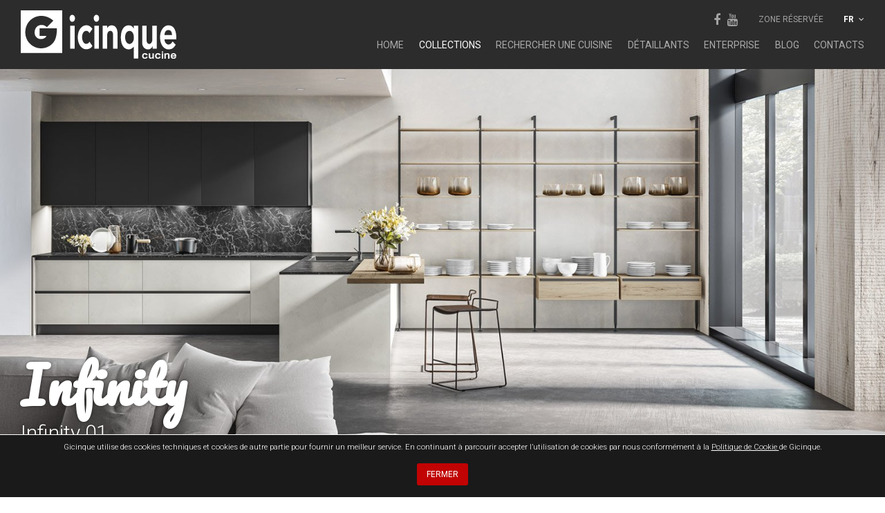

--- FILE ---
content_type: text/html; charset=UTF-8
request_url: https://www.gicinque.com/fr/collections/moderne/infinity-01
body_size: 13184
content:
<!doctype html>
<!--[if IE 9]> <html class="no-js" lang="en" class="ie9"> <![endif]-->
<!--[if IE 8]> <html class="no-js" lang="en" class="ie8"> <![endif]-->
<!--[if !IE]><!-->
<html class="no-js" lang="fr">
<!--<![endif]-->

    <head>
        <meta charset="utf-8">
        <meta name="apple-mobile-web-app-capable" content="yes">
        <meta name="viewport" content="width=device-width, initial-scale=1.0">
        <meta http-equiv="X-UA-Compatible" content="IE=9;IE=10;IE=Edge,chrome=1"/>

    		<title>CUISINE MODERNE Infinity 01</title>
	<meta name="description" content="A cuisine qui nous accueille avec ses références naturelles, oasis de paix dans la frénésie du quotidien.">
	<meta name="keywords" content="">
	<meta name="robots" content="index follow">
	
        <!-- CSS -->

        <link rel="preload" as="style" onload="this.rel='stylesheet'"  href='https://fonts.googleapis.com/css?family=Roboto:100,400,500,300,700'>
	    <link rel="preload" as="style" onload="this.rel='stylesheet'"  href="https://fonts.googleapis.com/css?family=Pacifico">

        <link rel="preload" as="style" onload="this.rel='stylesheet'"  href="//cdnjs.cloudflare.com/ajax/libs/font-awesome/4.6.3/css/font-awesome.min.css">

        <link rel="preload" as="style" onload="this.rel='stylesheet'"  href="https://www.gicinque.com/css/et-line-font.min.css?v=1521800405587">

        <link rel="preload" as="style" onload="this.rel='stylesheet'"  href="https://www.gicinque.com/js/rs-plugin/css/settings.min.css?v=1521800405587" >
        <link rel="preload" as="style" onload="this.rel='stylesheet'"  href="https://www.gicinque.com/css/animate.min.css?v=1521800405587">
        <link rel="preload" as="style" onload="this.rel='stylesheet'"  href="https://www.gicinque.com/css/magnific-popup.min.css?v=1521800405587">

        <link href="https://www.gicinque.com/css/styles.min.css?v=1521800405587" rel="stylesheet">
        <link href="https://www.gicinque.com/css/banner_popup.css?v=1521800405587" rel="stylesheet">

        

         <script>
			/*! loadCSS. [c]2017 Filament Group, Inc. MIT License */
			!function(a){"use strict";var b=function(b,c,d){function e(a){return h.body?a():void setTimeout(function(){e(a)})}function f(){i.addEventListener&&i.removeEventListener("load",f),i.media=d||"all"}var g,h=a.document,i=h.createElement("link");if(c)g=c;else{var j=(h.body||h.getElementsByTagName("head")[0]).childNodes;g=j[j.length-1]}var k=h.styleSheets;i.rel="stylesheet",i.href=b,i.media="only x",e(function(){g.parentNode.insertBefore(i,c?g:g.nextSibling)});var l=function(a){for(var b=i.href,c=k.length;c--;)if(k[c].href===b)return a();setTimeout(function(){l(a)})};return i.addEventListener&&i.addEventListener("load",f),i.onloadcssdefined=l,l(f),i};"undefined"!=typeof exports?exports.loadCSS=b:a.loadCSS=b}("undefined"!=typeof global?global:this);
			/*! loadCSS rel=preload polyfill. [c]2017 Filament Group, Inc. MIT License */
			!function(a){if(a.loadCSS){var b=loadCSS.relpreload={};if(b.support=function(){try{return a.document.createElement("link").relList.supports("preload")}catch(b){return!1}},b.poly=function(){for(var b=a.document.getElementsByTagName("link"),c=0;c<b.length;c++){var d=b[c];"preload"===d.rel&&"style"===d.getAttribute("as")&&(a.loadCSS(d.href,d,d.getAttribute("media")),d.rel=null)}},!b.support()){b.poly();var c=a.setInterval(b.poly,300);a.addEventListener&&a.addEventListener("load",function(){b.poly(),a.clearInterval(c)}),a.attachEvent&&a.attachEvent("onload",function(){a.clearInterval(c)})}}}(this);
		</script>

		<!-- Fav and touch icons -->
		<link rel="apple-touch-icon" sizes="57x57" href="https://www.gicinque.com/imgs/favicons/apple-icon-57x57.png">
		<link rel="apple-touch-icon" sizes="60x60" href="https://www.gicinque.com/imgs/favicons/apple-icon-60x60.png">
		<link rel="apple-touch-icon" sizes="72x72" href="https://www.gicinque.com/imgs/favicons/apple-icon-72x72.png">
		<link rel="apple-touch-icon" sizes="76x76" href="https://www.gicinque.com/imgs/favicons/apple-icon-76x76.png">
		<link rel="apple-touch-icon" sizes="114x114" href="https://www.gicinque.com/imgs/favicons/apple-icon-114x114.png">
		<link rel="apple-touch-icon" sizes="120x120" href="https://www.gicinque.com/imgs/favicons/apple-icon-120x120.png">
		<link rel="apple-touch-icon" sizes="144x144" href="https://www.gicinque.com/imgs/favicons/apple-icon-144x144.png">
		<link rel="apple-touch-icon" sizes="152x152" href="https://www.gicinque.com/imgs/favicons/apple-icon-152x152.png">
		<link rel="apple-touch-icon" sizes="180x180" href="https://www.gicinque.com/imgs/favicons/apple-icon-180x180.png">
		<link rel="icon" type="image/png" sizes="192x192"  href="https://www.gicinque.com/imgs/favicons/android-icon-192x192.png">
		<link rel="icon" type="image/png" sizes="32x32" href="https://www.gicinque.com/imgs/favicons/favicon-32x32.png">
		<link rel="icon" type="image/png" sizes="96x96" href="https://www.gicinque.com/imgs/favicons/favicon-96x96.png">
		<link rel="icon" type="image/png" sizes="16x16" href="https://www.gicinque.com/imgs/favicons/favicon-16x16.png">
		<link rel="manifest" href="https://www.gicinque.com/imgs/favicons/manifest.json">
		<meta name="msapplication-TileColor" content="#ffffff">
		<meta name="msapplication-TileImage" content="https://www.gicinque.com/imgs/favicons/ms-icon-144x144.png">
		<meta name="theme-color" content="#ffffff">

		
        <!--[if lt IE 9]>
            <script src="https://oss.maxcdn.com/libs/html5shiv/3.7.0/html5shiv.js"></script>
            <script src="https://oss.maxcdn.com/libs/respond.js/1.4.2/respond.min.js"></script>
        <![endif]-->
        <!-- Google tag (gtag.js) -->
        <script async src="https://www.googletagmanager.com/gtag/js?id=G-M8XCRC3VG3"></script>
        <script>
            window.dataLayer = window.dataLayer || [];
            function gtag(){dataLayer.push(arguments);}
            gtag('js', new Date());

            gtag('config', 'G-M8XCRC3VG3');
        </script>
    </head>

    <body>
    <div class="page-loader">
        <div class="loader"></div>
    </div>
		<header class="navigation  assoluto ">

			
		 <div class="all-nav">
		  <div class="refills-wrapper">
						<ul class="lang">
		  	  						<li><a href="https://www.gicinque.com/it" >it</a></li>
			  						<li><a href="https://www.gicinque.com/en" >en</a></li>
			  						<li><a href="https://www.gicinque.com/fr"  class="active" >fr</a></li>
			  				</ul>

			<ul class="nav-sistema">
												<li><a href="/fr/login-revendeur">Zone réservée</a></li>
								<li class="more lingue"><a href="javascript:void(0);">fr <i class="fa fa-angle-down" aria-hidden="true"></i></a>
					<ul class="submenu">
																					<li><a href="https://www.gicinque.com/it">Italiano</a></li>
																												<li><a href="https://www.gicinque.com/en">English</a></li>
																															</ul>
				</li>
			 </ul>

			<ul class="social">
															<li><a href="http://www.facebook.com/pages/Gicinque-Cucine/350944684927547" title="Facebook" target="_blank"><i class="fa fa-facebook" aria-hidden="true"></i></a></li>
																				<li><a href="http://www.youtube.com/channel/UCZGR3Cti-Vj_wczsTQ8O_Hw/videos" title="YouTube" target="_blank"><i class="fa fa-youtube" aria-hidden="true"></i></a></li>
																																																																											</ul>



			<a href="https://www.gicinque.com/fr" class="logo">
			  <img src="https://www.gicinque.com/imgs/logo.png" alt="Gicinque Srl cucine - Logo">
			</a>

			<a href="javascript:void(0)" class="navigation-menu-button" id="js-mobile-menu"><i class="fa fa-bars" aria-hidden="true"></i></a>

			<nav role="navigation" >
			  <ul id="js-navigation-menu" class="navigation-menu">

			    <!-- MENU DI PAGINE -->
					<li class="nav-link ">
				 
				<a  href="https://www.gicinque.com/fr" class="" >
					Home
				</a>
											</li>
			
		<!-- MENU SENZA MODULO -->
					<!-- MENU DI PAGINE -->
		
			<li class="nav-link   more ">

								 								
								
								
										<a href="javascript:void(0)" class=" over  dropdown-toggle "  data-toggle="dropdown" >
						Collections
					</a>
										
								
								<!-- SOTTOMENU DI PRIMO LIVELLO -->
			
				<ul class="submenu">
				
																	<li>
														<a href="https://www.gicinque.com/fr/collections/moderne">
								Cuisines Modernes
							</a>
													</li>
							
																							<li>
														<a href="https://www.gicinque.com/fr/collections/classique">
								Cuisines classiques
							</a>
													</li>
							
															</ul>
							</li>
			
					<!-- MENU DI PAGINE -->
					<li class="nav-link ">
				 
				<a  href="https://www.gicinque.com/fr/rechercher-une-cuisine" class="" >
					Rechercher une cuisine
				</a>
											</li>
			
		<!-- MENU SENZA MODULO -->
					<!-- MENU DI PAGINE -->
					<li class="nav-link  more ">
				 
				<a  href=" javascript:void(0) " class="" >
					Détaillants
				</a>
												<!-- SOTTOMENU DI PRIMO LIVELLO -->
				<ul class="submenu">
											<li >
							
														<a href="https://www.gicinque.com/fr/detaillants/le-reseau-de-vente-en-italie">
															Italie
							</a>
							
													</li>
											<li >
							
														<a href="https://www.gicinque.com/fr/detaillants/rete-vendita-estero">
															À l’étrange
							</a>
							
													</li>
											<li >
							
														<a href="https://www.gicinque.com/fr/detaillants/devenez-revendeur">
															Devenez revendeur
							</a>
							
													</li>
									</ul>
							</li>
			
		<!-- MENU SENZA MODULO -->
					<!-- MENU DI PAGINE -->
					<li class="nav-link ">
				 
				<a  href="https://www.gicinque.com/fr/enterprise" class="" >
					Enterprise
				</a>
											</li>
			
		<!-- MENU SENZA MODULO -->
					<!-- MENU DI PAGINE -->
					<li class="nav-link ">
								<a  href="http://blog.gicinque.com/"  target="_blank"  class="" >
					Blog
				</a>
											</li>
			
		<!-- MENU ALTRI MODULI -->
					<!-- MENU DI PAGINE -->
					<li class="nav-link ">
				 
				<a  href="https://www.gicinque.com/fr/contact" class="" >
					Contacts
				</a>
											</li>
			
		<!-- MENU SENZA MODULO -->
			
				<!-- MENU DI PAGINE -->
					<li class="nav-link secondary-menu ">
				 
				<a  href="https://www.gicinque.com/fr/login-revendeur" class="" >
					Zone réservée
				</a>
											</li>
			
		<!-- MENU SENZA MODULO -->
			
			   <!--<li class="nav-link more lingue"><a href="javascript:void(0);">Français <i class="fa fa-angle-down" aria-hidden="true"></i></a>
				  				  <ul class="submenu">
					  						  							  <li><a href="https://www.gicinque.com/it">Italiano</a></li>
						  					  						  							  <li><a href="https://www.gicinque.com/en">English</a></li>
						  					  						  					  				  </ul>
			  </li>
			   -->
			  </ul>
			</nav>
			</div>
		  </div>
		</header>

        <!-- FINE NAVIGAZIONE -->

            
	
	<!-- Preloader -->
	<div class="page-loader">
		<div class="loader"></div>
	</div>

	<article class="header_slider">
		<div class="tp-banner-container">
			<div class="tp-banner">
																				<ul>
															<li data-transition="fade" data-slotamount="5" data-masterspeed="700">
									<img src="https://www.gicinque.com/imgs/dummy.png" alt="" data-lazyload="//www.gicinque.com/uploads/files/infinity1-cam-00-copia_1-1920x1100.jpg" alt="" data-bgfit="cover" data-bgposition="center center" data-bgrepeat="no-repeat">
								</li>
													</ul>
						<div class="tp-static-layers">
							<div class="tp-caption tp-static-layer" data-x="50" data-y="bottom" data-speed="500" data-easing="Power4.easeOut" data-endspeed="0" data-endeasing="Power4.easeIn" data-startslide="0" data-endslide="100000" data-captionhidden="off" style="z-index: 6000">

								<div class="blocco">
									<div class="testo">
										<p class="h1">Infinity</p>
										<p class="h2">Infinity 01</p> 									</div>
								</div>
							</div>

							<div class="tp-caption tp-static-layer" data-x="center" data-y="bottom" data-speed="500" data-easing="Power4.easeOut" data-endspeed="0" data-endeasing="Power4.easeIn" data-startslide="0" data-endslide="100000" data-captionhidden="off" style="z-index: 6000;bottom:0 !important;">
								<div class="blocco freccia animated infinite bounce1">
									<svg xmlns="http://www.w3.org/2000/svg" width="50" height="50" viewBox="0 0 24 24" style="fill: rgb(255, 255, 255);">
										<path d="M7.41 7.84L12 12.42l4.59-4.58L18 9.25l-6 6-6-6z" style="fill: rgb(255, 255, 255);"></path>
									</svg>
								</div>
							</div>
						</div>
																											<div class="tp-bannertimer"></div>
			</div>
		</div>
	</article>

	<section class="titoli site">
		<div class="refills-wrapper">
			<h1><span>CUISINE MODERNE</span> Infinity  </h1>
			 <h2 class="figlio"> Infinity 01 </h2> 			<h2>A cuisine qui nous accueille avec ses références naturelles, oasis de paix dans la frénésie du quotidien.</h2>
		</div>
	</section>

	<section class="text">
		<div class="refills-wrapper">
			<ul class="mobile-tab">
				<li data-id="1"><a href="#" class="tab-link is-active"><span class="sprite-lente"></span></a></li>
				<li data-id="2"><a href="#" class="tab-link "><span class="sprite-finiture"></span></a></li>
				<li data-id="3"><a href="#" class="tab-link "><span class="sprite-piani"></span></a></li>
				<li data-id="4"><a href="#" class="tab-link "><span class="sprite-maniglie"></span></a></li>
				<li data-id="5"><a href="#" class="tab-link "><span class="sprite-gallery"></span></a></li>
				<li data-id="6"><a href="#" class="tab-link "><span class="sprite-download"></span></a></li>
			</ul>
			<ul class="accordion-tabs-minimal">
				<li data-id="1" class="tab-header-and-content">
					<a href="#" class="tab-link is-active"><span class="sprite-lente"></span>Description générale</a>
					<div class="tab-content">

						<h3 class="titolo">Description générale</h3>
						<div class="testo"> <!-- col2row -->
							<p><strong>Clairs et foncés, pierre, mortier et bois</strong>. Contrastes qui renforcent l’identité visuelle de cette <strong>cuisine moderne</strong>, progetée par <strong>Gicinque</strong>.<br><br> <strong>Infinity</strong> est une collection <strong>100% made in Italy</strong>, ou le <strong>plan snack en rovere scandinavo</strong>, suspendu en un équilibre fascinant sur le <strong>plan en pietra nera</strong>, dialogue que ce soit avec les colonnes qu’avec les <strong>étagères</strong> et les conteneurs de la <strong>librairie au mur Stili</strong>, parfaite pour connecter les espaces entre eux. Gorge et socle sont en grigio stardust.</p>
						</div>

																																																				
																			<h3 class="titolo">Autres compositions</h3>
						
												<section class="altre-composizioni">
							<div class="refills-wrapper">

								<div class="composizioni">
																																																																																					<a class="composizione"  href="https://www.gicinque.com/fr/collections/moderne/infinity-02" >
																												<figure class="composizione-image">
															<img src="//www.gicinque.com/uploads/products/2-474x317.jpg" alt="Infinity 02">
														</figure>
														<span class="composizione-header">
															<span>
																Infinity 02
															</span>
														</span>
													</a>
																																																																					<a class="composizione"  href="https://www.gicinque.com/fr/collections/moderne/infinity-03" >
																												<figure class="composizione-image">
															<img src="//www.gicinque.com/uploads/products/3-474x317.jpg" alt="Infinity 03">
														</figure>
														<span class="composizione-header">
															<span>
																Infinity 03
															</span>
														</span>
													</a>
																																																																					<a class="composizione"  href="https://www.gicinque.com/fr/collections/moderne/infinity-04" >
																												<figure class="composizione-image">
															<img src="//www.gicinque.com/uploads/products/4-474x317.jpg" alt="Infinity 04">
														</figure>
														<span class="composizione-header">
															<span>
																Infinity 04
															</span>
														</span>
													</a>
																																																																					<a class="composizione"  href="https://www.gicinque.com/fr/collections/moderne/infinity-05" >
																												<figure class="composizione-image">
															<img src="//www.gicinque.com/uploads/products/5-474x317.jpg" alt="Infinity 05">
														</figure>
														<span class="composizione-header">
															<span>
																Infinity 05
															</span>
														</span>
													</a>
																																																																					<a class="composizione"  href="https://www.gicinque.com/fr/collections/moderne/infinity-06" >
																												<figure class="composizione-image">
															<img src="//www.gicinque.com/uploads/products/6-474x317.jpg" alt="Infinity 06">
														</figure>
														<span class="composizione-header">
															<span>
																Infinity 06
															</span>
														</span>
													</a>
																																																																					<a class="composizione"  href="https://www.gicinque.com/fr/collections/moderne/infinity-07" >
																												<figure class="composizione-image">
															<img src="//www.gicinque.com/uploads/products/7-474x317.jpg" alt="Infinity 07">
														</figure>
														<span class="composizione-header">
															<span>
																Infinity 07
															</span>
														</span>
													</a>
																																																																					<a class="composizione"  href="https://www.gicinque.com/fr/collections/moderne/infinity-08" >
																												<figure class="composizione-image">
															<img src="//www.gicinque.com/uploads/products/8-474x317.jpg" alt="Infinity 08">
														</figure>
														<span class="composizione-header">
															<span>
																Infinity 08
															</span>
														</span>
													</a>
																																																		</div>
							</div>
						</section>
						


					</div>
				</li>
				<li data-id="2" class="tab-header-and-content">
					<a href="#" class="tab-link"><span class="sprite-finiture"></span>Façades</a>
					<div class="tab-content">
																																																<h3 class="titolo"></h3>
								<div class="particolari">
									<div class="refills-wrapper">
										<div class="parts small">
																																				<span class="part small">
													<figure class="part-image-small">
														<img src="//www.gicinque.com/uploads/variantfrontales/titanio-graffiato-infinity-150x150.jpg" alt="Titanio Graffiato opaco">
													</figure>
													<span class="part-header-small">
															Titanio Graffiato opaco
														</span>
													</span>
																																																<span class="part small">
													<figure class="part-image-small">
														<img src="//www.gicinque.com/uploads/variantfrontales/bronzo-graffiato-infinity-150x150.jpg" alt="Bronzo Graffiato opaco">
													</figure>
													<span class="part-header-small">
															Bronzo Graffiato opaco
														</span>
													</span>
																																	</div>
									</div>
								</div>
																							<h3 class="titolo">LAMINATO EFFETTO OSSIDO</h3>
								<div class="particolari">
									<div class="refills-wrapper">
										<div class="parts small">
																																																																																																																	</div>
									</div>
								</div>
																							<h3 class="titolo">MONOLACCATO OPACO</h3>
								<div class="particolari">
									<div class="refills-wrapper">
										<div class="parts small">
																																																																																																																																																							<span class="part small">
													<figure class="part-image-small">
														<img src="//www.gicinque.com/uploads/variantfrontales/verde-alpi-150x150.png" alt="">
													</figure>
													<span class="part-header-small">
															
														</span>
													</span>
																																	</div>
									</div>
								</div>
																							<h3 class="titolo">PORTES EN MDF LAQUEES BRILLANTES ET LAQUEES MATES</h3>
								<div class="particolari">
									<div class="refills-wrapper">
										<div class="parts small">
																																				<span class="part small">
													<figure class="part-image-small">
														<img src="//www.gicinque.com/uploads/variantfrontales/7035-grigioluce_1-150x150.jpg" alt="7035 - Grigio Luce">
													</figure>
													<span class="part-header-small">
															7035 - Grigio Luce
														</span>
													</span>
																																																<span class="part small">
													<figure class="part-image-small">
														<img src="//www.gicinque.com/uploads/variantfrontales/1024-gialloocra_1-150x150.jpg" alt="1024 - Giallo Ocra">
													</figure>
													<span class="part-header-small">
															1024 - Giallo Ocra
														</span>
													</span>
																																																<span class="part small">
													<figure class="part-image-small">
														<img src="//www.gicinque.com/uploads/variantfrontales/7037-grigiopolvere_1-150x150.jpg" alt="7037 - Grigio Polvere">
													</figure>
													<span class="part-header-small">
															7037 - Grigio Polvere
														</span>
													</span>
																																																<span class="part small">
													<figure class="part-image-small">
														<img src="//www.gicinque.com/uploads/variantfrontales/3000-rosso_1-150x150.jpg" alt="3000 - Rosso">
													</figure>
													<span class="part-header-small">
															3000 - Rosso
														</span>
													</span>
																																																<span class="part small">
													<figure class="part-image-small">
														<img src="//www.gicinque.com/uploads/variantfrontales/7039-grigioquarzo_1-150x150.jpg" alt="7039 - Grigio Quarzo">
													</figure>
													<span class="part-header-small">
															7039 - Grigio Quarzo
														</span>
													</span>
																																																<span class="part small">
													<figure class="part-image-small">
														<img src="//www.gicinque.com/uploads/variantfrontales/5003-bluzaffiro_1-150x150.jpg" alt="5003 - Blu Zaffiro">
													</figure>
													<span class="part-header-small">
															5003 - Blu Zaffiro
														</span>
													</span>
																																																<span class="part small">
													<figure class="part-image-small">
														<img src="//www.gicinque.com/uploads/variantfrontales/7040-grigiofinestra_1-150x150.jpg" alt="7040 - Grigio Finestra">
													</figure>
													<span class="part-header-small">
															7040 - Grigio Finestra
														</span>
													</span>
																																																<span class="part small">
													<figure class="part-image-small">
														<img src="//www.gicinque.com/uploads/variantfrontales/6013-verdecanna_1-150x150.jpg" alt="6013 - Verde Canna">
													</figure>
													<span class="part-header-small">
															6013 - Verde Canna
														</span>
													</span>
																																																<span class="part small">
													<figure class="part-image-small">
														<img src="//www.gicinque.com/uploads/variantfrontales/19-bianco_1-150x150.jpg" alt="19 - Bianco">
													</figure>
													<span class="part-header-small">
															19 - Bianco
														</span>
													</span>
																																																<span class="part small">
													<figure class="part-image-small">
														<img src="//www.gicinque.com/uploads/variantfrontales/8015-castagna_1-150x150.jpg" alt="8015 - Castagna">
													</figure>
													<span class="part-header-small">
															8015 - Castagna
														</span>
													</span>
																																																<span class="part small">
													<figure class="part-image-small">
														<img src="//www.gicinque.com/uploads/variantfrontales/7009-grigioverde_1-150x150.jpg" alt="7009 - Grigio Verde">
													</figure>
													<span class="part-header-small">
															7009 - Grigio Verde
														</span>
													</span>
																																																<span class="part small">
													<figure class="part-image-small">
														<img src="//www.gicinque.com/uploads/variantfrontales/21-tortora_1-150x150.jpg" alt="21 - Tortora">
													</figure>
													<span class="part-header-small">
															21 - Tortora
														</span>
													</span>
																																																<span class="part small">
													<figure class="part-image-small">
														<img src="//www.gicinque.com/uploads/variantfrontales/9005-nero_1-150x150.jpg" alt="9005 - Nero">
													</figure>
													<span class="part-header-small">
															9005 - Nero
														</span>
													</span>
																																																<span class="part small">
													<figure class="part-image-small">
														<img src="//www.gicinque.com/uploads/variantfrontales/7011-grigioferro_1-150x150.jpg" alt="7011 - Grigio Ferro">
													</figure>
													<span class="part-header-small">
															7011 - Grigio Ferro
														</span>
													</span>
																																																<span class="part small">
													<figure class="part-image-small">
														<img src="//www.gicinque.com/uploads/variantfrontales/1019-beige_1-150x150.jpg" alt="1019 - Beige">
													</figure>
													<span class="part-header-small">
															1019 - Beige
														</span>
													</span>
																																	</div>
									</div>
								</div>
																							<h3 class="titolo">PORTES EN STRATIFIE MAT DECOR BOIS AVEC 4 CHANTS FINIS</h3>
								<div class="particolari">
									<div class="refills-wrapper">
										<div class="parts small">
																																				<span class="part small">
													<figure class="part-image-small">
														<img src="//www.gicinque.com/uploads/variantfrontales/rovere-alaska_2-150x150.jpg" alt="Rovere Alaska">
													</figure>
													<span class="part-header-small">
															Rovere Alaska
														</span>
													</span>
																																																<span class="part small">
													<figure class="part-image-small">
														<img src="//www.gicinque.com/uploads/variantfrontales/cannete-150x150.jpg" alt="">
													</figure>
													<span class="part-header-small">
															
														</span>
													</span>
																																																<span class="part small">
													<figure class="part-image-small">
														<img src="//www.gicinque.com/uploads/variantfrontales/rovere-neve_2-150x150.jpg" alt="Rovere Neve">
													</figure>
													<span class="part-header-small">
															Rovere Neve
														</span>
													</span>
																																																<span class="part small">
													<figure class="part-image-small">
														<img src="//www.gicinque.com/uploads/variantfrontales/rovere-nordico_2-150x150.jpg" alt="Rovere Nordico">
													</figure>
													<span class="part-header-small">
															Rovere Nordico
														</span>
													</span>
																																																<span class="part small">
													<figure class="part-image-small">
														<img src="//www.gicinque.com/uploads/variantfrontales/guatemala_2-150x150.jpg" alt="Rovere Guatemala">
													</figure>
													<span class="part-header-small">
															Rovere Guatemala
														</span>
													</span>
																																																<span class="part small">
													<figure class="part-image-small">
														<img src="//www.gicinque.com/uploads/variantfrontales/quercia-cognac_2-150x150.jpg" alt="Quercia Cognac">
													</figure>
													<span class="part-header-small">
															Quercia Cognac
														</span>
													</span>
																																																<span class="part small">
													<figure class="part-image-small">
														<img src="//www.gicinque.com/uploads/variantfrontales/grigioseta_2-150x150.jpg" alt="Grigio Seta">
													</figure>
													<span class="part-header-small">
															Grigio Seta
														</span>
													</span>
																																																<span class="part small">
													<figure class="part-image-small">
														<img src="//www.gicinque.com/uploads/variantfrontales/quecia-cherry_2-150x150.jpg" alt="Quercia Cherry">
													</figure>
													<span class="part-header-small">
															Quercia Cherry
														</span>
													</span>
																																																<span class="part small">
													<figure class="part-image-small">
														<img src="//www.gicinque.com/uploads/variantfrontales/canapa_2-150x150.jpg" alt="Canapa">
													</figure>
													<span class="part-header-small">
															Canapa
														</span>
													</span>
																																	</div>
									</div>
								</div>
																							<h3 class="titolo">PET LUCIDO TINTA UNITA</h3>
								<div class="particolari">
									<div class="refills-wrapper">
										<div class="parts small">
																																												</div>
									</div>
								</div>
																							<h3 class="titolo"></h3>
								<div class="particolari">
									<div class="refills-wrapper">
										<div class="parts small">
																																				<span class="part small">
													<figure class="part-image-small">
														<img src="//www.gicinque.com/uploads/variantfrontales/telaio-alluminio-150x150.jpg" alt="Telaio alluminio">
													</figure>
													<span class="part-header-small">
															Telaio alluminio
														</span>
													</span>
																																																<span class="part small">
													<figure class="part-image-small">
														<img src="//www.gicinque.com/uploads/variantfrontales/telaio-nero-150x150.jpg" alt="Telaio nero">
													</figure>
													<span class="part-header-small">
															Telaio nero
														</span>
													</span>
																																																<span class="part small">
													<figure class="part-image-small">
														<img src="//www.gicinque.com/uploads/variantfrontales/vetro-acidato-150x150.jpg" alt="Vetro acidato">
													</figure>
													<span class="part-header-small">
															Vetro acidato
														</span>
													</span>
																																																<span class="part small">
													<figure class="part-image-small">
														<img src="//www.gicinque.com/uploads/variantfrontales/vetro-fume_1-150x150.jpg" alt="Vetro fumè">
													</figure>
													<span class="part-header-small">
															Vetro fumè
														</span>
													</span>
																																	</div>
									</div>
								</div>
																							<h3 class="titolo">LAMINATO EFFETTO MICROMALTA</h3>
								<div class="particolari">
									<div class="refills-wrapper">
										<div class="parts small">
																																																																																										</div>
									</div>
								</div>
																							<h3 class="titolo"></h3>
								<div class="particolari">
									<div class="refills-wrapper">
										<div class="parts small">
																																				<span class="part small">
													<figure class="part-image-small">
														<img src="//www.gicinque.com/uploads/variantfrontales/g5-silver_1-150x150.jpg" alt="Silver">
													</figure>
													<span class="part-header-small">
															Silver
														</span>
													</span>
																																																<span class="part small">
													<figure class="part-image-small">
														<img src="//www.gicinque.com/uploads/variantfrontales/g5-palladio_1-150x150.jpg" alt="Palladio">
													</figure>
													<span class="part-header-small">
															Palladio
														</span>
													</span>
																																	</div>
									</div>
								</div>
																							<h3 class="titolo">PORTES EN STRATIFIE MAT TEINTE UNIE AVEC 4 CHANTS FINIS</h3>
								<div class="particolari">
									<div class="refills-wrapper">
										<div class="parts small">
																																				<span class="part small">
													<figure class="part-image-small">
														<img src="//www.gicinque.com/uploads/variantfrontales/grigio_fungo-150x150.jpg" alt="GRIS CHAMPIGNON">
													</figure>
													<span class="part-header-small">
															GRIS CHAMPIGNON
														</span>
													</span>
																																																<span class="part small">
													<figure class="part-image-small">
														<img src="//www.gicinque.com/uploads/variantfrontales/bianco_luna-150x150.jpg" alt="BLANC LUNE">
													</figure>
													<span class="part-header-small">
															BLANC LUNE
														</span>
													</span>
																																	</div>
									</div>
								</div>
													
					</div>
				</li>
				<li data-id="3" class="tab-header-and-content">
					<a href="#" class="tab-link"><span class="sprite-piani"></span>Plans de travail</a>
					<div class="tab-content">
																																																									<h3 class="titolo">PIANI DI LAVORO LAMINATO HPL STRATIFICATO SP. 1 CM, SP. 2/4/6 CM scatolato (L. max 410 cm)</h3>
									<div class="particolari">
										<div class="refills-wrapper">
											<div class="parts small">
																																							<span class="part small">
															<figure class="part-image-small">
																<img src="//www.gicinque.com/uploads/variantpianos/bianco-statuario-5547-150x150.jpg" alt="Bianco Statuario 5547">
															</figure>
															<span class="part-header-small">
																Bianco Statuario 5547
															</span>
														</span>
																																																				<span class="part small">
															<figure class="part-image-small">
																<img src="//www.gicinque.com/uploads/variantpianos/nero-impero-6076-150x150.jpg" alt="Nero Impero 6076">
															</figure>
															<span class="part-header-small">
																Nero Impero 6076
															</span>
														</span>
																																																				<span class="part small">
															<figure class="part-image-small">
																<img src="//www.gicinque.com/uploads/variantpianos/hpl-bianco-malta-1454-mod2-150x150.jpg" alt="Bianco Malta 1454">
															</figure>
															<span class="part-header-small">
																Bianco Malta 1454
															</span>
														</span>
																																																				<span class="part small">
															<figure class="part-image-small">
																<img src="//www.gicinque.com/uploads/variantpianos/hpl-rovere-lucano-669-mod-150x150.jpg" alt="Rovere Lucano 669">
															</figure>
															<span class="part-header-small">
																Rovere Lucano 669
															</span>
														</span>
																																																				<span class="part small">
															<figure class="part-image-small">
																<img src="//www.gicinque.com/uploads/variantpianos/ossido-melal-545-150x150.jpg" alt="Ossido Metal 545">
															</figure>
															<span class="part-header-small">
																Ossido Metal 545
															</span>
														</span>
																																																				<span class="part small">
															<figure class="part-image-small">
																<img src="//www.gicinque.com/uploads/variantpianos/hpl-rovere-barile-677-mod2-150x150.jpg" alt="Rovere Barile 677">
															</figure>
															<span class="part-header-small">
																Rovere Barile 677
															</span>
														</span>
																																																				<span class="part small">
															<figure class="part-image-small">
																<img src="//www.gicinque.com/uploads/variantpianos/vintage-596-150x150.jpg" alt="Vintage 596">
															</figure>
															<span class="part-header-small">
																Vintage 596
															</span>
														</span>
																																																				<span class="part small">
															<figure class="part-image-small">
																<img src="//www.gicinque.com/uploads/variantpianos/hpl-pietra-di-venzone-3446-mod2-150x150.jpg" alt="Pietra di Venzone 3446">
															</figure>
															<span class="part-header-small">
																Pietra di Venzone 3446
															</span>
														</span>
																																																				<span class="part small">
															<figure class="part-image-small">
																<img src="//www.gicinque.com/uploads/variantpianos/carbon-wood-796-150x150.jpg" alt="Carbon Wood 796">
															</figure>
															<span class="part-header-small">
																Carbon Wood 796
															</span>
														</span>
																																																				<span class="part small">
															<figure class="part-image-small">
																<img src="//www.gicinque.com/uploads/variantpianos/bianco-ottico-410-150x150.jpg" alt="Bianco Ottico 410">
															</figure>
															<span class="part-header-small">
																Bianco Ottico 410
															</span>
														</span>
																																																				<span class="part small">
															<figure class="part-image-small">
																<img src="//www.gicinque.com/uploads/variantpianos/industry-grey-1451-150x150.jpg" alt="Industry Grey 1451">
															</figure>
															<span class="part-header-small">
																Industry Grey 1451
															</span>
														</span>
																																																				<span class="part small">
															<figure class="part-image-small">
																<img src="//www.gicinque.com/uploads/variantpianos/hpl-feltro-0934-mod2-150x150.jpg" alt="Feltro 0934">
															</figure>
															<span class="part-header-small">
																Feltro 0934
															</span>
														</span>
																																																				<span class="part small">
															<figure class="part-image-small">
																<img src="//www.gicinque.com/uploads/variantpianos/nero-di-bagnaria-1455-150x150.jpg" alt="Nero di Bagnaria 1455">
															</figure>
															<span class="part-header-small">
																Nero di Bagnaria 1455
															</span>
														</span>
																																																				<span class="part small">
															<figure class="part-image-small">
																<img src="//www.gicinque.com/uploads/variantpianos/cementina-2810-fc-150x150.jpg" alt="Cementina 2810 FC">
															</figure>
															<span class="part-header-small">
																Cementina 2810 FC
															</span>
														</span>
																																																				<span class="part small">
															<figure class="part-image-small">
																<img src="//www.gicinque.com/uploads/variantpianos/pietra-fagagna-2810-nn-150x150.jpg" alt="Pietra Fagagna 2810 NN">
															</figure>
															<span class="part-header-small">
																Pietra Fagagna 2810 NN
															</span>
														</span>
																																				</div>
										</div>
									</div>
																																								<h3 class="titolo">2/4 CM THICK FENIX WORKTOPS WITH INTEGRATED SINKS</h3>
									<div class="particolari">
										<div class="refills-wrapper">
											<div class="parts small">
																																							<span class="part small">
															<figure class="part-image-small">
																<img src="//www.gicinque.com/uploads/variantpianos/grigio-efesp-725-150x150.jpg" alt="Grigio Efeso 725">
															</figure>
															<span class="part-header-small">
																Grigio Efeso 725
															</span>
														</span>
																																																				<span class="part small">
															<figure class="part-image-small">
																<img src="//www.gicinque.com/uploads/variantpianos/fenix-beige-arizona-748_2-150x150.jpg" alt="Beige Arizona 748">
															</figure>
															<span class="part-header-small">
																Beige Arizona 748
															</span>
														</span>
																																																				<span class="part small">
															<figure class="part-image-small">
																<img src="//www.gicinque.com/uploads/variantpianos/grigio-718-1-150x150.jpg" alt="Grigio 718">
															</figure>
															<span class="part-header-small">
																Grigio 718
															</span>
														</span>
																																																				<span class="part small">
															<figure class="part-image-small">
																<img src="//www.gicinque.com/uploads/variantpianos/fenix-grigio-antrim-752_2-150x150.jpg" alt="Grigio Antrim 752">
															</figure>
															<span class="part-header-small">
																Grigio Antrim 752
															</span>
														</span>
																																																				<span class="part small">
															<figure class="part-image-small">
																<img src="//www.gicinque.com/uploads/variantpianos/castoro-717-150x150.jpg" alt="Castoro 717">
															</figure>
															<span class="part-header-small">
																Castoro 717
															</span>
														</span>
																																																				<span class="part small">
															<figure class="part-image-small">
																<img src="//www.gicinque.com/uploads/variantpianos/fenix-verde-commodoro-750_2-150x150.jpg" alt="Verde Comodoro 750">
															</figure>
															<span class="part-header-small">
																Verde Comodoro 750
															</span>
														</span>
																																																				<span class="part small">
															<figure class="part-image-small">
																<img src="//www.gicinque.com/uploads/variantpianos/nero-720-1-150x150.jpg" alt="Nero 720">
															</figure>
															<span class="part-header-small">
																Nero 720
															</span>
														</span>
																																																				<span class="part small">
															<figure class="part-image-small">
																<img src="//www.gicinque.com/uploads/variantpianos/fenix-blu-fes-754_2-150x150.jpg" alt="Blu Fes 754">
															</figure>
															<span class="part-header-small">
																Blu Fes 754
															</span>
														</span>
																																																				<span class="part small">
															<figure class="part-image-small">
																<img src="//www.gicinque.com/uploads/variantpianos/bianco-kos-032-1-150x150.jpg" alt="Bianco Kos 032">
															</figure>
															<span class="part-header-small">
																Bianco Kos 032
															</span>
														</span>
																																																				<span class="part small">
															<figure class="part-image-small">
																<img src="//www.gicinque.com/uploads/variantpianos/fenix-rosso-jaipur-751_2-150x150.jpg" alt="Rosso Jaipur 751">
															</figure>
															<span class="part-header-small">
																Rosso Jaipur 751
															</span>
														</span>
																																																				<span class="part small">
															<figure class="part-image-small">
																<img src="//www.gicinque.com/uploads/variantpianos/grigio-bromo-724-150x150.jpg" alt="Grigio Bromo 724">
															</figure>
															<span class="part-header-small">
																Grigio Bromo 724
															</span>
														</span>
																																				</div>
										</div>
									</div>
																																																																																						<h3 class="titolo">2 CM THICK VEINED AND SHADED ITALIAN QUARTZ WORKTOPS</h3>
									<div class="particolari">
										<div class="refills-wrapper">
											<div class="parts small">
																																							<span class="part small">
															<figure class="part-image-small">
																<img src="//www.gicinque.com/uploads/variantpianos/grigio-cometa-150x150.jpg" alt="Grigio cometa">
															</figure>
															<span class="part-header-small">
																Grigio cometa
															</span>
														</span>
																																																				<span class="part small">
															<figure class="part-image-small">
																<img src="//www.gicinque.com/uploads/variantpianos/mandorla-150x150.jpg" alt="Mandorla">
															</figure>
															<span class="part-header-small">
																Mandorla
															</span>
														</span>
																																																				<span class="part small">
															<figure class="part-image-small">
																<img src="//www.gicinque.com/uploads/variantpianos/grigio-royal-150x150.jpg" alt="Grigio royal">
															</figure>
															<span class="part-header-small">
																Grigio royal
															</span>
														</span>
																																																				<span class="part small">
															<figure class="part-image-small">
																<img src="//www.gicinque.com/uploads/variantpianos/maple-brown-150x150.jpg" alt="Maple brown">
															</figure>
															<span class="part-header-small">
																Maple brown
															</span>
														</span>
																																				</div>
										</div>
									</div>
																																								<h3 class="titolo">PLANS DE TRAVAIL EP. 2/4/6 CM EN STRATIFIE AVEC CHANT UNICOLOR  (long. maxi. 415 cm)</h3>
									<div class="particolari">
										<div class="refills-wrapper">
											<div class="parts small">
																																							<span class="part small">
															<figure class="part-image-small">
																<img src="//www.gicinque.com/uploads/variantpianos/unicolor-rovere-scandinavo-150x150.jpg" alt="Rovere Scandinavo - Nordico">
															</figure>
															<span class="part-header-small">
																Rovere Scandinavo - Nordico
															</span>
														</span>
																																																				<span class="part small">
															<figure class="part-image-small">
																<img src="//www.gicinque.com/uploads/variantpianos/rovere-miele-150x150.jpg" alt="Quercia Miele 052">
															</figure>
															<span class="part-header-small">
																Quercia Miele 052
															</span>
														</span>
																																																				<span class="part small">
															<figure class="part-image-small">
																<img src="//www.gicinque.com/uploads/variantpianos/unicolor-53-pietra-nero-marquinia-150x150.jpg" alt="Nero Marquinia 053">
															</figure>
															<span class="part-header-small">
																Nero Marquinia 053
															</span>
														</span>
																																																				<span class="part small">
															<figure class="part-image-small">
																<img src="//www.gicinque.com/uploads/variantpianos/cemento-fb02-150x150.jpg" alt="Cemento FB02 380">
															</figure>
															<span class="part-header-small">
																Cemento FB02 380
															</span>
														</span>
																																																				<span class="part small">
															<figure class="part-image-small">
																<img src="//www.gicinque.com/uploads/variantpianos/unicolor-332-ferro-150x150.jpg" alt="Ferro 332">
															</figure>
															<span class="part-header-small">
																Ferro 332
															</span>
														</span>
																																																				<span class="part small">
															<figure class="part-image-small">
																<img src="//www.gicinque.com/uploads/variantpianos/luna-fb53-150x150.jpg" alt="Luna FB53 379">
															</figure>
															<span class="part-header-small">
																Luna FB53 379
															</span>
														</span>
																																																				<span class="part small">
															<figure class="part-image-small">
																<img src="//www.gicinque.com/uploads/variantpianos/unicolor-427-desert-grigio-150x150.jpg" alt="Desert Grigio 427">
															</figure>
															<span class="part-header-small">
																Desert Grigio 427
															</span>
														</span>
																																																				<span class="part small">
															<figure class="part-image-small">
																<img src="//www.gicinque.com/uploads/variantpianos/kaos-150x150.jpg" alt="Kaos 123">
															</figure>
															<span class="part-header-small">
																Kaos 123
															</span>
														</span>
																																																				<span class="part small">
															<figure class="part-image-small">
																<img src="//www.gicinque.com/uploads/variantpianos/unicolor-6084-jazz-planky-150x150.jpg" alt="Jazz Planky 6084">
															</figure>
															<span class="part-header-small">
																Jazz Planky 6084
															</span>
														</span>
																																																				<span class="part small">
															<figure class="part-image-small">
																<img src="//www.gicinque.com/uploads/variantpianos/rovere-slavonia-150x150.jpg" alt="Rovere Slavonia 097">
															</figure>
															<span class="part-header-small">
																Rovere Slavonia 097
															</span>
														</span>
																																																				<span class="part small">
															<figure class="part-image-small">
																<img src="//www.gicinque.com/uploads/variantpianos/Unicolor_12_bianco_ghiaccio-150x150.jpg" alt="BIANCO GHIACCIO 12">
															</figure>
															<span class="part-header-small">
																BIANCO GHIACCIO 12
															</span>
														</span>
																																																																																																																															<span class="part small">
															<figure class="part-image-small">
																<img src="//www.gicinque.com/uploads/variantpianos/BOTTICINO-150x150.jpg" alt="BOTTICINO 089">
															</figure>
															<span class="part-header-small">
																BOTTICINO 089
															</span>
														</span>
																																																				<span class="part small">
															<figure class="part-image-small">
																<img src="//www.gicinque.com/uploads/variantpianos/GRAFFIATO-092-150x150.jpg" alt="GRAFFIATO 092">
															</figure>
															<span class="part-header-small">
																GRAFFIATO 092
															</span>
														</span>
																																																																																																						<span class="part small">
															<figure class="part-image-small">
																<img src="//www.gicinque.com/uploads/variantpianos/Unicolor_24_pietra_marrone-150x150.jpg" alt="PIETRA MARRONE 24">
															</figure>
															<span class="part-header-small">
																PIETRA MARRONE 24
															</span>
														</span>
																																																				<span class="part small">
															<figure class="part-image-small">
																<img src="//www.gicinque.com/uploads/variantpianos/Unicolor_25_pietra_muro-150x150.jpg" alt="PIETRA MURO 25">
															</figure>
															<span class="part-header-small">
																PIETRA MURO 25
															</span>
														</span>
																																																				<span class="part small">
															<figure class="part-image-small">
																<img src="//www.gicinque.com/uploads/variantpianos/Unicolor_27_pietra_gres-150x150.jpg" alt="PIETRA GRES 27">
															</figure>
															<span class="part-header-small">
																PIETRA GRES 27
															</span>
														</span>
																																																				<span class="part small">
															<figure class="part-image-small">
																<img src="//www.gicinque.com/uploads/variantpianos/Unicolor_28_pietra_grigia-150x150.jpg" alt="PIETRA GRIGIA 28">
															</figure>
															<span class="part-header-small">
																PIETRA GRIGIA 28
															</span>
														</span>
																																																																																																						<span class="part small">
															<figure class="part-image-small">
																<img src="//www.gicinque.com/uploads/variantpianos/pietra_vesuvio-150x150.jpg" alt="PIETRA VESUVIO">
															</figure>
															<span class="part-header-small">
																PIETRA VESUVIO
															</span>
														</span>
																																																																																																						<span class="part small">
															<figure class="part-image-small">
																<img src="//www.gicinque.com/uploads/variantpianos/Unicolor_44_cemento-150x150.jpg" alt="CEMENTO 44">
															</figure>
															<span class="part-header-small">
																CEMENTO 44
															</span>
														</span>
																																																				<span class="part small">
															<figure class="part-image-small">
																<img src="//www.gicinque.com/uploads/variantpianos/Unicolor_45_cemento_beige-150x150.jpg" alt="CEMENTO BEIGE 45">
															</figure>
															<span class="part-header-small">
																CEMENTO BEIGE 45
															</span>
														</span>
																																																				<span class="part small">
															<figure class="part-image-small">
																<img src="//www.gicinque.com/uploads/variantpianos/Unicolor_39_ossidato-150x150.jpg" alt="OSSIDATO 39">
															</figure>
															<span class="part-header-small">
																OSSIDATO 39
															</span>
														</span>
																																																																																																																															<span class="part small">
															<figure class="part-image-small">
																<img src="//www.gicinque.com/uploads/variantpianos/grigio_63-150x150.jpg" alt="GRIGIO 63">
															</figure>
															<span class="part-header-small">
																GRIGIO 63
															</span>
														</span>
																																																																													<span class="part small">
															<figure class="part-image-small">
																<img src="//www.gicinque.com/uploads/variantpianos/porfido_scuro-150x150.jpg" alt="PORFIDO SCURO 58">
															</figure>
															<span class="part-header-small">
																PORFIDO SCURO 58
															</span>
														</span>
																																																																																																																																								</div>
										</div>
									</div>
																																																															<h3 class="titolo">PLANS DE TRAVAIL STRATIFIES EP. 4 cm AVEC CHANT ABS 1 mm (longueur maximale 410 cm)</h3>
									<div class="particolari">
										<div class="refills-wrapper">
											<div class="parts small">
																																							<span class="part small">
															<figure class="part-image-small">
																<img src="//www.gicinque.com/uploads/variantpianos/bianco-losa-001-mod2_1-150x150.jpg" alt="Bianco Losa 001">
															</figure>
															<span class="part-header-small">
																Bianco Losa 001
															</span>
														</span>
																																																				<span class="part small">
															<figure class="part-image-small">
																<img src="//www.gicinque.com/uploads/variantpianos/rovere-scandinavo-34304-150x150.jpg" alt="Rovere Scandinavo Nordico 34139">
															</figure>
															<span class="part-header-small">
																Rovere Scandinavo Nordico 34139
															</span>
														</span>
																																																				<span class="part small">
															<figure class="part-image-small">
																<img src="//www.gicinque.com/uploads/variantpianos/seppia-1768-calce-mod2_1-150x150.jpg" alt="Seppia 1768 Calce">
															</figure>
															<span class="part-header-small">
																Seppia 1768 Calce
															</span>
														</span>
																																																				<span class="part small">
															<figure class="part-image-small">
																<img src="//www.gicinque.com/uploads/variantpianos/micromalta-bianco-contrast_1-150x150.jpg" alt="Calce FB50">
															</figure>
															<span class="part-header-small">
																Calce FB50
															</span>
														</span>
																																																				<span class="part small">
															<figure class="part-image-small">
																<img src="//www.gicinque.com/uploads/variantpianos/marble-t10-mod2_1-150x150.jpg" alt="Marble T10">
															</figure>
															<span class="part-header-small">
																Marble T10
															</span>
														</span>
																																																				<span class="part small">
															<figure class="part-image-small">
																<img src="//www.gicinque.com/uploads/variantpianos/rovere-nevada_1-150x150.jpg" alt="Rovere Nevada">
															</figure>
															<span class="part-header-small">
																Rovere Nevada
															</span>
														</span>
																																																																													<span class="part small">
															<figure class="part-image-small">
																<img src="//www.gicinque.com/uploads/variantpianos/bianco-calacatta-150x150.jpg" alt="Bianco Calacatta 6019AR">
															</figure>
															<span class="part-header-small">
																Bianco Calacatta 6019AR
															</span>
														</span>
																																																				<span class="part small">
															<figure class="part-image-small">
																<img src="//www.gicinque.com/uploads/variantpianos/rovere-deserto-150x150.jpg" alt="Rovere Deserto">
															</figure>
															<span class="part-header-small">
																Rovere Deserto
															</span>
														</span>
																																																				<span class="part small">
															<figure class="part-image-small">
																<img src="//www.gicinque.com/uploads/variantpianos/botticino-scuro-150x150.jpg" alt="Botticino scuro 6014AR">
															</figure>
															<span class="part-header-small">
																Botticino scuro 6014AR
															</span>
														</span>
																																																				<span class="part small">
															<figure class="part-image-small">
																<img src="//www.gicinque.com/uploads/variantpianos/time-rovere-alaska-150x150.jpg" alt="Rovere Alaska">
															</figure>
															<span class="part-header-small">
																Rovere Alaska
															</span>
														</span>
																																																				<span class="part small">
															<figure class="part-image-small">
																<img src="//www.gicinque.com/uploads/variantpianos/pietra-nera-150x150.jpg" alt="Pietra nera 6133AR">
															</figure>
															<span class="part-header-small">
																Pietra nera 6133AR
															</span>
														</span>
																																																				<span class="part small">
															<figure class="part-image-small">
																<img src="//www.gicinque.com/uploads/variantpianos/BIANCO-CEDRO_1-150x150.jpg" alt="BIANCO CEDRO">
															</figure>
															<span class="part-header-small">
																BIANCO CEDRO
															</span>
														</span>
																																																																													<span class="part small">
															<figure class="part-image-small">
																<img src="//www.gicinque.com/uploads/variantpianos/KAOS_2-150x150.jpg" alt="KAOS 796">
															</figure>
															<span class="part-header-small">
																KAOS 796
															</span>
														</span>
																																																																																																																																																																																	<span class="part small">
															<figure class="part-image-small">
																<img src="//www.gicinque.com/uploads/variantpianos/VULCANO_2-150x150.jpg" alt="VULCANO 3279">
															</figure>
															<span class="part-header-small">
																VULCANO 3279
															</span>
														</span>
																																																																																																																																																																	</div>
										</div>
									</div>
																																								<h3 class="titolo">2/4/6-CM THICK LAMINATE WORKTOPS WITH UNICOLOR EDGING AND INTEGRATED SINKS</h3>
									<div class="particolari">
										<div class="refills-wrapper">
											<div class="parts small">
																																							<span class="part small">
															<figure class="part-image-small">
																<img src="//www.gicinque.com/uploads/variantpianos/botticino410-150x150.jpg" alt="Botticino 410">
															</figure>
															<span class="part-header-small">
																Botticino 410
															</span>
														</span>
																																																				<span class="part small">
															<figure class="part-image-small">
																<img src="//www.gicinque.com/uploads/variantpianos/rovere-slavonia417-150x150.jpg" alt="Rovere Slavonia 417">
															</figure>
															<span class="part-header-small">
																Rovere Slavonia 417
															</span>
														</span>
																																																				<span class="part small">
															<figure class="part-image-small">
																<img src="//www.gicinque.com/uploads/variantpianos/pietra-lavica-150x150.jpg" alt="Pietra Lavica 140">
															</figure>
															<span class="part-header-small">
																Pietra Lavica 140
															</span>
														</span>
																																				</div>
										</div>
									</div>
																																																																																						<h3 class="titolo">PLANS DE TRAVAIL STRATIFIES EP. 6 cm (longueur maximale 410 cm)</h3>
									<div class="particolari">
										<div class="refills-wrapper">
											<div class="parts small">
																																							<span class="part small">
															<figure class="part-image-small">
																<img src="//www.gicinque.com/uploads/variantpianos/rovere-nevada_2-150x150.jpg" alt="Rovere Nevada">
															</figure>
															<span class="part-header-small">
																Rovere Nevada
															</span>
														</span>
																																																																													<span class="part small">
															<figure class="part-image-small">
																<img src="//www.gicinque.com/uploads/variantpianos/time-rovere-alaska_1-150x150.jpg" alt="Rovere Alaska">
															</figure>
															<span class="part-header-small">
																Rovere Alaska
															</span>
														</span>
																																																																													<span class="part small">
															<figure class="part-image-small">
																<img src="//www.gicinque.com/uploads/variantpianos/KAOS_1-150x150.jpg" alt="KAOS 796">
															</figure>
															<span class="part-header-small">
																KAOS 796
															</span>
														</span>
																																																																																																																																																																																																																																																																																																																							</div>
										</div>
									</div>
																																								<h3 class="titolo">2 CM THICK PLAIN-COLOURED ITALIAN QUARTZ WORKTOPS</h3>
									<div class="particolari">
										<div class="refills-wrapper">
											<div class="parts small">
																																							<span class="part small">
															<figure class="part-image-small">
																<img src="//www.gicinque.com/uploads/variantpianos/canova-150x150.jpg" alt="Bianco Canova">
															</figure>
															<span class="part-header-small">
																Bianco Canova
															</span>
														</span>
																																				</div>
										</div>
									</div>
																																																																								</div>
				</li>
				<li data-id="4" class="tab-header-and-content">
					<a href="#" class="tab-link"><span class="sprite-maniglie"></span>Poignees</a>
					<div class="tab-content">
																																																<h3 class="titolo">Poignees</h3>
								<div class="particolari">
									<div class="refills-wrapper">
										<div class="parts small">
																																				<span class="part small">
														<figure class="part-image-small">
															<img src="//www.gicinque.com/uploads/variantmaniglies/maniglia-integrata-smart-nera-150x150.jpg" alt="Poignée incorporée au chant de la porte mod. Smart - Noire">
														</figure>
														<span class="part-header-small">
																														Poignée incorporée au chant de la porte mod. Smart - Noire
														</span>
													</span>
																																																																																																																																																																																																																																								<span class="part small">
														<figure class="part-image-small">
															<img src="//www.gicinque.com/uploads/variantmaniglies/maniglia-tb-one-150x150.jpg" alt="Maniglia TB ONE">
														</figure>
														<span class="part-header-small">
																														Maniglia TB ONE
														</span>
													</span>
																																																<span class="part small">
														<figure class="part-image-small">
															<img src="//www.gicinque.com/uploads/variantmaniglies/maniglia-zigrinata-150x150.jpg" alt="Maniglia zigrinata">
														</figure>
														<span class="part-header-small">
																														Maniglia zigrinata
														</span>
													</span>
																																																																							<span class="part small">
														<figure class="part-image-small">
															<img src="//www.gicinque.com/uploads/variantmaniglies/maniglia-integrata-smart-150x150.jpg" alt="Poignée incorporée au chant de la porte mod. Smart">
														</figure>
														<span class="part-header-small">
																														Poignée incorporée au chant de la porte mod. Smart
														</span>
													</span>
																																																																																																																																																																																																																																								<span class="part small">
														<figure class="part-image-small">
															<img src="//www.gicinque.com/uploads/variantmaniglies/Maniglia_06-150x150.jpg" alt="POIGNEE Q 160 pour portes jusqu’à L. 45">
														</figure>
														<span class="part-header-small">
															ZOMANPOM/06<br>															POIGNEE Q 160 pour portes jusqu’à L. 45
														</span>
													</span>
																																																<span class="part small">
														<figure class="part-image-small">
															<img src="//www.gicinque.com/uploads/variantmaniglies/MA_ponte_320-150x150.jpg" alt="MANIGLIA QUADRA (Passo 160 - 320  -640)">
														</figure>
														<span class="part-header-small">
															ZOMANPOM/07<br>															MANIGLIA QUADRA (Passo 160 - 320  -640)
														</span>
													</span>
																																																<span class="part small">
														<figure class="part-image-small">
															<img src="//www.gicinque.com/uploads/variantmaniglies/M-A_ponte_640-150x150.jpg" alt="POIGNEE Q 640 pour portes L. 90 et L. 120">
														</figure>
														<span class="part-header-small">
															ZOMANPOM/08<br>															POIGNEE Q 640 pour portes L. 90 et L. 120
														</span>
													</span>
																																																<span class="part small">
														<figure class="part-image-small">
															<img src="//www.gicinque.com/uploads/variantmaniglies/M-T_160-150x150.jpg" alt="MANIGLIA TONDINO (Passo 160 - 320 - 640)">
														</figure>
														<span class="part-header-small">
															ZOMANPOM/11<br>															MANIGLIA TONDINO (Passo 160 - 320 - 640)
														</span>
													</span>
																																																<span class="part small">
														<figure class="part-image-small">
															<img src="//www.gicinque.com/uploads/variantmaniglies/M-T_320-150x150.jpg" alt="POIGNEE T 320 pour portes L. 60 (Passo 160 - 320  - 640)">
														</figure>
														<span class="part-header-small">
															ZOMANPOM/12<br>															POIGNEE T 320 pour portes L. 60 (Passo 160 - 320  - 640)
														</span>
													</span>
																																																<span class="part small">
														<figure class="part-image-small">
															<img src="//www.gicinque.com/uploads/variantmaniglies/M-T_640-150x150.jpg" alt="POIGNEE T 640 pour portes L. 90 et L. 120">
														</figure>
														<span class="part-header-small">
															ZOMANPOM/13<br>															POIGNEE T 640 pour portes L. 90 et L. 120
														</span>
													</span>
																																																																																																																																																																																																																																																																																																													<span class="part small">
														<figure class="part-image-small">
															<img src="//www.gicinque.com/uploads/variantmaniglies/id_6-150x150.jpg" alt="POIGNEE 1349">
														</figure>
														<span class="part-header-small">
															ZOMANPOM/1N<br>															POIGNEE 1349
														</span>
													</span>
																																																<span class="part small">
														<figure class="part-image-small">
															<img src="//www.gicinque.com/uploads/variantmaniglies/id_7-150x150.jpg" alt="POIGNEE 1291">
														</figure>
														<span class="part-header-small">
															ZOMANPOM/1P<br>															POIGNEE 1291
														</span>
													</span>
																																																<span class="part small">
														<figure class="part-image-small">
															<img src="//www.gicinque.com/uploads/variantmaniglies/id_8-150x150.jpg" alt="POIGNEE MOD. PONT Entraxe 160">
														</figure>
														<span class="part-header-small">
															ZOMANPOM/1Q<br>															POIGNEE MOD. PONT Entraxe 160
														</span>
													</span>
																																																																																														<span class="part small">
														<figure class="part-image-small">
															<img src="//www.gicinque.com/uploads/variantmaniglies/Z0MANPOM-1T_150x150-150x150.jpg" alt="POIGNEE 12911">
														</figure>
														<span class="part-header-small">
															ZOMANPOM/1T<br>															POIGNEE 12911
														</span>
													</span>
																																																																							<span class="part small">
														<figure class="part-image-small">
															<img src="//www.gicinque.com/uploads/variantmaniglies/Z0MANPOM-1V_150x150-150x150.jpg" alt="TIRADOR “ELITE” ENTRE CENTROS. 160">
														</figure>
														<span class="part-header-small">
															ZOMANPOM/1V<br>															TIRADOR “ELITE” ENTRE CENTROS. 160
														</span>
													</span>
																																																																																																																																																																			<span class="part small">
														<figure class="part-image-small">
															<img src="//www.gicinque.com/uploads/variantmaniglies/maniglia3_OK-150x150.jpg" alt="ZOMANPOM/2D (BRONZO) - ZOMANPOM/2A (INOX)">
														</figure>
														<span class="part-header-small">
															ZOMANPOM/2A - ZOMANPOM/2D<br>															ZOMANPOM/2D (BRONZO) - ZOMANPOM/2A (INOX)
														</span>
													</span>
																																																<span class="part small">
														<figure class="part-image-small">
															<img src="//www.gicinque.com/uploads/variantmaniglies/maniglia1_ok-150x150.jpg" alt="ZOMANPOM/2F (BRONZO) - ZOMANPOM/2C (INOX)">
														</figure>
														<span class="part-header-small">
															ZOMANPOM/2C  - ZOMANPOM/2F<br>															ZOMANPOM/2F (BRONZO) - ZOMANPOM/2C (INOX)
														</span>
													</span>
																																																<span class="part small">
														<figure class="part-image-small">
															<img src="//www.gicinque.com/uploads/variantmaniglies/zomanpom-33-nuova-150x150.png" alt="Maniglia 8/1012">
														</figure>
														<span class="part-header-small">
															ZOMANPOM/33<br>															Maniglia 8/1012
														</span>
													</span>
																																																																																																																																																																																										<span class="part small">
														<figure class="part-image-small">
															<img src="//www.gicinque.com/uploads/variantmaniglies/ZOMANPOM71-150x150.jpg" alt="POIGNEE Entraxe 32 mm pour portes de 15 et façade H. 12">
														</figure>
														<span class="part-header-small">
															ZOMANPOM/71<br>															POIGNEE Entraxe 32 mm pour portes de 15 et façade H. 12
														</span>
													</span>
																																																																							<span class="part small">
														<figure class="part-image-small">
															<img src="//www.gicinque.com/uploads/variantmaniglies/Maniglia_4-150x150.jpg" alt="ZOMANPOM/75">
														</figure>
														<span class="part-header-small">
															ZOMANPOM/75<br>															ZOMANPOM/75
														</span>
													</span>
																																																<span class="part small">
														<figure class="part-image-small">
															<img src="//www.gicinque.com/uploads/variantmaniglies/Maniglia_3-150x150.jpg" alt="ZOMANPOM/76">
														</figure>
														<span class="part-header-small">
															ZOMANPOM/76<br>															ZOMANPOM/76
														</span>
													</span>
																																																<span class="part small">
														<figure class="part-image-small">
															<img src="//www.gicinque.com/uploads/variantmaniglies/Maniglia_2-150x150.jpg" alt="ZOMANPOM/77">
														</figure>
														<span class="part-header-small">
															ZOMANPOM/77<br>															ZOMANPOM/77
														</span>
													</span>
																																																<span class="part small">
														<figure class="part-image-small">
															<img src="//www.gicinque.com/uploads/variantmaniglies/Maniglia_1-150x150.jpg" alt="ZOMANPOM/78">
														</figure>
														<span class="part-header-small">
															ZOMANPOM/78<br>															ZOMANPOM/78
														</span>
													</span>
																																																<span class="part small">
														<figure class="part-image-small">
															<img src="//www.gicinque.com/uploads/variantmaniglies/Maniglia_5-150x150.jpg" alt="ZOMANPOM/79">
														</figure>
														<span class="part-header-small">
															ZOMANPOM/79<br>															ZOMANPOM/79
														</span>
													</span>
																																																<span class="part small">
														<figure class="part-image-small">
															<img src="//www.gicinque.com/uploads/variantmaniglies/triangolo-150x150.jpg" alt="Maniglia Triangolo (Entraxe 160 - 320)">
														</figure>
														<span class="part-header-small">
															ZOMANPOM/7A - ZOMANPOM/7B<br>															Maniglia Triangolo (Entraxe 160 - 320)
														</span>
													</span>
																																																<span class="part small">
														<figure class="part-image-small">
															<img src="//www.gicinque.com/uploads/variantmaniglies/1146-150x150.jpg" alt="Poignee 1446">
														</figure>
														<span class="part-header-small">
															ZOMANPOM/7E<br>															Poignee 1446
														</span>
													</span>
																																																<span class="part small">
														<figure class="part-image-small">
															<img src="//www.gicinque.com/uploads/variantmaniglies/15179-150x150.jpg" alt="Poignee 15179">
														</figure>
														<span class="part-header-small">
															ZOMANPOM/7F<br>															Poignee 15179
														</span>
													</span>
																																																<span class="part small">
														<figure class="part-image-small">
															<img src="//www.gicinque.com/uploads/variantmaniglies/91355-150x150.jpg" alt="Poignee 91355 (Entraxe 32)">
														</figure>
														<span class="part-header-small">
															ZOMANPOM/7G<br>															Poignee 91355 (Entraxe 32)
														</span>
													</span>
																																																<span class="part small">
														<figure class="part-image-small">
															<img src="//www.gicinque.com/uploads/variantmaniglies/zomanpom7m-150x150.jpg" alt="1496 Handle">
														</figure>
														<span class="part-header-small">
															ZOMANPOM/7M - ZOMANPOM/7N<br>															1496 Handle
														</span>
													</span>
																																																<span class="part small">
														<figure class="part-image-small">
															<img src="//www.gicinque.com/uploads/variantmaniglies/Maniglia_6-150x150.jpg" alt="ZOMANPOM/80">
														</figure>
														<span class="part-header-small">
															ZOMANPOM/80<br>															ZOMANPOM/80
														</span>
													</span>
																																																<span class="part small">
														<figure class="part-image-small">
															<img src="//www.gicinque.com/uploads/variantmaniglies/zomanpom81rid-150x150.jpg" alt="POIGNEE LAMA (Entraxe 160)">
														</figure>
														<span class="part-header-small">
															ZOMANPOM/81<br>															POIGNEE LAMA (Entraxe 160)
														</span>
													</span>
																																																<span class="part small">
														<figure class="part-image-small">
															<img src="//www.gicinque.com/uploads/variantmaniglies/zomanpom82rid-150x150.jpg" alt="POIGNEE LAMA (Entraxe 320)">
														</figure>
														<span class="part-header-small">
															ZOMANPOM/82<br>															POIGNEE LAMA (Entraxe 320)
														</span>
													</span>
																																																<span class="part small">
														<figure class="part-image-small">
															<img src="//www.gicinque.com/uploads/variantmaniglies/zomanpom83rid-150x150.jpg" alt="POIGNEE LAMA (Entraxe 640)">
														</figure>
														<span class="part-header-small">
															ZOMANPOM/83<br>															POIGNEE LAMA (Entraxe 640)
														</span>
													</span>
																																																<span class="part small">
														<figure class="part-image-small">
															<img src="//www.gicinque.com/uploads/variantmaniglies/zomanpom85-150x150.jpg" alt="POIGNEE SIGARETTA (Entraxe 160)">
														</figure>
														<span class="part-header-small">
															ZOMANPOM/85<br>															POIGNEE SIGARETTA (Entraxe 160)
														</span>
													</span>
																																																<span class="part small">
														<figure class="part-image-small">
															<img src="//www.gicinque.com/uploads/variantmaniglies/zomanpom86-150x150.jpg" alt="POIGNEE SIGARETTA (Entraxe 320)">
														</figure>
														<span class="part-header-small">
															ZOMANPOM/86<br>															POIGNEE SIGARETTA (Entraxe 320)
														</span>
													</span>
																																																<span class="part small">
														<figure class="part-image-small">
															<img src="//www.gicinque.com/uploads/variantmaniglies/zomanpom87-150x150.jpg" alt="POIGNEE SIGARETTA (Entraxe 640)">
														</figure>
														<span class="part-header-small">
															ZOMANPOM/87<br>															POIGNEE SIGARETTA (Entraxe 640)
														</span>
													</span>
																																																<span class="part small">
														<figure class="part-image-small">
															<img src="//www.gicinque.com/uploads/variantmaniglies/zomanpom8e-150x150.jpg" alt="Rio Square handle">
														</figure>
														<span class="part-header-small">
															ZOMANPOM/8E - ZOMANPOM/8F<br>															Rio Square handle
														</span>
													</span>
																																																<span class="part small">
														<figure class="part-image-small">
															<img src="//www.gicinque.com/uploads/variantmaniglies/zomanpom8g-150x150.jpg" alt="Rio Square handle">
														</figure>
														<span class="part-header-small">
															ZOMANPOM/8G - ZOMANPOM/8H<br>															Rio Square handle
														</span>
													</span>
																																																<span class="part small">
														<figure class="part-image-small">
															<img src="//www.gicinque.com/uploads/variantmaniglies/zomanpom8i-150x150.jpg" alt="Pair offeet for Rio Square handle">
														</figure>
														<span class="part-header-small">
															ZOMANPOM/8I - ZOMANPOM/8K<br>															Pair offeet for Rio Square handle
														</span>
													</span>
																																																<span class="part small">
														<figure class="part-image-small">
															<img src="//www.gicinque.com/uploads/variantmaniglies/Maniglia_incasso-150x150.jpg" alt="POIGNEE ENCASTREE">
														</figure>
														<span class="part-header-small">
															ZOMANPOM/90<br>															POIGNEE ENCASTREE
														</span>
													</span>
																																																																							<span class="part small">
														<figure class="part-image-small">
															<img src="//www.gicinque.com/uploads/variantmaniglies/incasso-vintage-150x150.jpg" alt="Poignée encastrée Vintage">
														</figure>
														<span class="part-header-small">
															ZOMANPOM/AH<br>															Poignée encastrée Vintage
														</span>
													</span>
																																																<span class="part small">
														<figure class="part-image-small">
															<img src="//www.gicinque.com/uploads/variantmaniglies/zomanpomBZrid-150x150.jpg" alt="POIGNEE POUR CADRES EN ALUMINIUM">
														</figure>
														<span class="part-header-small">
															ZOMANPOM/Bz<br>															POIGNEE POUR CADRES EN ALUMINIUM
														</span>
													</span>
																																																<span class="part small">
														<figure class="part-image-small">
															<img src="//www.gicinque.com/uploads/variantmaniglies/maniglia2_OK-150x150.jpg" alt="ZOMAPOM/2E (BRONZO) / ZOMAPOM/2B (INOX)">
														</figure>
														<span class="part-header-small">
															ZOMAPOM/2B - ZOMAPOM/2E<br>															ZOMAPOM/2E (BRONZO) / ZOMAPOM/2B (INOX)
														</span>
													</span>
																																	</div>
									</div>
								</div>
													
					</div>
				</li>
				<li data-id="5" class="tab-header-and-content">
					<a href="#" class="tab-link gallery"><span class="sprite-gallery"></span>Galerie</a>
					<div class="tab-content">

						<h3 class="titolo">Galerie</h3>
						<div class="testo">
							
						</div>

																										<div class="gallery-foto">
								<div class="refills-wrapper">
									<div class="grid">
										<div class="grid-sizer"></div>
																																																																																																							<div class="grid-item">
															<a href="https://www.gicinque.com/uploads/files/infinity1-cam-00-copia.jpg" title="">
																<img src="//www.gicinque.com/uploads/files/infinity1-cam-00-copia-638x_.jpg" />
															</a>
														</div>
																																									<div class="grid-item">
															<a href="https://www.gicinque.com/uploads/files/infinity1-cam-01-copia.jpg" title="">
																<img src="//www.gicinque.com/uploads/files/infinity1-cam-01-copia-638x_.jpg" />
															</a>
														</div>
																																									<div class="grid-item">
															<a href="https://www.gicinque.com/uploads/files/infinity1-cam-02-copia.jpg" title="">
																<img src="//www.gicinque.com/uploads/files/infinity1-cam-02-copia-638x_.jpg" />
															</a>
														</div>
																																									<div class="grid-item">
															<a href="https://www.gicinque.com/uploads/files/infinity1-cam-03-copia.jpg" title="">
																<img src="//www.gicinque.com/uploads/files/infinity1-cam-03-copia-638x_.jpg" />
															</a>
														</div>
																																									<div class="grid-item">
															<a href="https://www.gicinque.com/uploads/files/infinity1-cam-04-copia.jpg" title="">
																<img src="//www.gicinque.com/uploads/files/infinity1-cam-04-copia-638x_.jpg" />
															</a>
														</div>
																																									<div class="grid-item">
															<a href="https://www.gicinque.com/uploads/files/infinity1-cam-06-copia.jpg" title="">
																<img src="//www.gicinque.com/uploads/files/infinity1-cam-06-copia-638x_.jpg" />
															</a>
														</div>
																																									<div class="grid-item">
															<a href="https://www.gicinque.com/uploads/files/infinity1-cam-05-copia.jpg" title="">
																<img src="//www.gicinque.com/uploads/files/infinity1-cam-05-copia-638x_.jpg" />
															</a>
														</div>
																																																																					</div>
								</div>
							</div>
													
					</div>
				</li>
				<li data-id="6" class="tab-header-and-content">
					<a href="#" class="tab-link"><span class="sprite-download"></span>Download</a>

					<div class="tab-content download-documenti">

						<h3 class="titolo"> Download catalogs and technical informations </h3>
						<div class="testo">
							
						</div>

																																																																			
												<div class="particolari">
							<div class="refills-wrapper">
								<div class="parts small">
																																							<a href="https://www.gicinque.com/uploads/files/gicinque-laguna.pdf " class="part small" target="_blank">
																					<figure class="part-image-small">
												<img src="//www.gicinque.com/uploads/files/laguna-148x208.jpg" alt="Catalogo Laguna">
											</figure>
											<span class="part-header-small">
											  Catalogo Laguna
											</span>
										</a>
																																							<a href="https://www.gicinque.com/uploads/files/2024-g5-giornalone-prime-unite-low.pdf " class="part small" target="_blank">
																					<figure class="part-image-small">
												<img src="//www.gicinque.com/uploads/files/catalogo-prime-2024_1-148x208.png" alt="Catalogo Prime">
											</figure>
											<span class="part-header-small">
											  Catalogo Prime
											</span>
										</a>
																																							<a href="https://www.gicinque.com/uploads/files/gicinque-elite-2021.pdf " class="part small" target="_blank">
																					<figure class="part-image-small">
												<img src="//www.gicinque.com/uploads/files/elite-catalogo-2021_1-148x208.jpg" alt="Catalogo Elite">
											</figure>
											<span class="part-header-small">
											  Catalogo Elite
											</span>
										</a>
																																							<a href="https://www.gicinque.com/uploads/files/G5_Catalogo_2019_Bassa.pdf " class="part small" target="_blank">
																					<figure class="part-image-small">
												<img src="//www.gicinque.com/uploads/files/catalogo-2019-miniatura-148x208.jpg" alt="Xilo">
											</figure>
											<span class="part-header-small">
											  Xilo
											</span>
										</a>
																																							<a href="https://www.gicinque.com/uploads/files/cassetto-agantis.pdf " class="part small" target="_blank">
																					<figure class="part-image-small">
												<img src="//www.gicinque.com/uploads/files/cassetto-agantis-1-148x208.png" alt="Cassetto Agantis">
											</figure>
											<span class="part-header-small">
											  Cassetto Agantis
											</span>
										</a>
																																							<a href="https://www.gicinque.com/uploads/files/g5-cat-infinity-affiancate-2021.pdf " class="part small" target="_blank">
																					<figure class="part-image-small">
												<img src="//www.gicinque.com/uploads/files/preview-cat-infinity_1-148x208.jpg" alt="Catalogo Infinity">
											</figure>
											<span class="part-header-small">
											  Catalogo Infinity
											</span>
										</a>
																																							<a href="https://www.gicinque.com/uploads/files/cat-myglass-2022.pdf " class="part small" target="_blank">
																					<figure class="part-image-small">
												<img src="//www.gicinque.com/uploads/files/catalogo-myglass-2022-148x208.jpg" alt="Catalogo Myglass">
											</figure>
											<span class="part-header-small">
											  Catalogo Myglass
											</span>
										</a>
																																							<a href="https://www.gicinque.com/uploads/files/cat-kappa-23-web.pdf " class="part small" target="_blank">
																					<figure class="part-image-small">
												<img src="//www.gicinque.com/uploads/files/cat-kappa-23-148x208.png" alt="Catalogo Kappa">
											</figure>
											<span class="part-header-small">
											  Catalogo Kappa
											</span>
										</a>
																																							<a href="https://www.gicinque.com/uploads/files/gicinque-laguna-white-iceber.pdf " class="part small" target="_blank">
																					<figure class="part-image-small">
												<img src="//www.gicinque.com/uploads/files/laguna-biancoiceberg-148x208.jpg" alt="Catalogo Laguna Bianco Iceberg">
											</figure>
											<span class="part-header-small">
											  Catalogo Laguna Bianco Iceberg
											</span>
										</a>
																																							<a href="https://www.gicinque.com/uploads/files/cat-kitchenbook-2022.pdf " class="part small" target="_blank">
																					<figure class="part-image-small">
												<img src="//www.gicinque.com/uploads/files/cat-kitchenbook-2022_1-148x208.png" alt="Kitchen Book">
											</figure>
											<span class="part-header-small">
											  Kitchen Book
											</span>
										</a>
																																							<a href="https://www.gicinque.com/uploads/files/scheda-prodotto-10-2021-completa.pdf " class="part small" target="_blank">
																					<figure class="part-image-small">
												<img src="//www.gicinque.com/uploads/files/scheda-tecnica-1-148x208.png" alt="Scheda prodotto">
											</figure>
											<span class="part-header-small">
											  Scheda prodotto
											</span>
										</a>
																																							<a href="https://www.gicinque.com/uploads/files/catalogo-smart-2020.pdf " class="part small" target="_blank">
																					<figure class="part-image-small">
												<img src="//www.gicinque.com/uploads/files/anteprima-catalogo-148x208.png" alt="Catalogo Smart">
											</figure>
											<span class="part-header-small">
											  Catalogo Smart
											</span>
										</a>
																																							<a href="https://www.gicinque.com/uploads/files/cat-design-2022.pdf " class="part small" target="_blank">
																					<figure class="part-image-small">
												<img src="//www.gicinque.com/uploads/files/cat-design-2022-148x208.png" alt="Catalogo De.Sign">
											</figure>
											<span class="part-header-small">
											  Catalogo De.Sign
											</span>
										</a>
																																							<a href="https://www.gicinque.com/uploads/files/cat-canova-2021-web.pdf " class="part small" target="_blank">
																					<figure class="part-image-small">
												<img src="//www.gicinque.com/uploads/files/copertina-canova-2021-148x208.jpg" alt="Catalogo Canova">
											</figure>
											<span class="part-header-small">
											  Catalogo Canova
											</span>
										</a>
																	</div>
							</div>
						</div>
											</div>

					<div id="test-popup" class="white-popup mfp-hide">
						<p>si vous souhaitez télécharger les <strong>fiches techniques et la version PDF de nos catalogues</strong>, connectez-vous avec Facebook en cliquant sur le bouton ci-dessous.</p>
						<div class="btn">
							<a href="https://www.gicinque.com/login/fb" class="fb"><i class="fa fa-facebook-square" aria-hidden="true"></i> Connexion avec Facebook </a>
						</div>
					</div>

				</li>
			</ul>
		</div>
	</section>

	<section class="social-group">
		<div class="refills-wrapper">
			<div class="socials"><a class="social facebook" href="/fr/contact"> <i class="icon-chat"></i> <span class="titolo">Demande info</span> <span class="testo">Etes-vous intéressés par nos produits et avez-vous besoin de plus de précisions ? Écrivez-nous, nous serons heureux de vous aider.</span> </a> <a class="social tripadvisor" href="#"> <i class="icon-documents"></i> <span class="titolo">Charger le catalogue</span> <span class="testo">Vous pouvez télécharger notre catalogue pour que vous puissiez voir confortablement en mode offline.</span> </a> <a class="social pinterest" href="/fr/detaillants/le-reseau-de-vente-en-italie"> <i class="icon-map"></i> <span class="titolo">Trouvez votre détaillant</span> <span class="testo">Etes-Vous intéressés par nos produits et souhaitez leur voir en live? Cliquez ici pour chercher un revendeur près de chez vous!</span> </a></div>
		</div>
	</section>


			<footer class="footer">
				<p class="social">
																		<a href="http://www.facebook.com/pages/Gicinque-Cucine/350944684927547" title="Facebook" class="facebook" target="_blank"><i class="fa fa-facebook" aria-hidden="true"></i></a>
																								<a href="http://www.youtube.com/channel/UCZGR3Cti-Vj_wczsTQ8O_Hw/videos" title="YouTube" class="youtube" target="_blank"><i class="fa fa-youtube" aria-hidden="true"></i></a>
																																																																																												</p>
				<p class="copyright">
						<strong>Gicinque Srl cucine<br></strong>Via delle Industrie, 15 - 31047 Ponte di Piave, Treviso (TV) - Italy<br>Tel. (+39) 0422 202711 - E-mail: info@gicinque.com
				</p>
			</footer>

                
			
						
			<!--[if lt IE 9]>

				<div class="ie6warn">
					<div class="frame">
						<h1>Lo sapevi che il tuo Internet Explorer non &egrave; aggiornato?</h1>
						<p>Per un utilizzo ottimale del nostro sito Web, ti consigliamo di aggiornare il browser Web con una versione pi&ugrave; recente o di cambiare browser. Di seguito viene fornito un elenco dei browser Web pi&ugrave; diffusi.</p>
						<p>&Egrave; sufficiente fare clic sulle icone per accedere alla pagina di download</p>
						<ul>
							<li><a href="http://www.microsoft.com/windows/Internet-explorer/" target="_blank"><span>Explorer</span></a></li>
							<li><a href="http://www.mozilla.com/" target="_blank" class="ff"><span>Firefox</span></a></li>
							<li><a href="http://www.apple.com/safari/download/" target="_blank" class="safari"><span>Safari</span></a></li>
							<li><a href="http://www.opera.com/download/" target="_blank" class="opera"><span>Opera</span></a></li>
							<li><a href="http://www.google.com/chrome/" target="_blank" class="chrome"><span>Chrome</span></a></li>
						</ul>
						<p>Altrimenti, continua a navigare <a href="index.php">qui</a>.</p>
					</div>
				</div>
				<div class="shadow">&nbsp;</div>

			<![endif]-->

							<div class="cookie">
				<p> Gicinque utilise des cookies techniques et cookies de autre partie pour fournir un meilleur service. En continuant à parcourir accepter l’utilisation de cookies par nous conformément à la <a href="/fr/privacy#cookie">Politique de Cookie </a> de Gicinque. </p>
				<div class="btn">
					<a href="javascript:void(0)" id="btn-cookie" rel="nofollow" class="btn btn-primary">Fermer</a>
				</div>
			</div>
				

			<!-- GOOGLE ANALYTICS -->
							<!-- GOOGLE ANALYTICS -->
								<script src="https://cdn.jsdelivr.net/ga-lite/latest/ga-lite.min.js" async></script>
				<script>
					var galite = galite || {};
					galite.UA = 'UA-658384-20';
				</script>
				<!-- GOOGLE ANALYTICS -->
						<!-- GOOGLE ANALYTICS -->



            <!-- JS LARAVEL -->
			<script defer="defer" src="https://www.gicinque.com/js/public/components.min.js"></script>

            <script defer="defer" src="https://www.gicinque.com/js/public/master.js"></script>


                        <!-- JS LARAVEL -->


            <!-- JS TEMA -->

			<script>
				//Variabili globali
				var root="https://www.gicinque.com/";
				var hai_cercato = "<b>Vous avez recherché:</b> ";
			</script>


            <script defer src="https://code.jquery.com/jquery-1.11.1.min.js"></script>

            <!-- REVOLUTION SLIDER PAG SERVIZI -->
            <script defer  src="https://www.gicinque.com/js/jquery.tools.min.js?v=1521800405587"></script>
            <script  defer src="https://www.gicinque.com/js/jquery.revolution.min.js?v=1521800405587"></script>

            <!-- MAGNIFIC POPUP  -->
            <script  defer src="https://www.gicinque.com/js/jquery.magnific-popup.min.js?v=1521800405587"></script>

            <!-- IMG LOADED PER PAG-SELEZIONE E DERIVATE  -->
            <script  defer src="https://www.gicinque.com/js/imgLoaded.min.js?v=1521800405587"></script>

            <!-- PLACEHOLDER PER IE9  -->
            <script  defer src="https://www.gicinque.com/js/jquery.placeholder.min.js?v=1521800405587"></script>

            <!-- VALIDAZIONE FORM -->
			<script defer="defer" src="https://www.gicinque.com/js/jquery/validation/jquery.validate.js?v=1521800405587"></script>

			<script defer="defer" src="https://www.gicinque.com/js/jquery/validation/additional-methods.min.js?v=1521800405587"></script>


			<script defer="defer" src="https://www.gicinque.com/js/jquery/validation/localization/messages_fr.js?v=1521800405587"></script>


            <script  defer src='https://npmcdn.com/isotope-layout@3/dist/isotope.pkgd.min.js'></script>




         


			<script defer="defer" src="https://www.gicinque.com/js/jquery.isvisible.js"></script>

			
        <script  defer src="https://www.gicinque.com/js/custom.min.js?v=1521800405587"></script>

    <style>
        #mc_embed_signup #close {
            position: absolute;
            top: 50px;
            right: -1px;
            color: #ffffff;
            width: 20px;
            background-color: #000000;
            font-weight: 700;
            line-height: 20px;
            text-align: center;
            cursor: pointer;
            z-index: 1000;
        }

        #mc_embed_signup .dark {
            background-color: rgba(0, 0, 0, 0.8);
            width: 100%;
            height: 100%;
            position: fixed;
            z-index: 11;
        }
    </style>

        <script type="text/javascript">
            /*let popup = document.getElementById("mc_embed_signup");
            let timeNow = Date.now();
            if(timeNow > 1672527601000) { /* Se data > 1.1.2023 elimina popup * /
                popup.parentNode.removeChild(popup);
            }*/
            //let labelLavatrice = document.getElementById("label-promo-lavatrice");
            //let labelLavastoviglie = document.getElementById("label-promo-lavastoviglie");
            let timeNow = Date.now();
            if(timeNow > 1709247599000) { /* Se data > 29.2.2024 elimina label promo lavatrice */
                //labelLavatrice.parentNode.removeChild(labelLavatrice);
            }
            if(timeNow > 1714514399000) { /* Se data > 30.4.2024 elimina label promo lavastoviglie */
                //labelLavastoviglie.parentNode.removeChild(labelLavastoviglie);
            }
            window.addEventListener("load", (event) => {
                setTimeout(function (){
                    $('#mc_embed_signup').show();
                    //$('.label_popup').addClass('show');
                },1500);

                setInterval(function (){
                    $('.ico-promo').removeClass('bounceing');
                    setTimeout(function (){
                        $('.ico-promo').addClass('bounceing');
                    },1000)
                },4000);

                $('.single_label_popup').click(function (){
                    let popup = $(this).data('popup');
                    $('#'+popup).addClass('current');
                    $('#popup_banner').show();
                    $("html, body").animate({ scrollTop: 0 }, "slow");
                })

                $("#close_popup_banner,.dark_popup_banner").click(function (e) {
                    $('#popup_banner').hide();
                    $('.link-popup').removeClass('current');
                });

                var mioElemento='.immagine';

                $(mioElemento).attr({"height":(($("#popup_banner .big").width())/1.33)+"px"})
                $(window).resize(function(){
                    $(mioElemento).attr({"height":(($("#popup_banner .big").width())/1.33)+"px"})
                });

                $(window).scroll(function() {
                    if ($(this).scrollTop() > 300 && $(window).width() < 700) {
                        $('.label_popup').removeClass('show');
                    }else{
                        $('.label_popup').addClass('show');
                    }
                });

            });
        </script>
    </body>

</html>



--- FILE ---
content_type: text/css; charset=utf-8
request_url: https://www.gicinque.com/css/styles.min.css?v=1521800405587
body_size: 11724
content:
/*! normalize.css v3.0.1 | MIT License | git.io/normalize */html{font-family:sans-serif;-ms-text-size-adjust:100%;-webkit-text-size-adjust:100%}body{margin:0}article,aside,details,figcaption,figure,footer,header,hgroup,main,nav,section,summary{display:block}audio,canvas,progress,video{display:inline-block;vertical-align:baseline}audio:not([controls]){display:none;height:0}[hidden],template{display:none}a{background:0 0}a:active,a:hover{outline:0}abbr[title]{border-bottom:1px dotted}b,strong{font-weight:700}dfn{font-style:italic}h1{font-size:2em;margin:.67em 0}mark{background:#ff0;color:#000}small{font-size:80%}sub,sup{font-size:75%;line-height:0;position:relative;vertical-align:baseline}sup{top:-.5em}sub{bottom:-.25em}img{border:0}svg:not(:root){overflow:hidden}figure{margin:1em 40px}hr{-webkit-box-sizing:content-box;box-sizing:content-box;height:0}pre{overflow:auto}code,kbd,pre,samp{font-family:monospace,monospace;font-size:1em}button,input,optgroup,select,textarea{color:inherit;font:inherit;margin:0}button{overflow:visible}button,select{text-transform:none}button,html input[type=button],input[type=reset],input[type=submit]{-webkit-appearance:button;cursor:pointer}button[disabled],html input[disabled]{cursor:default}button::-moz-focus-inner,input::-moz-focus-inner{border:0;padding:0}input{line-height:normal}input[type=checkbox],input[type=radio]{-webkit-box-sizing:border-box;box-sizing:border-box;padding:0}input[type=number]::-webkit-inner-spin-button,input[type=number]::-webkit-outer-spin-button{height:auto}input[type=search]{-webkit-appearance:textfield;-webkit-box-sizing:content-box;box-sizing:content-box}input[type=search]::-webkit-search-cancel-button,input[type=search]::-webkit-search-decoration{-webkit-appearance:none}fieldset{border:1px solid silver;margin:0 2px;padding:.35em .625em .75em}legend{border:0;padding:0}textarea{overflow:auto}optgroup{font-weight:700}table{border-collapse:collapse;border-spacing:0}td,th{padding:0}html{-webkit-box-sizing:border-box;box-sizing:border-box}*,::after,::before{-webkit-box-sizing:inherit;box-sizing:inherit}.button,button,input[type=button],input[type=reset],input[type=submit]{-webkit-appearance:none;-moz-appearance:none;-ms-appearance:none;-o-appearance:none;appearance:none;-webkit-font-smoothing:antialiased;background-color:#1a1a1a;border-radius:0;border:none;color:#fff;cursor:pointer;display:inline-block;font-family:Roboto,sans-serif;font-size:1em;font-weight:600;line-height:1;padding:.75em 1em;text-decoration:none;-webkit-user-select:none;-moz-user-select:none;-ms-user-select:none;user-select:none;vertical-align:middle;-webkit-transition:background-color .5s ease 0s;transition:background-color .5s ease 0s}.button:focus,.button:hover,button:focus,button:hover,input[type=button]:focus,input[type=button]:hover,input[type=reset]:focus,input[type=reset]:hover,input[type=submit]:focus,input[type=submit]:hover{background-color:#000;color:#fff}.button:disabled,button:disabled,input[type=button]:disabled,input[type=reset]:disabled,input[type=submit]:disabled{cursor:not-allowed;opacity:.5}.button--twitter{height:58px;width:58px;background:#5aa4d4 url(../imgs/icons-social.svg) -132px 19px no-repeat}.button--rss{height:58px;width:152px;background:#ffa763 url(../imgs/icon-rss.svg) 16px center no-repeat;padding-left:50px;margin-left:11px;line-height:28px;font-size:.9375em}.button--try{border:2px solid #e3857d;background-color:transparent;color:#e3857d}.btn{padding-top:1.5625em;text-align:left}.btn a,.btn button{font:inherit;padding:7px 14px;border-radius:3px;border:none;display:inline-block;cursor:pointer;color:#fff;background:#c10303;-webkit-transition:all,.1s;transition:all,.1s;font-weight:400;text-align:center;text-transform:uppercase;margin-bottom:.625em;border-top-left-radius:0;border-top-right-radius:0;border-bottom-left-radius:0;border-bottom-right-radius:0;line-height:.9375em;padding:10px 10px;color:#fff!important}.btn a:disabled,.btn button:disabled{cursor:not-allowed}.btn a:focus,.btn button:focus{outline:0}.btn a:hover:not(:disabled),.btn button:hover:not(:disabled){background:#a80303}.btn a:active:not(:disabled),.btn button:active:not(:disabled){-webkit-box-shadow:inset 0 2px 5px 1px rgba(0,0,0,.3);box-shadow:inset 0 2px 5px 1px rgba(0,0,0,.3)}.btn .fb{font:inherit;padding:7px 14px;border-radius:3px;border:none;display:inline-block;cursor:pointer;color:#fff;background:#0071bc;-webkit-transition:all,.1s;transition:all,.1s;padding:14px 28px;font-weight:700;text-transform:uppercase;border-top-left-radius:0;border-top-right-radius:0;border-bottom-left-radius:0;border-bottom-right-radius:0}.btn .fb:disabled{cursor:not-allowed}.btn .fb:focus{outline:0}.btn .fb:hover:not(:disabled){background:#0062a3}.btn .fb:active:not(:disabled){-webkit-box-shadow:inset 0 2px 5px 1px rgba(0,0,0,.3);box-shadow:inset 0 2px 5px 1px rgba(0,0,0,.3)}.form-upload.gray-skin .btn{text-align:left}.form-upload.gray-skin .btn a,.form-upload.gray-skin .btn button{margin-left:0}fieldset{background-color:#fff;border:1px solid #ebebeb;margin:0 0 .75em;padding:1.5em}input,label,select{display:block;font-family:Roboto,sans-serif;font-size:1em}label{font-weight:100;font-size:13px;margin-bottom:.375em}label.required::after{content:"*"}label abbr{display:none}input:not([type]),input[type=color],input[type=date],input[type=datetime-local],input[type=datetime],input[type=email],input[type=month],input[type=number],input[type=password],input[type=search],input[type=tel],input[type=text],input[type=time],input[type=url],input[type=week],select,textarea{-webkit-appearance:none;-moz-appearance:none;-ms-appearance:none;-o-appearance:none;appearance:none;background-color:#f2f2f2;border:1px solid #ebebeb;border-radius:0;-webkit-box-sizing:border-box;box-sizing:border-box;font-family:Roboto,sans-serif;font-size:1em;margin-bottom:.75em;-webkit-transition:border-color;transition:border-color;padding:.4375em;width:100%;display:block}input:not([type]):hover,input[type=color]:hover,input[type=date]:hover,input[type=datetime-local]:hover,input[type=datetime]:hover,input[type=email]:hover,input[type=month]:hover,input[type=number]:hover,input[type=password]:hover,input[type=search]:hover,input[type=tel]:hover,input[type=text]:hover,input[type=time]:hover,input[type=url]:hover,input[type=week]:hover,select:hover,textarea:hover{border-color:#d2d2d2}input:not([type]):focus,input[type=color]:focus,input[type=date]:focus,input[type=datetime-local]:focus,input[type=datetime]:focus,input[type=email]:focus,input[type=month]:focus,input[type=number]:focus,input[type=password]:focus,input[type=search]:focus,input[type=tel]:focus,input[type=text]:focus,input[type=time]:focus,input[type=url]:focus,input[type=week]:focus,select:focus,textarea:focus{border-color:#d2d2d2;outline:0}input:not([type])::-webkit-input-placeholder,input[type=color]::-webkit-input-placeholder,input[type=date]::-webkit-input-placeholder,input[type=datetime-local]::-webkit-input-placeholder,input[type=datetime]::-webkit-input-placeholder,input[type=email]::-webkit-input-placeholder,input[type=month]::-webkit-input-placeholder,input[type=number]::-webkit-input-placeholder,input[type=password]::-webkit-input-placeholder,input[type=search]::-webkit-input-placeholder,input[type=tel]::-webkit-input-placeholder,input[type=text]::-webkit-input-placeholder,input[type=time]::-webkit-input-placeholder,input[type=url]::-webkit-input-placeholder,input[type=week]::-webkit-input-placeholder,select::-webkit-input-placeholder,textarea::-webkit-input-placeholder{color:#797979}input:not([type])::-moz-placeholder,input[type=color]::-moz-placeholder,input[type=date]::-moz-placeholder,input[type=datetime-local]::-moz-placeholder,input[type=datetime]::-moz-placeholder,input[type=email]::-moz-placeholder,input[type=month]::-moz-placeholder,input[type=number]::-moz-placeholder,input[type=password]::-moz-placeholder,input[type=search]::-moz-placeholder,input[type=tel]::-moz-placeholder,input[type=text]::-moz-placeholder,input[type=time]::-moz-placeholder,input[type=url]::-moz-placeholder,input[type=week]::-moz-placeholder,select::-moz-placeholder,textarea::-moz-placeholder{color:#797979;opacity:1}input:not([type]):-ms-input-placeholder,input[type=color]:-ms-input-placeholder,input[type=date]:-ms-input-placeholder,input[type=datetime-local]:-ms-input-placeholder,input[type=datetime]:-ms-input-placeholder,input[type=email]:-ms-input-placeholder,input[type=month]:-ms-input-placeholder,input[type=number]:-ms-input-placeholder,input[type=password]:-ms-input-placeholder,input[type=search]:-ms-input-placeholder,input[type=tel]:-ms-input-placeholder,input[type=text]:-ms-input-placeholder,input[type=time]:-ms-input-placeholder,input[type=url]:-ms-input-placeholder,input[type=week]:-ms-input-placeholder,select:-ms-input-placeholder,textarea:-ms-input-placeholder{color:#797979}textarea{resize:vertical}input[type=search]{-webkit-appearance:none;-moz-appearance:none;-ms-appearance:none;-o-appearance:none;appearance:none}input[type=checkbox],input[type=radio]{display:inline;margin-right:.375em}input[type=file]{padding-bottom:.75em;width:100%}select{background:url(../imgs/carret.png) no-repeat 98% 15px #f2f2f2;padding:.375em;width:100%;color:#000}select::-ms-expand{display:none}.form input.error[type=password],.form input.error[type=text],.form select.error,.form textarea.error,.form-upload input.error[type=password],.form-upload input.error[type=text],.form-upload select.error,.form-upload textarea.error{border:1px solid #ce2334!important;border:1px solid #ebebeb;border-radius:0;background-color:rgba(206,35,52,.25)!important;border-color:#ce2334!important}.form label.error,.form-upload label.error{height:0;position:absolute}.form .upload,.form-upload .upload{max-height:40px}@media screen and (min-width:768px){.form .upload,.form-upload .upload{max-height:none}}.form .upload label.error,.form-upload .upload label.error{border:1px dotted #ce2334!important;background-color:rgba(206,35,52,.25)!important}.form .checkbox,.form-upload .checkbox{position:relative;font-weight:400}.form .checkbox label.error,.form-upload .checkbox label.error{bottom:-24px;color:#ce2334!important;display:block;height:20px;left:0;font-weight:700;font-size:13px;text-transform:uppercase}.form .checkbox label,.form-upload .checkbox label{padding-left:20px}.form .checkbox input,.form-upload .checkbox input{margin-right:8px;margin-left:-20px}.form .risposta,.form-upload .risposta{text-align:center}.form{overflow:hidden;display:block}.form::after{clear:both;content:"";display:table}.form .dividi .campo{float:left;display:block;margin-right:.269541779%;width:100%}.form .dividi .campo:last-child{margin-right:0}@media screen and (min-width:768px){.form .dividi .campo{float:left;display:block;margin-right:.269541779%;width:49.8652291105%;margin-bottom:.1615508885%}.form .dividi .campo:nth-child(2n){margin-right:0}.form .dividi .campo:nth-child(2n+1){clear:left}.form .dividi .campo:last-child{margin-right:0}.form .dividi .campo:nth-child(even){padding-left:15px}.form .dividi .campo:nth-child(odd){padding-right:15px}}.form .full-width{float:left;display:block;margin-right:.269541779%;width:100%}.form .full-width:last-child{margin-right:0}@media screen and (min-width:768px){.form .full-width{padding-left:0!important;padding-right:0!important;margin-bottom:.1615508885%}}.form .captcha{margin-top:20px;position:relative}.form .captcha label.error{bottom:-24px;color:#ce2334!important;display:block;height:20px;left:0;font-weight:700;font-size:13px;text-transform:uppercase}.form .btn,.form .checkbox{float:left;display:block;margin-right:.269541779%;width:100%}.form .btn:last-child,.form .checkbox:last-child{margin-right:0}@media screen and (min-width:768px){.form .btn,.form .checkbox{margin-bottom:.1615508885%;float:left;display:block;margin-right:.269541779%;width:100%}.form .btn:last-child,.form .checkbox:last-child{margin-right:0}}.form .btn .submit,.form .checkbox .submit{font:inherit;padding:7px 14px;border-radius:3px;border:none;display:inline-block;cursor:pointer;color:#fff;background:#c10303;-webkit-transition:all,.1s;transition:all,.1s;border-top-left-radius:0;border-top-right-radius:0;border-bottom-left-radius:0;border-bottom-right-radius:0;font-weight:700;text-transform:uppercase}.form .btn .submit:disabled,.form .checkbox .submit:disabled{cursor:not-allowed}.form .btn .submit:focus,.form .checkbox .submit:focus{outline:0}.form .btn .submit:hover:not(:disabled),.form .checkbox .submit:hover:not(:disabled){background:#a80303}.form .btn .submit:active:not(:disabled),.form .checkbox .submit:active:not(:disabled){-webkit-box-shadow:inset 0 2px 5px 1px rgba(0,0,0,.3);box-shadow:inset 0 2px 5px 1px rgba(0,0,0,.3)}.form .btn .fb,.form .checkbox .fb{font:inherit;padding:7px 14px;border-radius:3px;border:none;display:inline-block;cursor:pointer;color:#fff;background:#0071bc;-webkit-transition:all,.1s;transition:all,.1s;font-weight:700;text-transform:uppercase}.form .btn .fb:disabled,.form .checkbox .fb:disabled{cursor:not-allowed}.form .btn .fb:focus,.form .checkbox .fb:focus{outline:0}.form .btn .fb:hover:not(:disabled),.form .checkbox .fb:hover:not(:disabled){background:#0062a3}.form .btn .fb:active:not(:disabled),.form .checkbox .fb:active:not(:disabled){-webkit-box-shadow:inset 0 2px 5px 1px rgba(0,0,0,.3);box-shadow:inset 0 2px 5px 1px rgba(0,0,0,.3)}.form .btn .check,.form .checkbox .check{font-weight:400}.form .btn{padding-top:1.5625em}.pswd_info{font-size:.8125em;margin-bottom:.75em}.pswd_info .fa{display:inline-block;width:15px;color:#ccc}.pswd_info .fa.fa-check-circle{color:#3c763d}ol,ul{list-style-type:none;margin:15px 0 0 0;padding:0}dl{margin-bottom:.75em}dl dt{font-weight:700;margin-top:.75em}dl dd{margin:0}li:before{color:#e3857d}li a{color:#111}table{-webkit-font-feature-settings:"kern","liga","tnum";-ms-font-feature-settings:"kern","liga","tnum";font-feature-settings:"kern","liga","tnum";border-collapse:collapse;margin:.75em 0;table-layout:fixed;width:100%;min-width:768px}table img{display:block;margin:0 auto;width:50px}th{border-bottom:1px solid #c5c5c5;font-weight:600;padding:.75em 0;text-align:left}th:first-child,th:last-child,th:nth-child(2){width:110px}td{border-bottom:1px solid #ebebeb;padding:.75em 0}td,th,tr{vertical-align:middle}.tabella{overflow-x:auto}tr.scarica{cursor:pointer}tr.scarica:nth-child(even){background-color:#f2f2f2}tr.scarica:nth-child(odd){background-color:#fff}tr.scarica:hover{background-color:#feebb8}body{-webkit-font-feature-settings:"kern","liga","pnum";-ms-font-feature-settings:"kern","liga","pnum";font-feature-settings:"kern","liga","pnum";-webkit-font-smoothing:antialiased;color:#111;font-family:Roboto,sans-serif;font-size:1em;line-height:1.5}.h1,.h2,.h3,.h4,.h5,.h6,h1,h2,h3,h4,h5,h6{font-size:1.125em;line-height:1;color:#111;font-weight:700;margin:2px 0 10px}.h1,h1{margin:0 0 10px;font-family:Pacifico,cursive}.h2,.h3,h2,h3{font-size:1.125em;color:#000;margin:0 0 10px}.h3,h3{font-weight:400}.h5,h5{color:#e3857d;font-size:.9375em;margin:0 0 8px 0}p{font-size:.9375em;color:#111;font-weight:300;margin:0 0 30px}.meta{color:#f2f2f2;text-transform:uppercase;opacity:.5}#recent-posts .meta{font-size:.9375em}a{color:#1a1a1a;text-decoration:none;-webkit-transition:color .1s linear;transition:color .1s linear}a:active,a:focus,a:hover{color:#000}a:active,a:focus{outline:0}.continue-reading a{padding-right:25px;background:url(../imgs/icon-arrow.svg) center right no-repeat}hr{border-bottom:1px solid #ebebeb;border-left:none;border-right:none;border-top:none;margin:1.5em 0}img,picture{margin:0;max-width:100%}.hidden-phone{display:none!important}@media screen and (min-width:768px){.hidden-phone{display:inline-block!important}}.heading-title{font-weight:700;text-transform:uppercase;color:#1a1a1a;font-family:Roboto,sans-serif;line-height:20px!important;padding-bottom:.3125em;border-bottom:1px solid #f2f2f2;font-size:1.125em!important}.row-wrapper{display:block}.row-wrapper::after{clear:both;content:"";display:table}.row-wrapper .outer-container{max-width:120em;margin-left:auto;margin-right:auto;-webkit-box-shadow:0 0 5px rgba(0,0,0,.3);box-shadow:0 0 5px rgba(0,0,0,.3);background-color:#fff}.row-wrapper .outer-container::after{clear:both;content:"";display:table}body{background-color:#fff}footer,header,section{display:block}footer::after,header::after,section::after{clear:both;content:"";display:table}.refills-wrapper{padding:0 0;position:relative;max-width:120em;margin-left:auto;margin-right:auto}.refills-wrapper::after{clear:both;content:"";display:table}.refills-wrapper .blk-3{float:left;display:block;margin-right:.269541779%;width:100%}.refills-wrapper .blk-3:last-child{margin-right:0}@media screen and (min-width:768px){.refills-wrapper .blk-3{float:left;display:block;margin-right:.269541779%;width:24.7978436658%}.refills-wrapper .blk-3:last-child{margin-right:0}}.refills-wrapper .blk-4{float:left;display:block;margin-right:.269541779%;width:100%}.refills-wrapper .blk-4:last-child{margin-right:0}@media screen and (min-width:768px){.refills-wrapper .blk-4{float:left;display:block;margin-right:.269541779%;width:33.153638814%}.refills-wrapper .blk-4:last-child{margin-right:0}}.refills-wrapper .blk-5{float:left;display:block;margin-right:.269541779%;width:100%}.refills-wrapper .blk-5:last-child{margin-right:0}@media screen and (min-width:768px){.refills-wrapper .blk-5{float:left;display:block;margin-right:.269541779%;width:41.5094339623%}.refills-wrapper .blk-5:last-child{margin-right:0}}.refills-wrapper .blk-6{float:left;display:block;margin-right:.269541779%;width:100%}.refills-wrapper .blk-6:last-child{margin-right:0}@media screen and (min-width:768px){.refills-wrapper .blk-6{float:left;display:block;margin-right:.269541779%;width:49.8652291105%}.refills-wrapper .blk-6:last-child{margin-right:0}}.refills-wrapper .blk-7{float:left;display:block;margin-right:.269541779%;width:100%}.refills-wrapper .blk-7:last-child{margin-right:0}@media screen and (min-width:768px){.refills-wrapper .blk-7{float:left;display:block;margin-right:.269541779%;width:58.2210242588%}.refills-wrapper .blk-7:last-child{margin-right:0}}.refills-wrapper .blk-8{float:left;display:block;margin-right:.269541779%;width:100%}.refills-wrapper .blk-8:last-child{margin-right:0}@media screen and (min-width:768px){.refills-wrapper .blk-8{float:left;display:block;margin-right:.269541779%;width:66.576819407%}.refills-wrapper .blk-8:last-child{margin-right:0}}.refills-wrapper .blk-9{float:left;display:block;margin-right:.269541779%;width:100%}.refills-wrapper .blk-9:last-child{margin-right:0}@media screen and (min-width:768px){.refills-wrapper .blk-9{float:left;display:block;margin-right:.269541779%;width:74.9326145553%}.refills-wrapper .blk-9:last-child{margin-right:0}}.page-loader{position:fixed;top:0;left:0;width:100%;height:100%;background:url(../imgs/default.gif) center center no-repeat #fff;z-index:88000}.navigation{background-color:#2d2c2c;min-height:60px;width:100%;z-index:9999;font-family:Roboto,sans-serif}@media screen and (min-width:992px){.navigation.assoluto{position:absolute;top:0;left:0}}@media screen and (min-width:992px){.navigation .all-nav{padding:0 30px}}.navigation .logo{padding-top:15px;padding-bottom:15px;position:relative;z-index:800;display:block;float:left;padding-left:15px}@media screen and (min-width:768px){.navigation .logo{float:none;padding-left:0}}@media screen and (min-width:992px){.navigation .logo{float:left;padding:0;float:left;display:block;margin-right:.269541779%;width:33.153638814%}.navigation .logo:last-child{margin-right:0}}.navigation .logo img{display:block;margin-left:auto;margin-right:auto}@media screen and (min-width:992px){.navigation .logo img{margin:0;padding-bottom:15px;padding-top:15px}}.navigation .top{text-align:center;background-color:#444}@media screen and (min-width:992px){.navigation .top{padding-right:30px;padding-left:30px}}@media screen and (min-width:992px){.navigation .top .left{float:left}}.navigation .top .left p{margin-left:.4375em;margin-right:.4375em}@media screen and (min-width:992px){.navigation .top .left p{margin-right:.9375em;margin-left:0}}.navigation .top .left p i{margin-right:.3125em}@media screen and (min-width:992px){.navigation .top .right{float:right}}.navigation .top .right a{margin-left:.4375em;margin-right:.4375em}@media screen and (min-width:992px){.navigation .top .right a{margin-right:0;margin-left:.9375em}}.navigation .top p{margin:0;color:#fff;line-height:1.875em;font-size:.8125em;display:inline-block}@media screen and (min-width:768px){.navigation .top p{font-size:.75em;line-height:2.5em}}@media screen and (min-width:992px){.navigation .top p{font-size:.8125em}}.navigation .top p a{color:#fff;display:inline-block}.navigation .lang{margin-top:0;display:table;width:100%}@media screen and (min-width:992px){.navigation .lang{display:none}}.navigation .lang li{display:table-cell;width:25%;text-align:center}.navigation .lang li a{border-bottom:1px solid #444;border-right:1px solid #444;display:block;line-height:2.1875em;color:#fff;text-transform:uppercase;font-size:.75em}.navigation .lang li a.active,.navigation .lang li a:hover{background-color:#444}.navigation .lang li:last-child a{border-right:none}.navigation .social{display:none;text-align:center}@media screen and (min-width:992px){.navigation .social{display:block;float:right;margin-right:10px;overflow:hidden}}.navigation .social li{display:inline-block;margin-left:5px;margin-right:5px}@media screen and (min-width:992px){.navigation .social li{float:left;display:block;margin-left:10px;margin-right:0}}.navigation .social li a{font-size:18px;color:#a3a3a3}.navigation .social li a:hover{color:#fff}.navigation .nav-sistema{display:none}@media screen and (min-width:992px){.navigation .nav-sistema{display:block;float:right;z-index:2000;position:relative;margin-left:15px}}.navigation .nav-sistema li{display:inline-block;margin-left:5px;font-size:12px!important;z-index:20}.navigation .nav-sistema li a{text-transform:uppercase;color:#a3a3a3;margin-right:0!important}.navigation .nav-sistema li a:hover{color:#fff}.navigation .nav-sistema li.lingue{font-weight:700;margin-left:25px}.navigation .nav-sistema li.lingue a{color:#fff!important;text-transform:uppercase;width:7.1875em}.navigation .nav-sistema .submenu a{line-height:30px}.navigation .navigation-menu-button{display:block;line-height:40px;font-size:20px;width:40px;margin-right:15px;float:right;text-align:center;margin-top:30px;text-decoration:none;text-transform:uppercase;color:#fff;border:1px solid #797979;background-color:#1a1a1a}@media screen and (min-width:768px){.navigation .navigation-menu-button{display:none}}.navigation nav{float:none;z-index:9999999;text-transform:uppercase}@media screen and (min-width:768px){.navigation nav{position:static;float:left;display:block;margin-right:.269541779%;width:100%;bottom:.75em}.navigation nav:last-child{margin-right:0}.navigation nav::after{clear:both;content:"";display:table}}@media screen and (min-width:992px){.navigation nav{position:absolute;z-index:700;right:0;float:left;display:block;margin-right:.269541779%;width:83.2884097035%;margin-left:16.7115902965%;bottom:.9375em}.navigation nav:last-child{margin-right:0}.navigation nav::after{clear:both;content:"";display:table}}.navigation ul.navigation-menu{clear:both;margin:0 auto;overflow:visible;width:100%;z-index:9;height:100%;text-align:center}@media screen and (min-width:992px){.navigation ul.navigation-menu{text-align:right}}.navigation ul.navigation-menu .lingue{display:none}@media screen and (min-width:992px){.navigation ul.navigation-menu .lingue{display:inline-block}}.navigation #js-navigation-menu{display:none}.navigation #js-navigation-menu.show{display:block}.navigation ul#js-navigation-menu>li>a{line-height:40px;border-bottom:1px solid #444}@media screen and (min-width:768px){.navigation ul#js-navigation-menu>li>a{line-height:auto;border-bottom:none}}.navigation ul li.nav-link{background:#2d2c2c;display:block;text-align:center;width:100%;z-index:9999;float:none}@media screen and (min-width:768px){.navigation ul li.nav-link{background:0 0;display:inline-block;text-decoration:none;width:auto}}.navigation ul li.nav-link:hover>a{color:#fff}.navigation ul li.nav-link a{font-size:.9375em!important;color:rgba(255,255,255,.6);font-weight:400;display:block;text-decoration:none;text-transform:uppercase!important}@media screen and (min-width:768px){.navigation ul li.nav-link a{padding-left:.8125em;font-size:13px!important}.navigation ul li.nav-link a ul.submenu{top:40px}}@media screen and (min-width:992px){.navigation ul li.nav-link a{padding-left:1.25em;font-size:14px!important}}.navigation ul li.nav-link a.active,.navigation ul li.nav-link a.over,.navigation ul li.nav-link a:focus,.navigation ul li.nav-link a:hover{color:#fff}@media screen and (min-width:768px){.navigation ul li.nav-link a.active,.navigation ul li.nav-link a.over,.navigation ul li.nav-link a:focus,.navigation ul li.nav-link a:hover{background-color:transparent;color:#fff}}@media screen and (min-width:992px){.navigation ul li.nav-link.secondary-menu{display:none}}.navigation li.more.nav-link{padding-right:0}.navigation li.more.nav-link a{margin-right:0}.navigation li.more{overflow:visible;padding-right:0}.navigation li.more>a{position:relative}@media screen and (min-width:768px){.navigation li.more>a{margin-right:1.25em}}.navigation li.more i{display:none}@media screen and (min-width:768px){.navigation li.more i{display:inline-block;margin-left:4px}}.navigation li.more .submenu.mostra,.navigation li.more:focus>.submenu,.navigation li.more:hover>.submenu{display:block}@media screen and (min-width:768px){.navigation li.more{position:relative}}.navigation ul.submenu{display:none;padding-left:0;margin:0;background-color:transparent}@media screen and (min-width:768px){.navigation ul.submenu{left:-6px;top:100%;position:absolute}}@media screen and (min-width:992px){.navigation ul.submenu{left:0;padding-top:15px;position:absolute}}.navigation ul.submenu li{display:block;padding-right:0}.navigation ul.submenu li a{display:inline-block;text-align:center;width:100%;line-height:40px;border-bottom:1px solid #444;padding-left:0;background-color:#696969;text-transform:none;font-size:13px}@media screen and (min-width:768px){.navigation ul.submenu li a{background-color:rgba(0,0,0,.8);text-align:left;padding-left:1.25em;padding-right:1.25em;width:14.375em}}@media screen and (min-width:992px){.navigation ul.submenu li a{padding-left:1.25em;padding-right:1.25em}}.navigation ul.submenu li a.over,.navigation ul.submenu li a:focus,.navigation ul.submenu li a:hover{color:#fff;background-color:#c10303}@media screen and (min-width:768px){.navigation .lingue ul.submenu{left:auto;right:0!important}}@media screen and (min-width:768px){.navigation .lingue ul.submenu li a{text-align:right}}.navigation .navigation-tools{background:#505050;clear:both;display:block;height:60px}@media screen and (min-width:768px){.navigation .navigation-tools{background:0 0;clear:none;float:right}}.login{color:#fff;line-height:26px;padding:.1875em}@media screen and (min-width:992px){.login{padding:.1875em 30px}}.login a{font-weight:700;color:#fff}.login .sx{font-size:.875em;margin-left:10px}@media screen and (min-width:992px){.login .sx{margin-left:0}}.login .immagineFb{display:inline-block;margin-right:10px;width:26px;height:26px;float:left;border-top-left-radius:.8125em;border-top-right-radius:.8125em;border-bottom-left-radius:.8125em;border-bottom-right-radius:.8125em}.login .logout{font-weight:400;font-size:.875em;float:right;margin-right:10px}@media screen and (min-width:992px){.login .logout{margin-right:0}}.login.fb{background-color:#0071bc}.login.gicinque{background-color:#000}.nav-cont-group{padding-bottom:30px;display:none}@media screen and (min-width:768px){.nav-cont-group{display:block}}.nav-cont-group .nav-cont{margin-top:0}.nav-cont-group .nav-cont>li>a{padding-top:.3125em;padding-bottom:.3125em;color:#b3b3b3;text-transform:uppercase}.nav-cont-group .nav-cont>li>.interno>li>a{padding-top:.3125em;padding-bottom:.3125em;display:block;color:#b3b3b3;padding-left:1.4375em;line-height:1.125em;text-transform:uppercase;margin-bottom:1px;position:relative}.nav-cont-group .nav-cont>li>.interno>li>a i{position:absolute;top:8px;left:5px;font-size:8px;line-height:1.125em}.nav-cont-group .nav-cont .interno .interno a{padding-left:1.25em;padding-top:.125em;padding-bottom:.125em}.nav-cont-group .nav-cont li{position:relative}.nav-cont-group .nav-cont li a{font-size:.875em!important;display:block}.nav-cont-group .nav-cont li .absolute{position:absolute;text-align:center;line-height:1.875em;height:1.875em;width:1.875em;cursor:pointer;display:block;width:10%;top:0;right:0}.nav-cont-group .nav-cont .interno{display:none;margin-top:0}.nav-cont-group .nav-cont .active>.interno{display:block}.nav-cont-group .nav-cont .active>.fa,.nav-cont-group .nav-cont .active>a,.nav-cont-group .nav-cont a:hover{color:#c10303!important}.breadcrumbs{padding-left:30px;padding-right:30px;border-top:1px solid #f2f2f2;text-transform:uppercase;padding-top:.9375em;padding-bottom:.3125em}.breadcrumbs ul{margin:0}.breadcrumbs ul li{float:left}.breadcrumbs ul li a{font-family:Roboto,sans-serif;font-size:.8125em!important;padding-left:0;color:#ccc;padding-right:.4375em}.breadcrumbs ul li a:after{content:" >"}.breadcrumbs ul li:last-child a{content:"";font-weight:400;color:#1a1a1a}.breadcrumbs ul li:last-child a:after{content:""}.video{float:left;display:block;margin-right:.269541779%;width:100%}.video:last-child{margin-right:0}@media screen and (min-width:992px){.video{float:left;display:block;margin-right:.269541779%;width:66.576819407%;margin-left:16.7115902965%}.video:last-child{margin-right:0}}.video .video-wrapper{height:0;overflow:hidden;padding-bottom:56.25%;position:relative}.video .video-wrapper embed,.video .video-wrapper iframe,.video .video-wrapper object{position:absolute;top:0;left:0;height:100%;width:100%}.video-banner{padding:0 30px 0}.tp-caption{font-size:65px!important;bottom:.9375em!important;top:auto!important}.tp-caption .h1,.tp-caption h1{font-family:Pacifico,cursive;text-transform:none;color:#fff;text-shadow:0 0 5px rgba(0,0,0,.5)}.tp-caption .h2,.tp-caption h2{font-family:Roboto,sans-serif;color:#fff;line-height:45px;font-size:30px;font-weight:300;text-shadow:0 0 5px rgba(0,0,0,.5)}.header_slider{opacity:1;height:100%}.header_slider .blocco{opacity:0!important}@media screen and (min-width:768px){.header_slider .blocco{opacity:1!important}}.header_slider .freccia{cursor:pointer;position:absolute;bottom:0;left:0;margin-left:-25px;-webkit-animation-duration:1.5s;animation-duration:1.5s;text-shadow:0 0 5px rgba(0,0,0,.5)}@-webkit-keyframes bounce1{0%,from,to{-webkit-animation-timing-function:cubic-bezier(.215,.61,.355,1);animation-timing-function:cubic-bezier(.215,.61,.355,1);-webkit-transform:translate3d(0,0,0);transform:translate3d(0,0,0)}50%{-webkit-transform:translate3d(0,-5px,0);transform:translate3d(0,-5px,0)}}@keyframes bounce1{0%,from,to{-webkit-animation-timing-function:cubic-bezier(.215,.61,.355,1);animation-timing-function:cubic-bezier(.215,.61,.355,1);-webkit-transform:translate3d(0,0,0);transform:translate3d(0,0,0)}50%{-webkit-transform:translate3d(0,-5px,0);transform:translate3d(0,-5px,0)}}.bounce1{-webkit-animation-name:bounce1;animation-name:bounce1;-webkit-transform-origin:center bottom;transform-origin:center bottom}.parallax-window{max-height:25em;padding:0 30px;overflow:hidden;position:relative;width:100%;display:none}@media screen and (min-width:768px){.parallax-window{display:block}}.parallax-static-content{height:25em;position:relative;z-index:9}.parallax-static-content .testi{position:absolute;bottom:30px;left:0;text-transform:uppercase;color:#c10303;line-height:1.25em}.parallax-static-content .testi .text-sm{font-size:400}.parallax-static-content .testi .text-bg{font-weight:700;font-size:2.125em}.parallax-background{background-repeat:no-repeat;background-position:center top;background-size:cover;background-color:#fff;height:25em;left:0;position:absolute;top:0;width:100%}.selections{padding-left:30px;padding-right:30px}.selections .form{padding-top:0}.selections .form .campo-select{float:left;display:block;margin-right:.269541779%;width:100%}.selections .form .campo-select:last-child{margin-right:0}@media screen and (min-width:768px){.selections .form .campo-select{float:left;display:block;margin-right:.269541779%;width:33.153638814%}.selections .form .campo-select:last-child{margin-right:0}}.selections .form .campo-selectx2{float:left;display:block;margin-right:.269541779%;width:100%}.selections .form .campo-selectx2:last-child{margin-right:0}@media screen and (min-width:768px){.selections .form .campo-selectx2{float:left;display:block;margin-right:.269541779%;width:49.8652291105%}.selections .form .campo-selectx2:last-child{margin-right:0}}.selections .form label{color:#c10303;text-transform:uppercase}.selections .form select{background:#fff url(../imgs/carret.png) no-repeat 98% 50%}.selections .form select:disabled{border-color:#ebebeb!important;background-color:#f2f2f2;color:#b3b3b3}.gruppo-posizioni{padding:15px 30px}.gruppo-posizioni .filter::after{clear:both;content:"";display:table}.gruppo-posizioni .filter li{margin-bottom:.269541779%;float:left;display:block;margin-right:.269541779%;width:100%}.gruppo-posizioni .filter li:last-child{margin-right:0}@media screen and (min-width:768px){.gruppo-posizioni .filter li{float:left;display:block;margin-right:.269541779%;width:33.153638814%}.gruppo-posizioni .filter li:last-child{margin-right:0}.gruppo-posizioni .filter li:nth-child(3n){margin-right:0}.gruppo-posizioni .filter li:nth-child(3n+1){clear:left}.gruppo-posizioni .filter li span{top:50%;position:relative;display:block;-webkit-transform:translateY(-50%);transform:translateY(-50%)}}@media screen and (min-width:992px){.gruppo-posizioni .filter li{float:left;display:block;margin-right:.269541779%;width:24.7978436658%}.gruppo-posizioni .filter li:last-child{margin-right:0}.gruppo-posizioni .filter li:nth-child(3n){margin-right:.269541779%}.gruppo-posizioni .filter li:nth-child(3n+1){clear:none}.gruppo-posizioni .filter li:nth-child(4n){margin-right:0}.gruppo-posizioni .filter li:nth-child(4n+1){clear:left}}.gruppo-posizioni .filter li a{display:block;-webkit-transform-style:preserve-3d;transform-style:preserve-3d;background-color:#f2f2f2;text-transform:uppercase;font-weight:400;height:100%;font-size:.875em;padding-top:.625em;padding-bottom:.625em;color:#c4c4c4;text-align:center}.gruppo-posizioni .filter li a.current,.gruppo-posizioni .filter li a:hover{color:#fff;background-color:#c10303}.gruppo-posizioni .posizioni{padding-top:15px;overflow:hidden;max-width:120em;margin-left:auto;margin-right:auto}.gruppo-posizioni .posizioni::after{clear:both;content:"";display:table}.gruppo-posizioni .posizioni .gutter-sizer{width:2.12766%}.gruppo-posizioni .posizioni .item{background-color:#fff;position:relative;margin-bottom:.269541779%;width:100%}@media screen and (min-width:768px){.gruppo-posizioni .posizioni .item{width:48.9%}}.gruppo-posizioni .posizioni .item a{border:1px solid #f2f2f2;display:block}.gruppo-posizioni .posizioni .item a:hover{border:1px solid #b3b3b3}.gruppo-posizioni .posizioni .item .item-img{max-width:200px;width:100%;display:block;padding-bottom:.625em;margin-left:auto;margin-right:auto}.gruppo-posizioni .posizioni .item .item-img img{display:block;max-width:200px;width:100%}.gruppo-posizioni .posizioni .item .item-img.cat{max-width:100px}.gruppo-posizioni .posizioni .item .item-img.cat img{max-width:100px}.gruppo-posizioni .posizioni .item .item-titolo{display:block;background-color:#f2f2f2;padding:.625em;font-size:.9375em;font-weight:700;text-transform:uppercase}.gruppo-posizioni .posizioni .item .item-desc{display:block;text-align:left;font-size:.8125em;padding:.625em;padding-bottom:3.75em}.gruppo-posizioni .posizioni .item .item-rif{position:absolute;font-weight:400;font-size:.8125em;color:#c10303;bottom:.625em;left:.625em}.gruppo-posizioni .posizioni .item .plus{display:block;position:absolute;width:48px;bottom:0;right:0}.gruppo-posizioni .text{padding-left:0;padding-right:0;padding-top:0}.gruppo-posizioni .left{float:left;display:block;margin-right:.269541779%;width:100%}.gruppo-posizioni .left:last-child{margin-right:0}@media screen and (min-width:768px){.gruppo-posizioni .left{float:left;display:block;margin-right:.269541779%;width:33.153638814%}.gruppo-posizioni .left:last-child{margin-right:0}}@media screen and (min-width:992px){.gruppo-posizioni .left{float:left;display:block;margin-right:.269541779%;width:24.7978436658%}.gruppo-posizioni .left:last-child{margin-right:0}}.gruppo-posizioni .right{float:left;display:block;margin-right:.269541779%;width:100%}.gruppo-posizioni .right:last-child{margin-right:0}@media screen and (min-width:768px){.gruppo-posizioni .right{float:left;display:block;margin-right:.269541779%;width:66.576819407%;margin-right:0}.gruppo-posizioni .right:last-child{margin-right:0}}@media screen and (min-width:992px){.gruppo-posizioni .right{float:left;display:block;margin-right:.269541779%;width:74.9326145553%}.gruppo-posizioni .right:last-child{margin-right:0}}.titoli{display:block;text-align:center;padding-top:45px;padding-bottom:30px}.titoli::after{clear:both;content:"";display:table}.titoli .h1,.titoli .h2,.titoli h1,.titoli h2,.titoli p{padding:0 30px}@media screen and (min-width:768px){.titoli .h1,.titoli .h2,.titoli h1,.titoli h2,.titoli p{padding:0;float:left;display:block;margin-right:.269541779%;width:66.576819407%;margin-left:16.7115902965%}.titoli .h1:last-child,.titoli .h2:last-child,.titoli h1:last-child,.titoli h2:last-child,.titoli p:last-child{margin-right:0}}.titoli p{font-size:18px}.titoli .h1,.titoli h1{font-style:normal!important;padding-bottom:.3125em;margin-bottom:.3125em;font-size:40px;color:#c10303;position:relative;line-height:46px;display:inline-block}.titoli .h1 span,.titoli h1 span{text-transform:uppercase;font-weight:100;display:inline-block;font-family:Roboto,sans-serif}.titoli .h2,.titoli .testo,.titoli h2{font-weight:300;line-height:30px;margin-bottom:15px}.titoli .figlio{font-size:30px;font-weight:700;margin-top:-10px!important}.titoli .figlio span{text-transform:uppercase;font-weight:100;display:inline-block;font-family:Roboto,sans-serif}.titoli .new{width:46px;height:46px;color:#fff;margin-left:5px;margin-right:5px;position:relative;background-color:#c10303;border-top-left-radius:23px;border-top-right-radius:23px;border-bottom-left-radius:23px;border-bottom-right-radius:23px;border-bottom-left-radius:0}.titoli .new span{position:absolute;top:0;left:0;line-height:46px;width:46px;text-align:center;display:block;font-size:18px;text-transform:none!important;font-family:Pacifico,cursive}.titoli .btn{text-align:center;padding-top:30px}.accordion-tabs-minimal{line-height:1.5;padding:0}.accordion-tabs-minimal::after{clear:both;content:"";display:table}.accordion-tabs-minimal .tab-header-and-content{list-style:none}@media screen and (min-width:992px){.accordion-tabs-minimal .tab-header-and-content{display:inline}}.accordion-tabs-minimal .tab-content{display:none;overflow:hidden;text-align:center;padding:1.5em 3px;width:100%;border-left:1px solid #f2f2f2;border-right:1px solid #f2f2f2}@media screen and (min-width:992px){.accordion-tabs-minimal .tab-content{border-top:1px solid #ebebeb;padding:1.5em 0;float:left;border-left:0;border-right:0}}.accordion-tabs-minimal .tab-content .titolo{margin-top:30px;font-weight:700;float:none!important;background:url(../imgs/bordo-rosso.gif) center bottom no-repeat transparent;padding-bottom:30px;margin-bottom:30px;font-size:1.125em;text-transform:uppercase}@media screen and (min-width:768px){.accordion-tabs-minimal .tab-content .titolo{font-size:1.3125em;float:left;display:block;margin-right:.269541779%;width:83.2884097035%;margin-left:8.3557951482%}.accordion-tabs-minimal .tab-content .titolo:last-child{margin-right:0}}.accordion-tabs-minimal .tab-content .sottotitolo{text-transform:uppercase;font-weight:700;margin-top:30px;margin-bottom:30px}.accordion-tabs-minimal .tab-content .testo{margin-bottom:30px;font-size:1.125em;float:none!important}@media screen and (min-width:768px){.accordion-tabs-minimal .tab-content .testo{padding:0;float:left;display:block;margin-right:.269541779%;width:83.2884097035%;margin-left:8.3557951482%}.accordion-tabs-minimal .tab-content .testo:last-child{margin-right:0}}.accordion-tabs-minimal .tab-content .testo.col2row{padding-left:30px;padding-right:30px}@media screen and (min-width:768px){.accordion-tabs-minimal .tab-content .testo.col2row{text-align:justify;padding-left:0;padding-right:0;-webkit-column-count:2;column-count:2;-webkit-column-gap:60px;column-gap:60px}}.tab-link{background-color:#f2f2f2;border-top:1px solid #ebebeb;color:#444;display:block;padding:.5em 3px;text-decoration:none;text-align:center;font-size:.9375em;border-top:1px solid #f2f2f2;border-left:1px solid #f2f2f2;border-right:1px solid #f2f2f2;border-bottom:1px solid #ddd}@media screen and (min-width:992px){.tab-link{border-top:0;border-bottom:0;display:inline-block;width:16.27%}}.tab-link:hover{color:#c10303}.tab-link:focus{outline:0}.tab-link.is-active{background-color:#fff;color:#c10303;border-bottom:1px solid #fff}@media screen and (min-width:992px){.tab-link.is-active{border:1px solid #ebebeb;padding-top:.75em;border-bottom-color:#fff;border-bottom:1px solid #fff;margin-bottom:-1px}}.tab-link span{width:40px;height:40px;display:block;margin-left:auto;margin-right:auto;overflow:hidden;background-image:url(../imgs/sprite_tab.png)}.tab-link .sprite-lente{background-position:0 0}.tab-link.is-active .sprite-lente,.tab-link:hover .sprite-lente{background-position:0 40px}.tab-link .sprite-finiture{background-position:-40px 0}.tab-link.is-active .sprite-finiture,.tab-link:hover .sprite-finiture{background-position:-40px 40px}.tab-link .sprite-piani{background-position:-80px 0}.tab-link.is-active .sprite-piani,.tab-link:hover .sprite-piani{background-position:-80px 40px}.tab-link .sprite-maniglie{background-position:-120px 0}.tab-link.is-active .sprite-maniglie,.tab-link:hover .sprite-maniglie{background-position:-120px 40px}.tab-link .sprite-gallery{background-position:-160px 0}.tab-link.is-active .sprite-gallery,.tab-link:hover .sprite-gallery{background-position:-160px 40px}.tab-link .sprite-download{background-position:-200px 0}.tab-link.is-active .sprite-download,.tab-link:hover .sprite-download{background-position:-200px 40px}.mobile-tab{position:fixed;background-color:#000;bottom:0;left:0;width:100%;z-index:800;margin-top:0;display:none;-webkit-box-shadow:0 0 15px rgba(0,0,0,.2);box-shadow:0 0 15px rgba(0,0,0,.2)}.mobile-tab.mostra{display:table}@media screen and (min-width:992px){.mobile-tab.mostra{display:none}}.mobile-tab li{display:table-cell;width:16.66%;text-align:center}.mobile-tab li .tab-link{border:0 solid #fff;border-right:1px solid #e2e2e2}.mobile-tab span{width:40px;height:40px;display:block;margin-left:auto;margin-right:auto;overflow:hidden;background-image:url(../imgs/sprite_tab.png)}.banner{padding-top:0}.banner img{display:block;width:100%}.scorciatoie{padding-left:3px;padding-right:3px}@media screen and (min-width:768px){.scorciatoie{padding-bottom:30px}}.cards .card{display:block;margin-bottom:30px;float:left;display:block;margin-right:.269541779%;width:100%;text-align:center;background-color:transparent;cursor:pointer;position:relative;-webkit-transition:all .2s ease-in-out;transition:all .2s ease-in-out}.cards .card:last-child{margin-right:0}@media screen and (min-width:768px){.cards .card{margin-bottom:0;float:left;display:block;margin-right:.269541779%;width:100%}.cards .card:last-child{margin-right:0}.cards .card:nth-child(2n){margin-right:0}.cards .card:nth-child(2n+1){clear:left}}@media screen and (min-width:992px){.cards .card{float:left;display:block;margin-right:.269541779%;width:33.153638814%}.cards .card:nth-child(2n){margin-right:.269541779%}.cards .card:nth-child(2n+1){clear:none}.cards .card:last-child{margin-right:0}.cards .card:nth-child(3n){margin-right:0}.cards .card:nth-child(3n+1){clear:left}}.cards .card .card-image{overflow:hidden;margin:0!important}.cards .card .card-image img{opacity:1;-webkit-transition:all .2s ease-in-out;transition:all .2s ease-in-out;width:100%}.cards .card .card-header{font-weight:700;font-size:1em;line-height:1.5em;color:#444;text-transform:uppercase;padding:.75em;-webkit-transition:all .2s ease-in-out;transition:all .2s ease-in-out;font-family:Roboto,sans-serif;display:block}.cards .card .card-copy{font-size:.9375em;line-height:1.5em;font-weight:300;padding:.375em;margin:0 0 .75em;display:block}.cards .card:focus,.cards .card:hover{cursor:pointer}.cards .card:focus img,.cards .card:hover img{opacity:.7}.cards .card:active{background-color:transparent}.cards .card:active .card-header{background-color:transparent}.categorie{padding-left:3px;padding-right:3px}@media screen and (min-width:768px){.categorie{padding-bottom:30px}}.cats{display:block}.cats::after{clear:both;content:"";display:table}.cats .cat{display:block;position:relative;background-color:red;padding-bottom:3px;float:left;display:block;margin-right:.269541779%;width:100%;text-align:center;background-color:transparent;cursor:pointer;position:relative;-webkit-transition:all .2s ease-in-out;transition:all .2s ease-in-out}.cats .cat:last-child{margin-right:0}@media screen and (min-width:768px){.cats .cat{margin-bottom:0;float:left;display:block;margin-right:.269541779%;width:49.8652291105%}.cats .cat:last-child{margin-right:0}.cats .cat:nth-child(2n){margin-right:0}.cats .cat:nth-child(2n+1){clear:left}}@media screen and (min-width:992px){.cats .cat{float:left;display:block;margin-right:.269541779%;width:33.153638814%}.cats .cat:nth-child(2n){margin-right:.269541779%}.cats .cat:nth-child(2n+1){clear:none}.cats .cat:last-child{margin-right:0}.cats .cat:nth-child(3n){margin-right:0}.cats .cat:nth-child(3n+1){clear:left}}.cats .cat .cat-image{overflow:hidden;margin:0!important;display:block}.cats .cat .cat-image img{display:block;-webkit-transition:all 7s ease-in-out;transition:all 7s ease-in-out;width:100%}.cats .cat:hover img{-webkit-transform:scale(1.2);transform:scale(1.2)}.cats .cat .new{position:absolute;z-index:10;top:8px;right:8px;line-height:52px;width:60px;height:60px;font-family:Pacifico,cursive;color:#fff;font-size:21px;background-color:#c10303;border:2px solid #fff;border-top-left-radius:30px;border-top-right-radius:30px;border-bottom-right-radius:0;border-top-right-radius:0;border-bottom-left-radius:30px;border-bottom-right-radius:30px}.cats .cat .cat-header{position:absolute;width:100%;bottom:10px;left:0;font-size:1.5em;line-height:1.5em;color:#fff;text-shadow:0 0 5px rgba(0,0,0,.2);padding:.75em;-webkit-transition:all .2s ease-in-out;transition:all .2s ease-in-out;font-family:Pacifico,cursive;display:block}@media screen and (min-width:768px){.area-riservata .blk-8{padding-right:30px}}.area-riservata .login-recupera{display:none}.area-riservata .login-recupera.attivo{display:block}.area-riservata .recupera-password{text-decoration:underline}.area-riservata #login-recupera .btn,.area-riservata #loginForm .btn{padding-top:10px;margin-bottom:10px}.area-riservata .form{padding-bottom:30px}@media screen and (min-width:768px){.area-riservata .form{padding-bottom:0}}.area-riservata .btn{text-align:left}.rete-vendita .titolo-elenco{text-align:left}.rete-vendita .map{border:1px solid #ebebeb;-webkit-user-select:none;-moz-user-select:none;-ms-user-select:none;user-select:none;background-color:#f2f2f2;display:none}@media screen and (min-width:768px){.rete-vendita .map{display:block;margin-right:15px}}.rete-vendita .map svg{margin:0 auto;display:block;width:100%}.rete-vendita .map svg g{fill:#ccc;stroke:#fff;stroke-width:2}.rete-vendita .map svg g.over,.rete-vendita .map svg g.over1,.rete-vendita .map svg g:hover{fill:#c10303;cursor:pointer}.rete-vendita .regioni{padding:0;margin:0}@media screen and (min-width:480px){.rete-vendita .regioni{float:left;display:block;margin-right:.269541779%;width:100%}.rete-vendita .regioni:last-child{margin-right:0}}@media screen and (min-width:992px){.rete-vendita .regioni{float:left;display:block;margin-right:.269541779%;width:49.8652291105%}.rete-vendita .regioni:last-child{margin-right:0}}.rete-vendita .regioni li{text-transform:uppercase;list-style-type:none;font-size:.8125em;width:100%;margin-bottom:1px}.rete-vendita .regioni li a{display:block;border-bottom:1px solid #f2f2f2;padding:8px 8px 8px 0}.rete-vendita .regioni li a.over,.rete-vendita .regioni li a.over1,.rete-vendita .regioni li a:hover{color:#c10303}.rete-vendita .breadcrumb{background-color:transparent;padding:0;margin-top:0}.rete-vendita .breadcrumb li{text-transform:uppercase;display:inline-block;color:#ccc}.rete-vendita .breadcrumb li a{display:inline-block;font-size:.875em;padding-bottom:15px}.rete-vendita .breadcrumb li a.active,.rete-vendita .breadcrumb li a:hover{color:#c10303}.rete-vendita .campi{display:none}.rete-vendita .campi p{border-bottom:1px solid #eee;padding-bottom:15px!important;margin-bottom:15px!important}.rete-vendita .campi strong{text-transform:uppercase}.rete-vendita .banner{overflow:hidden;margin-top:0}@media screen and (min-width:768px){.rete-vendita .banner{margin-left:15px}}.rete-vendita .banner li{margin-bottom:15px}.rete-vendita .banner a,.rete-vendita .banner img,.rete-vendita .banner span{display:block;width:100%}.rete-vendita .titolo-monomarca{padding-top:15px;padding-bottom:15px;text-transform:uppercase;font-weight:700;margin-bottom:0}@media screen and (min-width:768px){.rete-vendita .titolo-monomarca{padding-top:0;margin-left:15px}}.parts{display:block}.parts::after{clear:both;content:"";display:table}@media screen and (min-width:992px){.parts.small{float:left;display:block;margin-right:.269541779%;width:83.2884097035%;margin-left:8.3557951482%}.parts.small:last-child{margin-right:0}}.parts .part{display:block;float:left;display:block;margin-right:.269541779%;width:100%;text-align:center;background-color:transparent;position:relative}.parts .part:last-child{margin-right:0}@media screen and (min-width:768px){.parts .part{margin-bottom:15px}}@media screen and (min-width:992px){.parts .part{margin-bottom:30px;float:left;display:block;margin-right:.269541779%;width:49.8652291105%}.parts .part:nth-child(2n){margin-right:0}.parts .part:nth-child(2n+1){clear:left}.parts .part:last-child{margin-right:0}}.parts .part.small{float:left;display:block;margin-right:.269541779%;width:49.8652291105%}.parts .part.small:nth-child(2n){margin-right:0}.parts .part.small:nth-child(2n+1){clear:left}.parts .part.small:last-child{margin-right:0}@media screen and (min-width:768px){.parts .part.small{float:left;display:block;margin-right:.269541779%;width:33.153638814%}.parts .part.small:nth-child(2n){margin-right:.269541779%}.parts .part.small:nth-child(2n+1){clear:none}.parts .part.small:nth-child(3n){margin-right:0}.parts .part.small:nth-child(3n+1){clear:left}.parts .part.small:last-child{margin-right:0}}@media screen and (min-width:992px){.parts .part.small{float:left;display:block;margin-right:.269541779%;width:16.4420485175%}.parts .part.small:nth-child(3n){margin-right:.269541779%}.parts .part.small:nth-child(3n+1){clear:none}.parts .part.small:nth-child(6n){margin-right:0}.parts .part.small:nth-child(6n+1){clear:left}.parts .part.small:last-child{margin-right:0}}.parts .part .part-image{overflow:hidden;margin:0;margin-bottom:10px;display:block;cursor:pointer}.parts .part .part-image img{-webkit-transition:all 7s ease-in-out;transition:all 7s ease-in-out;width:100%;display:block}.parts .part .part-image:hover img{-webkit-transform:scale(1.2);transform:scale(1.2)}.parts .part .part-image-small{margin:10px;display:block}@media screen and (min-width:768px){.parts .part .part-image-small{margin:0 0 8px 0}}.parts .part .part-image-small img{width:100%;border:1px solid #e2e2e2;margin-left:auto;margin-right:auto;display:block;max-width:150px}.parts .part .part-header{font-weight:700;font-size:1em;line-height:1.5em;color:#444;text-transform:uppercase;padding:.375em .75em;-webkit-transition:all .2s ease-in-out;transition:all .2s ease-in-out;font-family:Roboto,sans-serif;display:block}.parts .part .part-header-small{font-weight:400;font-size:.75em;line-height:1.2em;color:#444;text-transform:uppercase;padding:.3em .75em;-webkit-transition:all .2s ease-in-out;transition:all .2s ease-in-out;font-family:Roboto,sans-serif;display:block}@media screen and (min-width:768px){.parts .part .part-header-small{font-size:.8125em;padding:.375em .75em;line-height:1.5em}}.parts .part .part-copy{font-size:.9375em;line-height:1.5em;font-weight:300;padding:.375em .75em;margin:0 0 .75em;display:block}.white-popup{position:relative;background-color:#fff;padding:30px;width:auto;text-align:center;max-width:500px;margin:20px auto}.white-popup .btn{padding-top:0;margin-top:20px;text-align:center}.white-popup .fa{margin-right:5px;font-size:20px}.flash-alert{background-color:#fff;display:block;padding:.75em;text-align:center;margin-bottom:.9375em;padding:30px;width:auto;max-width:500px!important;margin:20px auto}.flash-alert a{text-decoration:underline}.flash-alert h3{font-weight:700;font-size:21px;text-transform:uppercase;color:#f48024}.flash-alert .btn{padding-top:0;margin-top:20px;text-align:center}.flash-alert .btn a{background-color:#f48024;margin-bottom:0;font-weight:700;text-decoration:none!important;padding:15px}.flash-alert .btn a:focus,.flash-alert .btn a:hover{background-color:#b7601b}.flash-error{background-color:#fff;display:block;padding:.75em;text-align:center;margin-bottom:.9375em;padding:30px;width:auto;max-width:500px!important;margin:20px auto}.flash-error a{text-decoration:underline}.flash-error h3{font-weight:700;font-size:21px;text-transform:uppercase;color:#d9534f}.flash-error .btn{padding-top:0;margin-top:20px;text-align:center}.flash-error .btn a{background-color:#d9534f;margin-bottom:0;font-weight:700;text-decoration:none!important;padding:15px}.flash-error .btn a:focus,.flash-error .btn a:hover{background-color:#a33e3b}.flash-notice{background-color:#fff;display:block;padding:.75em;text-align:center;margin-bottom:.9375em;padding:30px;width:auto;max-width:500px!important;margin:20px auto}.flash-notice a{text-decoration:underline}.flash-notice h3{font-weight:700;font-size:21px;text-transform:uppercase;color:#337ab7}.flash-notice .btn{padding-top:0;margin-top:20px;text-align:center}.flash-notice .btn a{background-color:#337ab7;margin-bottom:0;font-weight:700;text-decoration:none!important;padding:15px}.flash-notice .btn a:focus,.flash-notice .btn a:hover{background-color:#265c89}.flash-success{background-color:#fff;display:block;padding:.75em;text-align:center;margin-bottom:.9375em;padding:30px;width:auto;max-width:500px!important;margin:20px auto}.flash-success a{text-decoration:underline}.flash-success h3{font-weight:700;font-size:21px;text-transform:uppercase;color:#3c763d}.flash-success .btn{padding-top:0;margin-top:20px;text-align:center}.flash-success .btn a{background-color:#3c763d;margin-bottom:0;font-weight:700;text-decoration:none!important;padding:15px}.flash-success .btn a:focus,.flash-success .btn a:hover{background-color:#2d592e}#mc_embed_signup{position:fixed;top:0;left:0;width:100%;height:100%;z-index:70000}#mc_embed_signup .big{padding-top:50px!important;width:100%;max-width:800px;margin-left:auto;margin-right:auto;z-index:100;position:relative}#mc_embed_signup #close{position:absolute;top:50px;right:-1px;color:#fff;width:20px;background-color:#000;font-weight:700;line-height:20px;text-align:center;cursor:pointer;z-index:1000}.dark{background-color:rgba(0,0,0,.8);width:100%;height:100%;position:fixed;z-index:11}@media screen and (min-width:768px){.altre-composizioni{margin-left:-10px;margin-right:-10px}}.altre-composizioni .refills-wrapper{max-width:100%;width:100%;margin-left:0;margin-right:0}.composizioni{display:block;text-align:center}.composizioni::after{clear:both;content:"";display:table}.composizioni .composizione{margin-bottom:15px;float:left;display:block;margin-right:.269541779%;width:100%;display:inline-block!important;float:none!important;margin-left:-2px!important;margin-right:-2px!important;vertical-align:top;padding-left:2px;padding-right:2px;text-align:center;background-color:transparent;cursor:pointer;position:relative;-webkit-transition:all .2s ease-in-out;transition:all .2s ease-in-out}.composizioni .composizione:last-child{margin-right:0}@media screen and (min-width:768px){.composizioni .composizione{margin-bottom:0;float:left;display:block;margin-right:.269541779%;width:49.8652291105%}.composizioni .composizione:last-child{margin-right:0}.composizioni .composizione:nth-child(2n){margin-right:0}.composizioni .composizione:nth-child(2n+1){clear:left}}@media screen and (min-width:992px){.composizioni .composizione{float:left;display:block;margin-right:.269541779%;width:24.7978436658%}.composizioni .composizione:nth-child(2n){margin-right:.269541779%}.composizioni .composizione:nth-child(2n+1){clear:none}.composizioni .composizione:last-child{margin-right:0}.composizioni .composizione:nth-child(4n){margin-right:0}.composizioni .composizione:nth-child(4n+1){clear:left}}.composizioni .composizione .composizione-image{overflow:hidden;margin:0!important}.composizioni .composizione .composizione-image img{opacity:1;-webkit-transition:all .2s ease-in-out;transition:all .2s ease-in-out;width:100%}.composizioni .composizione .composizione-header{text-align:center;margin-top:.9375em;font-size:.875em;height:45px;text-transform:uppercase;padding:.3125em;-webkit-transform-style:preserve-3d;transform-style:preserve-3d}.composizioni .composizione .composizione-header span{top:50%;-webkit-transform:translateY(-50%);transform:translateY(-50%);display:block}.composizioni .composizione:focus,.composizioni .composizione:hover{cursor:pointer}.composizioni .composizione:focus img,.composizioni .composizione:hover img{opacity:.7}.composizioni .composizione:active{background-color:transparent}.composizioni .composizione:active .composizione-header{background-color:transparent}.composizioni .composizione .new{position:absolute;z-index:10;top:8px;right:8px;line-height:52px;width:60px;height:60px;font-family:Pacifico,cursive;color:#fff;font-size:21px;background-color:#c10303;border:2px solid #fff;border-top-left-radius:30px;border-top-right-radius:30px;border-bottom-right-radius:0;border-top-right-radius:0;border-bottom-left-radius:30px;border-bottom-right-radius:30px}.cerca-cucina{padding:0 30px}.option-set{margin-bottom:15px}.options{float:left;display:block;margin-right:.269541779%;width:100%}.options:last-child{margin-right:0}@media screen and (min-width:992px){.options{float:left;display:block;margin-right:.269541779%;width:24.7978436658%}.options:last-child{margin-right:0}}.options p{width:100%;margin-bottom:0;font-weight:700;border-bottom:1px solid #d6d6d6;text-transform:uppercase;font-size:.9375em;padding:15px 0}@media screen and (min-width:992px){.options p{width:90%}}.options label{width:100%;border-bottom:1px dotted #a7a7a7;font-weight:400;padding:.5em 0;margin:0;display:block;text-transform:capitalize}@media screen and (min-width:992px){.options label{width:90%}}.result{overflow:hidden;float:left;display:block;margin-right:.269541779%;width:100%}.result:last-child{margin-right:0}@media screen and (min-width:992px){.result{float:left;display:block;margin-right:.269541779%;width:74.9326145553%}.result:last-child{margin-right:0}}.result .grid-item,.result .grid-sizer{width:100%;position:relative;font-size:.8125em}@media screen and (min-width:480px){.result .grid-item,.result .grid-sizer{width:50%;border-bottom:3px solid #fff;border-right:3px solid #fff}}@media screen and (min-width:992px){.result .grid-item,.result .grid-sizer{width:33.333%}}.result .grid-item .item-header,.result .grid-sizer .item-header{display:block;text-align:center;margin-top:1.25em;height:45px;text-transform:uppercase;padding:.3125em;-webkit-transform-style:preserve-3d;transform-style:preserve-3d}.result .grid-item .item-header span,.result .grid-sizer .item-header span{top:50%;-webkit-transform:translateY(-50%);transform:translateY(-50%);font-size:1.0625em;display:block}.result .grid-item .new,.result .grid-sizer .new{position:absolute;text-align:center;z-index:10;top:8px;right:8px;line-height:52px;width:60px;height:60px;font-family:Pacifico,cursive;color:#fff;font-size:21px;background-color:#c10303;border:2px solid #fff;border-top-left-radius:30px;border-top-right-radius:30px;border-bottom-right-radius:0;border-top-right-radius:0;border-bottom-left-radius:30px;border-bottom-right-radius:30px}.result .grid-sizer{border:none!important}.result .titolo{width:100%;font-size:1.5625em;max-height:auto;opacity:1;font-weight:700;font-family:Pacifico,cursive;-webkit-transition:all .2s ease-in-out;transition:all .2s ease-in-out;padding:15px 0}.result .titolo .new{width:46px;display:inline-block;height:46px;color:#fff;margin-left:5px;margin-right:5px;position:relative;background-color:#c10303;border-top-left-radius:23px;border-top-right-radius:23px;border-bottom-left-radius:23px;border-bottom-right-radius:23px;border-bottom-left-radius:0}.result .titolo .new span{position:absolute;top:0;left:0;line-height:46px;width:46px;font-weight:400;text-align:center;display:block;font-size:18px;text-transform:none!important;font-family:Pacifico,cursive}.result .nascondi{max-height:0;border:0;padding:0;opacity:0}.result .flash-error{display:none;margin-top:15px}#filter-display{border-bottom:1px solid #d6d6d6;font-size:.9375em;padding:15px 0;margin:0;display:none}.isotope-item{z-index:2}.isotope-hidden.isotope-item{pointer-events:none;z-index:1}.isotope,.isotope .isotope-item{-webkit-transition-duration:.2s;transition-duration:.2s}.isotope{-webkit-transition-property:height,width;transition-property:height,width}.isotope .isotope-item{-webkit-transition-property:-webkit-transform,opacity;-webkit-transition-property:opacity,-webkit-transform;transition-property:opacity,-webkit-transform;transition-property:transform,opacity;transition-property:transform,opacity,-webkit-transform}.isotope .isotope-item.no-transition,.isotope.no-transition,.isotope.no-transition .isotope-item{-webkit-transition-duration:0s;transition-duration:0s}.servizi{padding-top:3px;padding-bottom:3px}.elenco-servizi li{display:block;text-align:center;float:left;display:block;margin-right:.269541779%;width:100%;padding-bottom:75px}.elenco-servizi li:last-child{margin-right:0}@media screen and (min-width:480px){.elenco-servizi li{float:left;display:block;margin-right:.269541779%;width:49.8652291105%}.elenco-servizi li:last-child{margin-right:0}.elenco-servizi li:nth-child(2n){margin-right:0}.elenco-servizi li:nth-child(2n+1){clear:left}}@media screen and (min-width:768px){.elenco-servizi li{float:left;display:block;margin-right:.269541779%;width:24.7978436658%}.elenco-servizi li:nth-child(2n){margin-right:.269541779%}.elenco-servizi li:nth-child(2n+1){clear:none}.elenco-servizi li:last-child{margin-right:0}.elenco-servizi li:nth-child(4n){margin-right:0}.elenco-servizi li:nth-child(4n+1){clear:left}}.elenco-servizi li .fa{font-size:45px;color:#c10303;display:block;margin-bottom:20px}.elenco-servizi li span{display:block;float:left;display:block;margin-right:.269541779%;width:83.2884097035%;margin-left:8.3557951482%;text-transform:uppercase;font-size:16px;color:#444;font-family:Pacifico,cursive}.elenco-servizi li span:last-child{margin-right:0}.gallery-foto{opacity:1;margin-bottom:0!important;margin-top:0!important}.grid{display:block}.grid::after{clear:both;content:"";display:table}.grid .grid-item,.grid .grid-sizer{float:left;-webkit-box-sizing:border-box;box-sizing:border-box;border-left:3px solid #fff;border-bottom:3px solid #fff;width:33.3333333%;padding:0;text-align:center;background-color:transparent;cursor:pointer;position:relative;-webkit-transition:all .2s ease-in-out;transition:all .2s ease-in-out}.grid .grid-item img,.grid .grid-sizer img{display:block;width:100%}.grid .grid-item:after,.grid .grid-sizer:after{content:'';display:block;clear:both}.grid .grid-item .testo,.grid .grid-sizer .testo{width:160px;height:160px;position:absolute;top:50%;margin-top:-80px;margin-left:-80px;left:50%;opacity:0;color:#fff;overflow:hidden;background-color:rgba(0,0,0,.85);border-top-left-radius:80px;border-top-right-radius:80px;border-bottom-left-radius:80px;border-bottom-right-radius:80px;-webkit-animation-duration:.4s;animation-duration:.4s}.grid .grid-item .testo strong,.grid .grid-sizer .testo strong{position:absolute;top:20%;left:0;width:100%;text-align:center;text-transform:uppercase}.grid .grid-item .testo span,.grid .grid-sizer .testo span{position:absolute;top:48%;left:0;line-height:20px;width:100%;text-align:center}.grid .grid-item.hover .testo,.grid .grid-item:hover .testo,.grid .grid-sizer.hover .testo,.grid .grid-sizer:hover .testo{-webkit-animation:flipInX .6s ease-in;animation:flipInX .6s ease-in;opacity:1}.text{padding:30px;position:relative}.text .img-category{width:100%;margin-bottom:15px;display:block}.text .img-category img{display:block;width:100%}.testualita{float:left;display:block;margin-right:.269541779%;width:100%}.testualita:last-child{margin-right:0}@media screen and (min-width:992px){.testualita{float:left;display:block;margin-right:.269541779%;width:66.576819407%;margin-left:16.7115902965%}.testualita:last-child{margin-right:0}}.privacy h3,.privacy h4{margin-top:10px;margin-bottom:10px}.privacy a{text-decoration:underline;font-size:inherit}.privacy ul{margin-top:.625em;margin-bottom:30px}.privacy ul li{font-size:.9375em;color:#111;font-weight:300;padding-left:15px;background:url(../imgs/bullet.gif) no-repeat 0 8px transparent}.privacy ul li::first-letter{text-transform:uppercase}.prodotto .product-content{display:block}.prodotto .product-content::after{clear:both;content:"";display:table}.prodotto .product-content .product-img{float:left;display:block;margin-right:.269541779%;width:100%;margin-bottom:15px;border:1px solid #f2f2f2}.prodotto .product-content .product-img:last-child{margin-right:0}@media screen and (min-width:768px){.prodotto .product-content .product-img{float:left;display:block;margin-right:.269541779%;width:41.5094339623%}.prodotto .product-content .product-img:last-child{margin-right:0}}.prodotto .product-content .product-img img{display:block;width:100%;margin-left:auto;margin-right:auto}.prodotto .product-content .product-desc{float:left;display:block;margin-right:.269541779%;width:100%}.prodotto .product-content .product-desc:last-child{margin-right:0}@media screen and (min-width:768px){.prodotto .product-content .product-desc{float:left;display:block;margin-right:.269541779%;width:58.2210242588%}.prodotto .product-content .product-desc:last-child{margin-right:0}}.prodotto .product-content .text{padding:0}.prodotto .product-content .plus li{color:#c10303;line-height:30px}.prodotto .product-content .plus li .fa{display:inline-block;text-align:center;margin-right:5px;width:20px}.prodotto .product-content .prezzo{text-transform:uppercase;padding-top:1.875em;font-size:.75em;color:#ccc}.prodotto .product-content .prezzo strong{font-size:1.75em;color:#000}.mappa{display:block;padding-left:3px;padding-right:3px}.mappa::after{clear:both;content:"";display:table}@media screen and (min-width:768px){.mappa{padding:0 30px 30px}}.mappa #map{height:500px;float:left;display:block;margin-right:.269541779%;width:100%}.mappa #map:last-child{margin-right:0}.mappa #map img{max-width:none}.mappa #map .firstHeading{font-size:1em;font-weight:700;line-height:1em;margin:0}.mappa #map #bodyContent p{font-size:1em;margin:0}.shadow{background:#000;width:100%;height:100%;position:absolute;left:0;top:0;z-index:65000;alpha:.8}.ie6warn{position:absolute;font-family:Arial,sans-serif!important;top:0;left:0;z-index:65010;width:100%;height:100%;overflow:hidden}.ie6warn .frame{background:#fff;position:absolute;z-index:2;left:50%;top:50%;margin:-230px 0 0 -325px;width:650px;border:1px solid #ccc;border-radius:15px;padding:20px}.ie6warn .frame h1{color:#333;font-size:2em;font-weight:700;margin-bottom:1em;font-family:Arial,sans-serif!important}.ie6warn .frame p{margin-bottom:1em;font-size:1.5em;font-size:12px;color:#000}.ie6warn .frame ul{overflow:hidden;list-style:none;margin:0 0 20px 0;padding:0}.ie6warn .frame ul li{width:120px;height:130px;float:left;background:url(../imgs/browsers.gif);margin:0 5px}.ie6warn .frame ul li a,.ie6warn .frame ul li a:hover,.ie6warn .frame ul li a:visited{font-weight:400;width:100%;height:120px;display:block;text-align:center;background:url(../imgs/browsers.gif) no-repeat 0 -155px;text-decoration:none;color:#333}.ie6warn .frame ul li a.ff,.ie6warn .frame ul li a.ff:hover,.ie6warn .frame ul li a.ff:visited,.ie6warn .frame ul li a:hover.ff,.ie6warn .frame ul li a:hover.ff:hover,.ie6warn .frame ul li a:hover.ff:visited,.ie6warn .frame ul li a:visited.ff,.ie6warn .frame ul li a:visited.ff:hover,.ie6warn .frame ul li a:visited.ff:visited{background-position:0 -289px}.ie6warn .frame ul li a.chrome,.ie6warn .frame ul li a.chrome:hover,.ie6warn .frame ul li a.chrome:visited,.ie6warn .frame ul li a:hover.chrome,.ie6warn .frame ul li a:hover.chrome:hover,.ie6warn .frame ul li a:hover.chrome:visited,.ie6warn .frame ul li a:visited.chrome,.ie6warn .frame ul li a:visited.chrome:hover,.ie6warn .frame ul li a:visited.chrome:visited{background-position:0 -423px}.ie6warn .frame ul li a.safari,.ie6warn .frame ul li a.safari:hover,.ie6warn .frame ul li a.safari:visited,.ie6warn .frame ul li a:hover.safari,.ie6warn .frame ul li a:hover.safari:hover,.ie6warn .frame ul li a:hover.safari:visited,.ie6warn .frame ul li a:visited.safari,.ie6warn .frame ul li a:visited.safari:hover,.ie6warn .frame ul li a:visited.safari:visited{background-position:0 -557px}.ie6warn .frame ul li a.opera,.ie6warn .frame ul li a.opera:hover,.ie6warn .frame ul li a.opera:visited,.ie6warn .frame ul li a:hover.opera,.ie6warn .frame ul li a:hover.opera:hover,.ie6warn .frame ul li a:hover.opera:visited,.ie6warn .frame ul li a:visited.opera,.ie6warn .frame ul li a:visited.opera:hover,.ie6warn .frame ul li a:visited.opera:visited{background-position:0 -675px}.ie6warn .frame ul li a span,.ie6warn .frame ul li a:hover span,.ie6warn .frame ul li a:visited span{display:block;padding-top:104px;font-size:12px;text-transform:uppercase;font-weight:700}.social-group{padding:0 30px}.social-group .socials{display:block}.social-group .socials::after{clear:both;content:"";display:table}@media screen and (min-width:992px){.social-group .socials{display:-webkit-box;display:-moz-box;display:box;display:-moz-flex;display:-ms-flexbox;display:flex}}.social-group .socials .social{float:left;display:block;margin-right:.269541779%;width:100%;position:relative;-webkit-transition:all .2s ease-in-out;transition:all .2s ease-in-out;margin-bottom:1px;padding:20px 0;text-align:center;cursor:pointer;position:relative;background-color:#f2f2f2}.social-group .socials .social:last-child{margin-right:0}@media screen and (min-width:768px){.social-group .socials .social{float:left;display:block;margin-right:.269541779%;width:100%}.social-group .socials .social:last-child{margin-right:0}}@media screen and (min-width:992px){.social-group .socials .social{-webkit-box-flex:1;box-flex:1;-moz-flex:1;-ms-flex:1;flex:1;float:left;display:block;margin-right:.269541779%;width:33.153638814%}.social-group .socials .social:last-child{margin-right:0}}.social-group .socials .social i{font-size:40px;color:#333;width:66px;line-height:40px;margin-left:auto;margin-right:auto;background-color:transparent}.social-group .socials .social span{text-transform:uppercase;color:#000;display:block;text-align:center;font-size:15px;font-weight:600;margin-top:20px}.social-group .socials .social .testo{text-transform:none;font-size:14px;font-weight:300;padding:0 15px}.social-group .socials .social:hover{background-color:#dadada}footer{position:static;z-index:50000;padding:15px 3px;background-color:#fff}footer p{margin-bottom:0!important;color:#444;font-size:12px!important;line-height:20px}footer p a{color:#c10303;font-weight:700}footer p a:hover{color:#9a0202}footer p.copyright{text-align:center;font-size:12px;border-top:1px solid #f2f2f2;margin-top:15px;padding-top:15px}@media screen and (min-width:768px){footer p.copyright{text-align:center}}footer p.social{margin-top:15px;text-align:center}footer p.social::after{clear:both;content:"";display:table}@media screen and (min-width:768px){footer p.social{margin-top:0;text-align:center}}footer p.social a{display:inline-block;margin-left:4px;margin-right:4px;text-align:center;color:#b3b3b3}footer p.social a.facebook:hover{color:#005289!important}footer p.social a.pinterest:hover{color:#971e23!important}footer p.social a.twitter:hover{color:#0087ba!important}footer p.social a.youtube:hover{color:#c7100f!important}footer p.social a.google-plus:hover{color:#c83024!important}footer p.social a.pinterest:hover{color:#971e23!important}footer p.social a.flickr:hover{color:#cc006a!important}footer p.social a.dot-circle-o:hover{color:#ce3c11!important}footer p.social a.rss-square:hover{color:#ca6d00!important}footer p.social a i{font-size:24px;line-height:30px}.cookie{background-color:#1a1a1a;border-top:1px solid #fff;position:fixed;z-index:100000;bottom:0;left:0;width:100%;font-size:.75em;padding:10px;text-align:center}.cookie a{color:#fff;text-decoration:underline}.cookie p{color:#fff;margin-bottom:10px}.cookie .btn{padding-top:5px;text-align:center}.cookie .btn a{font:inherit;padding:7px 14px;border-radius:3px;border:none;display:inline-block;cursor:pointer;color:#fff;background:#c10303;-webkit-transition:all,.1s;transition:all,.1s;text-decoration:none}.cookie .btn a:disabled{cursor:not-allowed}.cookie .btn a:focus{outline:0}.cookie .btn a:hover:not(:disabled){background:#a80303}.cookie .btn a:active:not(:disabled){-webkit-box-shadow:inset 0 2px 5px 1px rgba(0,0,0,.3);box-shadow:inset 0 2px 5px 1px rgba(0,0,0,.3)}

--- FILE ---
content_type: text/css; charset=utf-8
request_url: https://www.gicinque.com/css/banner_popup.css?v=1521800405587
body_size: 735
content:
.label_popup{position:absolute;top:75vh;right:0px;z-index:98;overflow:hidden;width:270px;display:flex;flex-direction:column;align-items:flex-end}.label_popup .single_label_popup{display:flex;justify-content:space-between;align-items:center;width:270px;color:#fff;border-radius:0px;padding:5px 0 5px 25px;margin-top:15px;transform:translateX(100%);transition:all .5s ease-in;opacity:0;cursor:pointer;position:relative}.label_popup .single_label_popup img{height:67px;position:relative;z-index:1}.label_popup .single_label_popup span{position:relative;z-index:1}.label_popup .single_label_popup:before{content:"";position:absolute;width:100%;background:#c10303;z-index:0;height:55px;top:10px;left:0px}.label_popup.show .single_label_popup{transform:translateX(0);opacity:1}@media screen and (max-width: 640px){.label_popup{position:fixed;bottom:0px;left:0px;width:100%;flex-direction:row}.label_popup .single_label_popup{background:#c10303;font-size:14px;text-align:center;border-right:1px solid #333;flex-direction:column;padding-left:0px}.label_popup .single_label_popup:last-child{border-right:none}.label_popup .single_label_popup img{display:none}}@media screen and (max-width: 640px){body{padding-bottom:60px !important}}.single_label_popup:nth-child(1n){transition-delay:.25s}.single_label_popup:nth-child(2n){transition-delay:.5s}.bounceing{-webkit-animation-name:bounceing;animation-name:bounceing;-webkit-animation-duration:1s;animation-duration:1s;-webkit-animation-fill-mode:both;animation-fill-mode:both}@-webkit-keyframes bounceing{0%, 20%, 50%, 70%, 100%{top:0}40%{top:-20px}60%{top:-10px}}@keyframes bounceing{0%, 20%, 50%, 80%, 100%{top:0}40%{top:-20px}60%{top:-10px}}.link-popup{display:none}.link-popup.current{display:block}#popup_banner{position:fixed;top:0;left:0;width:100%;height:100%;z-index:70000;display:none}#popup_banner .big{padding-top:50px !important;width:100%;max-width:800px;margin-left:auto;margin-right:auto;z-index:100;position:relative}#popup_banner .big img{width:100%}#popup_banner #close_popup_banner{position:absolute;top:50px;right:-1px;color:#ffffff;width:20px;background-color:#000000;font-weight:700;line-height:20px;text-align:center;cursor:pointer;z-index:1000}#popup_banner .dark_popup_banner{background-color:rgba(0,0,0,0.8);width:100%;height:100%;position:fixed;z-index:11}
/*# sourceMappingURL=banner_popup.css.map */


--- FILE ---
content_type: application/javascript; charset=utf-8
request_url: https://www.gicinque.com/js/custom.min.js?v=1521800405587
body_size: 5649
content:
function controllo(){$(".captcha .error").remove()}var cambio,scarica,coloreDefault="#797979";!function(e){function a(){e("#js-mobile-menu").is(":visible")?(e("#js-navigation-menu").removeClass("show"),e("ul#js-navigation-menu > li > a").removeAttr("style")):(e("#js-navigation-menu").removeAttr("style"),e("#js-navigation-menu").addClass("show"))}if(e(window).load(function(){e(".page-loader").delay(350).fadeOut("fast",function(){if(e("#mc_embed_signup").length>0){e("#close,.dark").click(function(i){i.preventDefault(),e.ajax(root+"functions/set_read_popup_home.php",{success:function(i){e("#mc_embed_signup").hide().remove()},error:function(){alert("Error: set read cookie")}})});e(".immagine").attr({height:e("#mc_embed_signup .big").width()/1.33+"px"}),e(window).resize(function(){e(".immagine").attr({height:e("#mc_embed_signup .big").width()/1.33+"px"})})}})}),e("#btn-cookie").click(function(i){i.preventDefault(),e.ajax(root+"functions/set_read_cookie.php",{success:function(i){e(".cookie").slideToggle("slow")},error:function(){alert("Error: set read cookie")}})}),window.location.hash&&"#_=_"==window.location.hash)if(window.history&&history.pushState)window.history.pushState("",document.title,window.location.pathname);else{var o={top:document.body.scrollTop,left:document.body.scrollLeft};window.location.hash="",document.body.scrollTop=o.top,document.body.scrollLeft=o.left}var t=!1;(/(android|bb\d+|meego).+mobile|avantgo|bada\/|blackberry|blazer|compal|elaine|fennec|hiptop|iemobile|ip(hone|od)|ipad|iris|kindle|Android|Silk|lge |maemo|midp|mmp|netfront|opera m(ob|in)i|palm( os)?|phone|p(ixi|re)\/|plucker|pocket|psp|series(4|6)0|symbian|treo|up\.(browser|link)|vodafone|wap|windows (ce|phone)|xda|xiino/i.test(navigator.userAgent)||/1207|6310|6590|3gso|4thp|50[1-6]i|770s|802s|a wa|abac|ac(er|oo|s\-)|ai(ko|rn)|al(av|ca|co)|amoi|an(ex|ny|yw)|aptu|ar(ch|go)|as(te|us)|attw|au(di|\-m|r |s )|avan|be(ck|ll|nq)|bi(lb|rd)|bl(ac|az)|br(e|v)w|bumb|bw\-(n|u)|c55\/|capi|ccwa|cdm\-|cell|chtm|cldc|cmd\-|co(mp|nd)|craw|da(it|ll|ng)|dbte|dc\-s|devi|dica|dmob|do(c|p)o|ds(12|\-d)|el(49|ai)|em(l2|ul)|er(ic|k0)|esl8|ez([4-7]0|os|wa|ze)|fetc|fly(\-|_)|g1 u|g560|gene|gf\-5|g\-mo|go(\.w|od)|gr(ad|un)|haie|hcit|hd\-(m|p|t)|hei\-|hi(pt|ta)|hp( i|ip)|hs\-c|ht(c(\-| |_|a|g|p|s|t)|tp)|hu(aw|tc)|i\-(20|go|ma)|i230|iac( |\-|\/)|ibro|idea|ig01|ikom|im1k|inno|ipaq|iris|ja(t|v)a|jbro|jemu|jigs|kddi|keji|kgt( |\/)|klon|kpt |kwc\-|kyo(c|k)|le(no|xi)|lg( g|\/(k|l|u)|50|54|\-[a-w])|libw|lynx|m1\-w|m3ga|m50\/|ma(te|ui|xo)|mc(01|21|ca)|m\-cr|me(rc|ri)|mi(o8|oa|ts)|mmef|mo(01|02|bi|de|do|t(\-| |o|v)|zz)|mt(50|p1|v )|mwbp|mywa|n10[0-2]|n20[2-3]|n30(0|2)|n50(0|2|5)|n7(0(0|1)|10)|ne((c|m)\-|on|tf|wf|wg|wt)|nok(6|i)|nzph|o2im|op(ti|wv)|oran|owg1|p800|pan(a|d|t)|pdxg|pg(13|\-([1-8]|c))|phil|pire|pl(ay|uc)|pn\-2|po(ck|rt|se)|prox|psio|pt\-g|qa\-a|qc(07|12|21|32|60|\-[2-7]|i\-)|qtek|r380|r600|raks|rim9|ro(ve|zo)|s55\/|sa(ge|ma|mm|ms|ny|va)|sc(01|h\-|oo|p\-)|sdk\/|se(c(\-|0|1)|47|mc|nd|ri)|sgh\-|shar|sie(\-|m)|sk\-0|sl(45|id)|sm(al|ar|b3|it|t5)|so(ft|ny)|sp(01|h\-|v\-|v )|sy(01|mb)|t2(18|50)|t6(00|10|18)|ta(gt|lk)|tcl\-|tdg\-|tel(i|m)|tim\-|t\-mo|to(pl|sh)|ts(70|m\-|m3|m5)|tx\-9|up(\.b|g1|si)|utst|v400|v750|veri|vi(rg|te)|vk(40|5[0-3]|\-v)|vm40|voda|vulc|vx(52|53|60|61|70|80|81|83|85|98)|w3c(\-| )|webc|whit|wi(g |nc|nw)|wmlb|wonu|x700|yas\-|your|zeto|zte\-/i.test(navigator.userAgent.substr(0,4)))&&(t=!0);var n=e("#js-mobile-menu").unbind();if(/Android|webOS|iPhone|iPad|iPod|BlackBerry|IEMobile|Opera Mini/i.test(navigator.userAgent)&&!0,a(),n.on("click",function(i){i.preventDefault(),e("#js-navigation-menu").slideToggle(function(){e("#js-navigation-menu").is(":hidden")&&e("#js-navigation-menu").removeAttr("style")})}),t&&e(".nav-link.more > a").on("touchstart",function(i){i.preventDefault(),e(this).next().toggleClass("mostra")}),e(window).resize(function(){var i=document.getElementById("js-navigation-more");if(a(),e(".navigation-menu-button").is(":visible")&&e("#menu-fixed").removeAttr("style"),e(i).length>0){var o=e(window).width()-e(i).offset().left;o<330&&(e("#js-navigation-more .submenu .submenu").removeClass("fly-out-right"),e("#js-navigation-more .submenu .submenu").addClass("fly-out-left")),o>330&&(e("#js-navigation-more .submenu .submenu").removeClass("fly-out-left"),e("#js-navigation-more .submenu .submenu").addClass("fly-out-right"))}}),e("#Livello_1").length>0){for(i=0;i<regions.length;i++)e("#"+regions[i].region_code+", #a_"+regions[i].region_code).data("region",regions[i]);e(".map g").mouseover(function(i){var a=e(this).data("region");e(".regioni a#a_"+a.region_code).addClass("over")}).mouseleave(function(){e(".regioni a").removeClass("over")}),e(".regioni a").mouseover(function(i){var a=e(this).data("region");e(".map g#"+a.region_code).attr("class","over")}).mouseleave(function(){e(".map g").attr("class","over_")}),e(".map g, .regioni a").on("click",function(i){var a=e(this).data("region");e(".map g, .regioni a").attr("class","over_"),e(".map g#"+a.region_code+", .regioni a#a_"+a.region_code).attr("class","over1"),e(".reg").html("<div style='text-align:center;'><img src='../../imgs/default.gif' width='64px' /></div>"),e.ajax({url:root+lang+"/show-provincie/"+a.region_code,data:{retailers_page:retailers_page}}).done(function(i){e(".reg").html(i),e("select").each(function(){e(this).val()||e(this).css({color:coloreDefault})}),e(".select_prov").change(function(){e(this).removeAttr("style"),e(".campi").css({display:"none"}),e("."+e(this).val()).length>0?e("."+e(this).val()).css({display:"block"}):e(".input").css({display:"block"}),e(".form input, .form textarea").placeholder(),e("#signup-form-riv").validate({ignore:[],rules:{first_name:{required:!0},email:{required:!0,email:!0},message:{required:!0},hiddenRecaptcha:{required:function(){return""==grecaptcha.getResponse()}},privacy:{required:!0}},messages:{first_name:"",email:"",message:""}})})})})}if(e("#Livello_1").length>0&&e(".map").is(":visible")&&(e(".map").css({height:1.266*e(".map").width()}),e(window).resize(function(){e(".map").css({height:1.266*e(".map").width()})})),e(".nav-cont").length>0&&e(".nav-cont .fa").click(function(){e(this).next("ul").slideToggle(300),e(this).toggleClass("fa-angle-right fa-angle-down")}),e(".tp-banner-container").length>0){var s="on",r="off";t&&(s="off",r="on");jQuery(".tp-banner").show().revolution({delay:5e3,startwidth:1900,startheight:1080,hideThumbs:10,navigationType:"none",onHoverStop:"off",lazyLoad:"on",fullScreen:s,fullWidth:r});function l(i){var a=e("."+i);e("html,body").animate({scrollTop:a.offset().top},"slow")}e(".freccia").click(function(){l("site")})}if(e(".form").length>0){e("select").each(function(){e(this).val()||e(this).css({color:coloreDefault})}),e("select").change(function(){e(this).removeAttr("style")}),e(".form input, .form textarea").placeholder(),e("#signupForm").validate({ignore:[],rules:{first_name:{required:!0},email:{required:!0,email:!0},message:{required:!0},hiddenRecaptcha:{required:function(){return""==grecaptcha.getResponse()}},privacy:{required:!0}},messages:{first_name:"",email:"",message:""}}),e("#change-password").validate({rules:{password:{required:!0,lettere:!0,numeri:!0,maiuscole:!0,minlength:8,required:!0},password_confirmation:{required:!0,equalTo:".password_id"}},messages:{password_confirmation:"",password:""}}),e("#signupFormRegistrati").validate({ignore:[],rules:{company:{required:!0},first_name:{required:!0},last_name:{required:!0},provincia:{required:!0},telephone:{required:!0},email:{required:!0,email:!0},hiddenRecaptcha:{required:function(){return""==grecaptcha.getResponse()}},password:{required:!0,lettere:!0,numeri:!0,maiuscole:!0,minlength:8},password_confirmation:{required:!0,equalTo:".password_id"},privacy:{required:!0}},messages:{company:"",first_name:"",last_name:"",provincia:"",telephone:"",email:"",password:"",password_confirmation:""}}),e("#loginForm").validate({rules:{email:{required:!0},password:{required:!0}},messages:{email:"",password:""}}),e("#login-recupera").validate({rules:{mail:{required:!0,email:!0}},messages:{mail:""}}),e("#signupFormEstero").validate({ignore:[],rules:{first_name:{required:!0},email:{required:!0},country:{required:!0},message:{required:!0},privacy:{required:!0},hiddenRecaptcha:{required:function(){return""==grecaptcha.getResponse()}}},messages:{first_name:"",email:"",country:"",message:""}}),e("#signup-form-rivenditore").validate({ignore:[],rules:{first_name:{required:!0},last_name:{required:!0},provincia:{required:{depends:function(){return"it"==e("#country").val()}}},hiddenRecaptcha:{required:function(){return""==grecaptcha.getResponse()}},phone:{required:!0},email:{required:!0,email:!0},privacy:{required:!0},message:{required:!0}},messages:{first_name:"",last_name:"",provincia:"",phone:"",password_fatturazione:"",passwordConferma_fatturazione:"",email:"",message:""}}),e(".password_id").val(""),e(".password_id").keyup(function(){var i=e(this).val();c(i.length>=8,".length .fa"),c(i.match(/[A-z]/),".letter .fa"),c(i.match(/[A-Z]/),".capital .fa"),c(i.match(/\d/),".number .fa")});function c(i,a){i?e(a).removeClass("fa-circle-thin").addClass("fa-check-circle"):e(a).removeClass("fa-check-circle").addClass("fa-circle-thin")}function d(){e("#provincia").val(""),e("label.error",".form").remove(),e("input, select, textarea",".form").removeClass("error"),"it"==e("#country").val()?e(".italia").css({display:"block"}):e(".italia").css({display:"none"})}d(),e("#country").change(function(){d()}),e(".recupera-password a").click(function(){e(".login-recupera").toggleClass("attivo")})}if(e(".cerca-cucina").length>0){e("input:checkbox").removeAttr("checked");var m,p={};e(function(){m=e(".blocco-cucina");var i=e("#filter-display"),a=e(".flash-error");m.imagesLoaded(function(){m.isotope({itemSelector:".grid-item",percentPosition:!0,stagger:30,masonry:{columnWidth:".grid-sizer"}})});e("#options").on("change",function(o){f(e(o.target));var t=u(p),n=g(p);i.html(hai_cercato+n.join(", ")),e(".blocco-cucina").each(function(){""!==t?(e(t,this).length?e(this).prev().removeClass("nascondi"):e(this).prev().addClass("nascondi"),i.show()):(e(this).prev().removeClass("nascondi"),i.hide())}),e(".nascondi").length===e(".result .blocco-cucina").length?a.show():a.hide(),m.isotope({filter:t})})});function u(e){var i=0,a=[],o=[];for(var t in e){o.push(e[t].join(" "));var n=e[t];if(n.length){if(0===i)a=n.slice(0);else{for(var s=[],r=a.slice(0),l=0,c=n.length;l<c;l++)for(var d=0,m=r.length;d<m;d++)s.push(r[d]+n[l]);a=s}i++}}return a.join(", ")}function g(i){var a=0,o=[],t=[];for(var n in i){t.push(i[n].join(" "));var s=i[n];if(s.length){if(0===a)o=s.slice(0);else{for(var r=[],l=o.slice(0),c=0,d=s.length;c<d;c++)for(var m=0,p=l.length;m<p;m++)r.push(l[m]+s[c]);o=r}a++}}var u=[],g=[];return e.each(o,function(i,a){(u=a.split(".")).shift();var o=[];e.each(u,function(i){o.push(e("#options ."+u[i]).data("msg"))}),g.push(String(o.join(" ")))}),g}function f(i){var a=i[0],o=i.parents(".option-set").attr("data-group"),t=p[o];t||(t=p[o]=[]);var n=i.hasClass("all");n&&(delete p[o],a.checked||(a.checked="checked"));var s=e.inArray(a.value,t);if(a.checked){var r=n?"input":"input.all";i.siblings(r).removeAttr("checked"),n||-1!==s||p[o].push(a.value)}else n||(p[o].splice(s,1),i.siblings("[checked]").length||i.siblings("input.all").attr("checked","checked"))}}if(e(".accordion-tabs-minimal").length>0){var h={itemSelector:".grid-item",columnWidth:".grid-sizer",percentPosition:!0},v=!1,b=e(".grid").imagesLoaded(function(){e(".grid").masonry(h)});e(".accordion-tabs-minimal").each(function(i){e(this).children("li").first().children("a").addClass("is-active").next().addClass("is-open").css({display:"block"})}),e(".accordion-tabs-minimal, .mobile-tab").on("click","li",function(i){var a=e(this).data("id"),o=e(".accordion-tabs-minimal").find("[data-id='"+a+"']");if(!e(".tab-link",o).hasClass("is-active")){i.preventDefault();var t=o.closest(".accordion-tabs-minimal");t.find(".is-open").removeClass("is-open").css({display:"none"}),e(".tab-content",o).toggleClass("is-open").toggle(),t.find(".is-active").removeClass("is-active"),e(".tab-link",o).addClass("is-active"),e(".mobile-tab").find(".is-active").removeClass("is-active"),e(".mobile-tab li[data-id='"+a+"'] .tab-link").addClass("is-active"),"5"==a?v||(b.masonry(h),v=!0,b.on("layoutComplete",function(i,a){e(".gallery-foto").css({opacity:1})})):(i.preventDefault(),v&&(b.masonry("destroy"),v=!1)),e("html, body").animate({scrollTop:e(".accordion-tabs-minimal .is-active").offset().top},500)}}),e(".social.tripadvisor").click(function(i){i.preventDefault();var a=e(".accordion-tabs-minimal");a.find(".is-open").removeClass("is-open").css({display:"none"}),a.find(".is-active").removeClass("is-active"),e(".mobile-tab").find(".is-active").removeClass("is-active"),e(".accordion-tabs-minimal li:last-child").children("a").addClass("is-active").next().addClass("is-open").css({display:"block"}),e(".mobile-tab li:last-child .tab-link").addClass("is-active"),e("html, body").animate({scrollTop:e(".accordion-tabs-minimal .is-active").offset().top},500)}),t&&e(window).on("DOMContentLoaded load resize scroll",function(){e(".header_slider").isVisible()||e(".social-group").isVisible()?e(".mobile-tab").removeClass("mostra"):e(".mobile-tab").addClass("mostra")})}if(e(".gallery-foto").length>0&&e(".gallery-foto").each(function(){e(this).magnificPopup({delegate:"a",type:"image",gallery:{enabled:!0}})}),e("#info-msg").length>0&&(e.magnificPopup.instance.open({items:{src:"#info-msg"},type:"inline"},0),e(".chiudi").click(function(i){i.preventDefault(),e.magnificPopup.close()})),e(".part-image").magnificPopup({type:"image"}),e(".anm").bind("mouseleave",function(){e(".testo",this).addClass("animated fadeOut")}),e(".anm").on("touchstart",function(i){"use strict";var a=e(this);return!!a.hasClass("hover")||(a.addClass("hover"),e(".anm").not(this).removeClass("hover"),i.preventDefault(),!1)}),scarica=function(e){var i=e.split(".");"pdf"!=i[i.length-1]?window.location.href=e:window.open(e)},e(".download-documenti").length>0&&e(".fb-popup").magnificPopup({type:"inline",midClick:!0}),e("#map").length>0){var y,w=e(document).width()>768,k=new google.maps.LatLng(45.734451,12.470506),_=new google.maps.LatLng(45.734451,12.470506);function C(){var e={zoom:12,draggable:w,center:k,mapTypeId:google.maps.MapTypeId.ROADMAP,mapTypeControl:!1,mapTypeControlOptions:{style:google.maps.MapTypeControlStyle.HORIZONTAL_BAR,position:google.maps.ControlPosition.TOP_LEFT},panControl:!1,panControlOptions:{position:google.maps.ControlPosition.TOP_RIGHT},zoomControl:!0,zoomControlOptions:{style:google.maps.ZoomControlStyle.LARGE,position:google.maps.ControlPosition.LEFT_BOTTOM},scaleControl:!1,streetViewControl:!1,scrollwheel:!1,styles:[{featureType:"administrative",elementType:"labels.text.fill",stylers:[{color:"#444444"}]},{featureType:"landscape",elementType:"all",stylers:[{color:"#f2f2f2"}]},{featureType:"poi",elementType:"all",stylers:[{visibility:"off"}]},{featureType:"road",elementType:"all",stylers:[{saturation:-100},{lightness:45}]},{featureType:"road.highway",elementType:"all",stylers:[{visibility:"simplified"}]},{featureType:"road.arterial",elementType:"labels.icon",stylers:[{visibility:"off"}]},{featureType:"transit",elementType:"all",stylers:[{visibility:"off"}]},{featureType:"water",elementType:"all",stylers:[{color:"#46bcec"},{visibility:"on"}]}]},i=new google.maps.Map(document.getElementById("map"),e);y=new google.maps.Marker({map:i,position:_,html:"My Hometown",popup:!0});var a=new google.maps.InfoWindow({content:'<div id="tooltip"><p style="margin-top:5px;"><strong>Gicinque Srl Cucine</strong><br>Via delle Industrie, 15<br>31047 Ponte di Piave TV<br>Tel: +39 0422 202711</p></div>'});google.maps.event.addListener(y,"click",function(){a.open(i,y)}),google.maps.event.addDomListener(window,"resize",function(){var e=i.getCenter();google.maps.event.trigger(i,"resize"),i.setCenter(e)})}C()}}(jQuery);

--- FILE ---
content_type: application/javascript; charset=utf-8
request_url: https://www.gicinque.com/js/public/master.js
body_size: 142
content:
/**
 * Fancyboxes
 */
$(".fancybox").fancybox({
    prevEffect: 'fade',
    nextEffect: 'fade',
    openEffect: 'elastic',
    closeEffect: 'elastic'
});

/**
 * Slider
 */
var mySwiper = new Swiper('.swiper-container', {
    pagination: '.swiper-pagination',
    loop: true,
    grabCursor: true,
    paginationClickable: true,
    calculateHeight: true
});
$('.arrow-left').on('click', function(e){
    e.preventDefault()
    mySwiper.swipePrev()
});
$('.arrow-right').on('click', function(e){
    e.preventDefault()
    mySwiper.swipeNext()
});


--- FILE ---
content_type: application/javascript; charset=utf-8
request_url: https://www.gicinque.com/js/jquery.revolution.min.js?v=1521800405587
body_size: 23787
content:
function revslider_showDoubleJqueryError(a){var b="Revolution Slider Error: You have some jquery.js library include that comes after the revolution files js include.";b+="<br> This includes make eliminates the revolution slider libraries, and make it not work.",b+="<br><br> To fix it you can:<br>    1. In the Slider Settings -> Troubleshooting set option:  <strong><b>Put JS Includes To Body</b></strong> option to true.",b+="<br>    2. Find the double jquery.js include and remove it.",b="<span style='font-size:16px;color:#BC0C06;'>"+b+"</span>",jQuery(a).show().html(b)}!function(a,b){function c(c,f){if("preview1"!=f.navigationStyle&&"preview3"!=f.navigationStyle&&"preview4"!=f.navigationStyle||(f.soloArrowLeftHalign="left",f.soloArrowLeftValign="center",f.soloArrowLeftHOffset=0,f.soloArrowLeftVOffset=0,f.soloArrowRightHalign="right",f.soloArrowRightValign="center",f.soloArrowRightHOffset=0,f.soloArrowRightVOffset=0,f.navigationArrows="solo"),f.desktop=!navigator.userAgent.match(/(iPhone|iPod|iPad|Android|BlackBerry|BB10|mobi|tablet|opera mini|nexus 7)/i),"on"!=f.fullWidth&&"on"!=f.fullScreen&&(f.autoHeight="off"),"on"==f.fullScreen&&(f.autoHeight="on"),"on"!=f.fullWidth&&"on"!=f.fullScreen&&(forceFulWidth="off"),"on"==f.fullWidth&&"off"==f.autoHeight&&c.css({maxHeight:f.startheight+"px"}),V()&&"on"==f.hideThumbsOnMobile&&"thumb"==f.navigationType&&(f.navigationType="none"),V()&&"on"==f.hideBulletsOnMobile&&"bullet"==f.navigationType&&(f.navigationType="none"),V()&&"on"==f.hideBulletsOnMobile&&"both"==f.navigationType&&(f.navigationType="none"),V()&&"on"==f.hideArrowsOnMobile&&(f.navigationArrows="none"),"on"==f.forceFullWidth&&0==c.closest(".forcefullwidth_wrapper_tp_banner").length){var g=c.parent().offset().left,i=c.parent().css("marginBottom"),n=c.parent().css("marginTop");i==b&&(i=0),n==b&&(n=0),c.parent().wrap('<div style="position:relative;width:100%;height:auto;margin-top:'+n+";margin-bottom:"+i+'" class="forcefullwidth_wrapper_tp_banner"></div>'),c.closest(".forcefullwidth_wrapper_tp_banner").append('<div class="tp-fullwidth-forcer" style="width:100%;height:'+c.height()+'px"></div>'),c.css({backgroundColor:c.parent().css("backgroundColor"),backgroundImage:c.parent().css("backgroundImage")}),c.parent().css({left:0-g+"px",position:"absolute",width:a(window).width()}),f.width=a(window).width()}try{f.hideThumbsUnderResolution>a(window).width()&&0!=f.hideThumbsUnderResolution?c.parent().find(".tp-bullets.tp-thumbs").css({display:"none"}):c.parent().find(".tp-bullets.tp-thumbs").css({display:"block"})}catch(a){}if(!c.hasClass("revslider-initialised")){c.addClass("revslider-initialised"),c.attr("id")==b&&c.attr("id","revslider-"+Math.round(1e3*Math.random()+5)),f.firefox13=!1,f.ie=!a.support.opacity,f.ie9=9==document.documentMode,f.origcd=f.delay;var o=a.fn.jquery.split("."),p=parseFloat(o[0]),r=parseFloat(o[1]);parseFloat(o[2]||"0");1==p&&r<7&&c.html('<div style="text-align:center; padding:40px 0px; font-size:20px; color:#992222;"> The Current Version of jQuery:'+o+" <br>Please update your jQuery Version to min. 1.7 in Case you wish to use the Revolution Slider Plugin</div>"),p>1&&(f.ie=!1),a.support.transition||(a.fn.transition=a.fn.animate),c.find(".caption").each(function(){a(this).addClass("tp-caption")}),V()&&c.find(".tp-caption").each(function(){1==a(this).data("autoplay")&&a(this).data("autoplay",!1)});var t=0,u=0,w="http";if("https:"===location.protocol&&(w="https"),c.find(".tp-caption iframe").each(function(b){try{if(a(this).attr("src").indexOf("you")>0&&0==t){t=1;var c=document.createElement("script"),d="https";c.src=d+"://www.youtube.com/iframe_api";var e=document.getElementsByTagName("script")[0],f=!0;a("head").find("*").each(function(){a(this).attr("src")==d+"://www.youtube.com/iframe_api"&&(f=!1)}),f&&e.parentNode.insertBefore(c,e)}}catch(a){}}),c.find(".tp-caption iframe").each(function(b){try{if(a(this).attr("src").indexOf("vim")>0&&0==u){u=1;var c=document.createElement("script");c.src=w+"://a.vimeocdn.com/js/froogaloop2.min.js";var d=document.getElementsByTagName("script")[0],e=!0;a("head").find("*").each(function(){a(this).attr("src")==w+"://a.vimeocdn.com/js/froogaloop2.min.js"&&(e=!1)}),e&&d.parentNode.insertBefore(c,d)}}catch(a){}}),c.find(".tp-caption video").each(function(b){a(this).removeClass("video-js").removeClass("vjs-default-skin"),a(this).attr("preload",""),a(this).css({display:"none"})}),"on"==f.shuffle)for(var x=0;x<c.find(">ul:first-child >li").length;x++){var z=Math.round(Math.random()*c.find(">ul:first-child >li").length);c.find(">ul:first-child >li:eq("+z+")").prependTo(c.find(">ul:first-child"))}f.slots=4,f.act=-1,f.next=0,f.startWithSlide!=b&&(f.next=f.startWithSlide);var A=d("#")[0];if(A.length<9&&A.split("slide").length>1){var B=parseInt(A.split("slide")[1],0);B<1&&(B=1),B>c.find(">ul:first >li").length&&(B=c.find(">ul:first >li").length),f.next=B-1}f.firststart=1,f.navigationHOffset==b&&(f.navOffsetHorizontal=0),f.navigationVOffset==b&&(f.navOffsetVertical=0),c.append('<div class="tp-loader '+f.spinner+'"><div class="dot1"></div><div class="dot2"></div><div class="bounce1"></div><div class="bounce2"></div><div class="bounce3"></div></div>'),0==c.find(".tp-bannertimer").length&&c.append('<div class="tp-bannertimer" style="visibility:hidden"></div>');var C=c.find(".tp-bannertimer");if(C.length>0&&C.css({width:"0%"}),c.addClass("tp-simpleresponsive"),f.container=c,f.slideamount=c.find(">ul:first >li").length,0==c.height()&&c.height(f.startheight),f.startwidth!=b&&0!=f.startwidth||(f.startwidth=c.width()),f.startheight!=b&&0!=f.startheight||(f.startheight=c.height()),f.width=c.width(),f.height=c.height(),f.bw=f.startwidth/c.width(),f.bh=f.startheight/c.height(),f.width!=f.startwidth&&(f.height=Math.round(f.startheight*(f.width/f.startwidth)),c.height(f.height)),0!=f.shadow){c.parent().append('<div class="tp-bannershadow tp-shadow'+f.shadow+'"></div>');var g=0;"on"==f.forceFullWidth&&(g=0-f.container.parent().offset().left),c.parent().find(".tp-bannershadow").css({width:f.width,left:g})}c.find("ul").css({display:"none"});c.find("ul").css({display:"block"}),q(c,f),"off"!=f.parallax&&aa(c,f),f.slideamount>1&&h(c,f),f.slideamount>1&&"thumb"==f.navigationType&&ca(c,f),f.slideamount>1&&j(c,f),"on"==f.keyboardNavigation&&k(c,f);try{l(c,f)}catch(a){}f.hideThumbs>0&&m(c,f),y(c,f),f.slideamount>1&&U(c,f),setTimeout(function(){c.trigger("revolution.slide.onloaded")},500),a("body").data("rs-fullScreenMode",!1),a(window).on("mozfullscreenchange webkitfullscreenchange fullscreenchange",function(){a("body").data("rs-fullScreenMode",!a("body").data("rs-fullScreenMode")),a("body").data("rs-fullScreenMode")&&setTimeout(function(){a(window).trigger("resize")},200)}),a(window).resize(function(){if(0!=a("body").find(c)&&"on"==f.forceFullWidth){var b=f.container.closest(".forcefullwidth_wrapper_tp_banner").offset().left;f.container.parent().css({left:0-b+"px",width:a(window).width()})}e(c,f)});try{0!=f.hideThumbsUnderResoluition&&"thumb"==f.navigationType&&(f.hideThumbsUnderResoluition>a(window).width()?a(".tp-bullets").css({display:"none"}):a(".tp-bullets").css({display:"block"}))}catch(a){}c.find(".tp-scrollbelowslider").on("click",function(){var b=0;try{b=a("body").find(f.fullScreenOffsetContainer).height()}catch(a){}try{b-=a(this).data("scrolloffset")}catch(a){}a("body,html").animate({scrollTop:c.offset().top+c.find(">ul >li").height()-b+"px"},{duration:400})});var E=c.parent();a(window).width()<f.hideSliderAtLimit&&(c.trigger("stoptimer"),"none"!=E.css("display")&&E.data("olddisplay",E.css("display")),E.css({display:"none"}))}}a.fn.extend({revolution:function(d){return defaults={delay:9e3,startheight:500,startwidth:960,fullScreenAlignForce:"off",autoHeight:"off",hideTimerBar:"off",hideThumbs:200,hideNavDelayOnMobile:1500,thumbWidth:100,thumbHeight:50,thumbAmount:3,navigationType:"bullet",navigationArrows:"solo",navigationInGrid:"off",hideThumbsOnMobile:"off",hideBulletsOnMobile:"off",hideArrowsOnMobile:"off",hideThumbsUnderResoluition:0,navigationStyle:"round",navigationHAlign:"center",navigationVAlign:"bottom",navigationHOffset:0,navigationVOffset:20,soloArrowLeftHalign:"left",soloArrowLeftValign:"center",soloArrowLeftHOffset:20,soloArrowLeftVOffset:0,soloArrowRightHalign:"right",soloArrowRightValign:"center",soloArrowRightHOffset:20,soloArrowRightVOffset:0,keyboardNavigation:"on",touchenabled:"on",onHoverStop:"on",stopAtSlide:-1,stopAfterLoops:-1,hideCaptionAtLimit:0,hideAllCaptionAtLimit:0,hideSliderAtLimit:0,shadow:0,fullWidth:"off",fullScreen:"off",minFullScreenHeight:0,fullScreenOffsetContainer:"",fullScreenOffset:"0",dottedOverlay:"none",forceFullWidth:"off",spinner:"spinner0",swipe_velocity:.4,swipe_max_touches:1,swipe_min_touches:1,drag_block_vertical:!1,isJoomla:!1,parallax:"off",parallaxLevels:[10,15,20,25,30,35,40,45,50,55,60,65,70,75,80,85],parallaxBgFreeze:"off",parallaxOpacity:"on",parallaxDisableOnMobile:"off"},d=a.extend({},defaults,d),this.each(function(){try{console.groupCollapsed("Slider Revolution 4.5.7 Initialisation on "+a(this).attr("id")),console.groupCollapsed("Used Options:"),console.info(d),console.groupEnd(),console.groupCollapsed("Tween Engine:")}catch(a){}if(punchgs.TweenLite==b){try{console.error("GreenSock Engine Does not Exist!")}catch(a){}return!1}punchgs.force3D=!0;try{console.info("GreenSock Engine Version in Slider Revolution:"+punchgs.TweenLite.version)}catch(a){}punchgs.TweenLite.lagSmoothing(1e3,16),punchgs.force3D="true",c(a(this),d);try{console.groupEnd(),console.groupEnd()}catch(a){}})},revscroll:function(b){return this.each(function(){var c=a(this);a("body,html").animate({scrollTop:c.offset().top+c.find(">ul >li").height()-b+"px"},{duration:400})})},revredraw:function(b){return this.each(function(){var b=a(this),c=b.parent().find(".tp-bannertimer"),d=c.data("opt");e(b,d)})},revpause:function(b){return this.each(function(){var b=a(this);b.data("conthover",1),b.data("conthover-changed",1),b.trigger("revolution.slide.onpause"),b.parent().find(".tp-bannertimer").data("opt").bannertimeronpause=!0,b.trigger("stoptimer")})},revresume:function(b){return this.each(function(){var b=a(this);b.data("conthover",0),b.data("conthover-changed",1),b.trigger("revolution.slide.onresume"),b.parent().find(".tp-bannertimer").data("opt").bannertimeronpause=!1,b.trigger("starttimer")})},revnext:function(b){return this.each(function(){a(this).parent().find(".tp-rightarrow").click()})},revprev:function(b){return this.each(function(){a(this).parent().find(".tp-leftarrow").click()})},revmaxslide:function(b){return a(this).find(">ul:first-child >li").length},revcurrentslide:function(b){return a(this).parent().find(".tp-bannertimer").data("opt").act},revlastslide:function(b){return a(this).parent().find(".tp-bannertimer").data("opt").lastslide},revshowslide:function(b){return this.each(function(){var c=a(this);c.data("showus",b),c.parent().find(".tp-rightarrow").click()})}});var d=function(a){for(var c,b=[],d=window.location.href.slice(window.location.href.indexOf(a)+1).split("_"),e=0;e<d.length;e++)d[e]=d[e].replace("%3D","="),c=d[e].split("="),b.push(c[0]),b[c[0]]=c[1];return b},e=function(c,d){try{0!=d.hideThumbsUnderResoluition&&"thumb"==d.navigationType&&(d.hideThumbsUnderResoluition>a(window).width()?a(".tp-bullets").css({display:"none"}):a(".tp-bullets").css({display:"block"}))}catch(a){}c.find(".defaultimg").each(function(b){p(a(this),d)});var f=c.parent();a(window).width()<d.hideSliderAtLimit?(c.trigger("stoptimer"),"none"!=f.css("display")&&f.data("olddisplay",f.css("display")),f.css({display:"none"})):c.is(":hidden")&&(f.data("olddisplay")!=b&&"undefined"!=f.data("olddisplay")&&"none"!=f.data("olddisplay")?f.css({display:f.data("olddisplay")}):f.css({display:"block"}),c.trigger("restarttimer"),setTimeout(function(){e(c,d)},150));var g=0;"on"==d.forceFullWidth&&(g=0-d.container.parent().offset().left);try{c.parent().find(".tp-bannershadow").css({width:d.width,left:g})}catch(a){}var h=c.find(">ul >li:eq("+d.act+") .slotholder"),i=c.find(">ul >li:eq("+d.next+") .slotholder");u(c,d,c),punchgs.TweenLite.set(i.find(".defaultimg"),{opacity:0}),h.find(".defaultimg").css({opacity:1}),i.find(".defaultimg").each(function(){var e=a(this);e.data("kenburn")!=b&&(e.data("kenburn").restart(),X(c,d,!0))});var j=c.find(">ul >li:eq("+d.next+")"),k=c.parent().find(".tparrows");k.hasClass("preview2")&&k.css({width:parseInt(k.css("minWidth"),0)}),K(j,d,!0),n(c,d)},f=function(b,c){var d=a('<div style="display:none;"/>').appendTo(a("body"));d.html("\x3c!--[if "+(c||"")+" IE "+(b||"")+"]><a>&nbsp;</a><![endif]--\x3e");var e=d.find("a").length;return d.remove(),e},g=function(a,b){y(b,a)},h=function(b,c){var d="hidebullets";0==c.hideThumbs&&(d=""),"bullet"!=c.navigationType&&"both"!=c.navigationType||b.parent().append('<div class="tp-bullets '+d+" simplebullets "+c.navigationStyle+'"></div>');var e=b.parent().find(".tp-bullets");b.find(">ul:first >li").each(function(a){b.find(">ul:first >li:eq("+a+") img:first").attr("src");e.append('<div class="bullet"></div>');e.find(".bullet:first")}),e.find(".bullet").each(function(d){var e=a(this);d==c.slideamount-1&&e.addClass("last"),0==d&&e.addClass("first"),e.click(function(){var a=!1;"withbullet"==c.navigationArrows||"nexttobullets"==c.navigationArrows?e.index()-1==c.act&&(a=!0):e.index()==c.act&&(a=!0),0!=c.transition||a||("withbullet"==c.navigationArrows||"nexttobullets"==c.navigationArrows?c.next=e.index()-1:c.next=e.index(),g(c,b))})}),e.append('<div class="tpclear"></div>'),n(b,c)},j=function(a,c){function i(b){a.parent().append('<div style="'+e+'" class="tp-'+b+"arrow "+f+" tparrows "+h+'"><div class="tp-arr-allwrapper"><div class="tp-arr-iwrapper"><div class="tp-arr-imgholder"></div><div class="tp-arr-imgholder2"></div><div class="tp-arr-titleholder"></div><div class="tp-arr-subtitleholder"></div></div></div></div>')}var e=(a.find(".tp-bullets"),""),f="hidearrows";0==c.hideThumbs&&(f="");var h=c.navigationStyle;"none"==c.navigationArrows&&(e="visibility:hidden;display:none"),c.soloArrowStyle="default "+c.navigationStyle,"none"!=c.navigationArrows&&"nexttobullets"!=c.navigationArrows&&(h=c.soloArrowStyle),i("left"),i("right"),a.parent().find(".tp-rightarrow").click(function(){0==c.transition&&(a.data("showus")!=b&&-1!=a.data("showus")?c.next=a.data("showus")-1:c.next=c.next+1,a.data("showus",-1),c.next>=c.slideamount&&(c.next=0),c.next<0&&(c.next=0),c.act!=c.next&&g(c,a))}),a.parent().find(".tp-leftarrow").click(function(){0==c.transition&&(c.next=c.next-1,c.leftarrowpressed=1,c.next<0&&(c.next=c.slideamount-1),g(c,a))}),n(a,c)},k=function(c,d){a(document).keydown(function(a){0==d.transition&&39==a.keyCode&&(c.data("showus")!=b&&-1!=c.data("showus")?d.next=c.data("showus")-1:d.next=d.next+1,c.data("showus",-1),d.next>=d.slideamount&&(d.next=0),d.next<0&&(d.next=0),d.act!=d.next&&g(d,c)),0==d.transition&&37==a.keyCode&&(d.next=d.next-1,d.leftarrowpressed=1,d.next<0&&(d.next=d.slideamount-1),g(d,c))}),n(c,d)},l=function(b,c){if("on"==c.touchenabled)try{var d=Hammer(b,{drag_block_vertical:c.drag_block_vertical,drag_lock_to_axis:!0,swipe_velocity:c.swipe_velocity,swipe_max_touches:c.swipe_max_touches,swipe_min_touches:c.swipe_min_touches,prevent_default:!1});d.on("swipeleft",function(){0==c.transition&&(c.next=c.next+1,c.next==c.slideamount&&(c.next=0),g(c,b))}),d.on("swiperight",function(){0==c.transition&&(c.next=c.next-1,c.leftarrowpressed=1,c.next<0&&(c.next=c.slideamount-1),g(c,b))}),d.on("swipeup",function(){a("html, body").animate({scrollTop:b.offset().top+b.height()+"px"})}),d.on("swipedown",function(){a("html, body").animate({scrollTop:b.offset().top-a(window).height()+"px"})})}catch(a){}},m=function(a,b){var c=a.parent().find(".tp-bullets"),d=a.parent().find(".tparrows");if(null==c){a.append('<div class=".tp-bullets"></div>');var c=a.parent().find(".tp-bullets")}if(null==d){a.append('<div class=".tparrows"></div>');var d=a.parent().find(".tparrows")}if(a.data("hideThumbs",b.hideThumbs),c.addClass("hidebullets"),d.addClass("hidearrows"),V())try{a.hammer().on("touch",function(){a.addClass("hovered"),"on"==b.onHoverStop&&a.trigger("stoptimer"),clearTimeout(a.data("hideThumbs")),c.removeClass("hidebullets"),d.removeClass("hidearrows")}),a.hammer().on("release",function(){a.removeClass("hovered"),a.trigger("playtimer"),a.hasClass("hovered")||c.hasClass("hovered")||a.data("hideThumbs",setTimeout(function(){c.addClass("hidebullets"),d.addClass("hidearrows"),a.trigger("playtimer")},b.hideNavDelayOnMobile))})}catch(a){}else c.hover(function(){b.overnav=!0,"on"==b.onHoverStop&&a.trigger("stoptimer"),c.addClass("hovered"),clearTimeout(a.data("hideThumbs")),c.removeClass("hidebullets"),d.removeClass("hidearrows")},function(){b.overnav=!1,a.trigger("playtimer"),c.removeClass("hovered"),a.hasClass("hovered")||c.hasClass("hovered")||a.data("hideThumbs",setTimeout(function(){c.addClass("hidebullets"),d.addClass("hidearrows")},b.hideThumbs))}),d.hover(function(){b.overnav=!0,"on"==b.onHoverStop&&a.trigger("stoptimer"),c.addClass("hovered"),clearTimeout(a.data("hideThumbs")),c.removeClass("hidebullets"),d.removeClass("hidearrows")},function(){b.overnav=!1,a.trigger("playtimer"),c.removeClass("hovered")}),a.on("mouseenter",function(){a.addClass("hovered"),"on"==b.onHoverStop&&a.trigger("stoptimer"),clearTimeout(a.data("hideThumbs")),c.removeClass("hidebullets"),d.removeClass("hidearrows")}),a.on("mouseleave",function(){a.removeClass("hovered"),a.trigger("playtimer"),a.hasClass("hovered")||c.hasClass("hovered")||a.data("hideThumbs",setTimeout(function(){c.addClass("hidebullets"),d.addClass("hidearrows")},b.hideThumbs))})},n=function(b,c){var d=b.parent(),e=d.find(".tp-bullets");if("thumb"==c.navigationType){e.find(".thumb").each(function(b){a(this).css({width:c.thumbWidth*c.bw+"px",height:c.thumbHeight*c.bh+"px"})});var f=e.find(".tp-mask");f.width(c.thumbWidth*c.thumbAmount*c.bw),f.height(c.thumbHeight*c.bh),f.parent().width(c.thumbWidth*c.thumbAmount*c.bw),f.parent().height(c.thumbHeight*c.bh)}var g=d.find(".tp-leftarrow"),h=d.find(".tp-rightarrow");"thumb"==c.navigationType&&"nexttobullets"==c.navigationArrows&&(c.navigationArrows="solo"),"nexttobullets"==c.navigationArrows&&(g.prependTo(e).css({float:"left"}),h.insertBefore(e.find(".tpclear")).css({float:"left"}));var i=0;"on"==c.forceFullWidth&&(i=0-c.container.parent().offset().left);var j=0;"on"==c.navigationInGrid&&(j=b.width()>c.startwidth?(b.width()-c.startwidth)/2:0,b.height()>c.startheight&&(b.height(),c.startheight)),"none"!=c.navigationArrows&&"nexttobullets"!=c.navigationArrows&&(g.css({position:"absolute"}),h.css({position:"absolute"}),"center"==c.soloArrowLeftValign&&g.css({top:"50%",marginTop:c.soloArrowLeftVOffset-Math.round(g.innerHeight()/2)+"px"}),"bottom"==c.soloArrowLeftValign&&g.css({top:"auto",bottom:0+c.soloArrowLeftVOffset+"px"}),"top"==c.soloArrowLeftValign&&g.css({bottom:"auto",top:0+c.soloArrowLeftVOffset+"px"}),"center"==c.soloArrowLeftHalign&&g.css({left:"50%",marginLeft:i+c.soloArrowLeftHOffset-Math.round(g.innerWidth()/2)+"px"}),"left"==c.soloArrowLeftHalign&&g.css({left:j+c.soloArrowLeftHOffset+i+"px"}),"right"==c.soloArrowLeftHalign&&g.css({right:j+c.soloArrowLeftHOffset-i+"px"}),"center"==c.soloArrowRightValign&&h.css({top:"50%",marginTop:c.soloArrowRightVOffset-Math.round(h.innerHeight()/2)+"px"}),"bottom"==c.soloArrowRightValign&&h.css({top:"auto",bottom:0+c.soloArrowRightVOffset+"px"}),"top"==c.soloArrowRightValign&&h.css({bottom:"auto",top:0+c.soloArrowRightVOffset+"px"}),"center"==c.soloArrowRightHalign&&h.css({left:"50%",marginLeft:i+c.soloArrowRightHOffset-Math.round(h.innerWidth()/2)+"px"}),"left"==c.soloArrowRightHalign&&h.css({left:j+c.soloArrowRightHOffset+i+"px"}),"right"==c.soloArrowRightHalign&&h.css({right:j+c.soloArrowRightHOffset-i+"px"}),null!=g.position()&&g.css({top:Math.round(parseInt(g.position().top,0))+"px"}),null!=h.position()&&h.css({top:Math.round(parseInt(h.position().top,0))+"px"})),"none"==c.navigationArrows&&(g.css({visibility:"hidden"}),h.css({visibility:"hidden"})),"center"==c.navigationVAlign&&e.css({top:"50%",marginTop:c.navigationVOffset-Math.round(e.innerHeight()/2)+"px"}),"bottom"==c.navigationVAlign&&e.css({bottom:0+c.navigationVOffset+"px"}),"top"==c.navigationVAlign&&e.css({top:0+c.navigationVOffset+"px"}),"center"==c.navigationHAlign&&e.css({left:"50%",marginLeft:i+c.navigationHOffset-Math.round(e.innerWidth()/2)+"px"}),"left"==c.navigationHAlign&&e.css({left:0+c.navigationHOffset+i+"px"}),"right"==c.navigationHAlign&&e.css({right:0+c.navigationHOffset-i+"px"})},o=function(c){var d=c.container;c.beforli=c.next-1,c.comingli=c.next+1,c.beforli<0&&(c.beforli=c.slideamount-1),c.comingli>=c.slideamount&&(c.comingli=0);var e=d.find(">ul:first-child >li:eq("+c.comingli+")"),f=d.find(">ul:first-child >li:eq("+c.beforli+")"),g=f.find(".defaultimg").attr("src"),h=e.find(".defaultimg").attr("src");c.arr==b&&(c.arr=d.parent().find(".tparrows"),c.rar=d.parent().find(".tp-rightarrow"),c.lar=d.parent().find(".tp-leftarrow"),c.raimg=c.rar.find(".tp-arr-imgholder"),c.laimg=c.lar.find(".tp-arr-imgholder"),c.raimg_b=c.rar.find(".tp-arr-imgholder2"),c.laimg_b=c.lar.find(".tp-arr-imgholder2"),c.ratit=c.rar.find(".tp-arr-titleholder"),c.latit=c.lar.find(".tp-arr-titleholder"));var i=c.arr,j=c.rar,k=c.lar,l=c.raimg,m=c.laimg,n=c.raimg_b,o=c.laimg_b,p=c.ratit,q=c.latit;if(e.data("title")!=b&&p.html(e.data("title")),f.data("title")!=b&&q.html(f.data("title")),j.hasClass("itishovered")&&j.width(p.outerWidth(!0)+parseInt(j.css("minWidth"),0)),k.hasClass("itishovered")&&k.width(q.outerWidth(!0)+parseInt(k.css("minWidth"),0)),i.hasClass("preview2")&&!i.hasClass("hashoveralready"))if(i.addClass("hashoveralready"),V()){var i=a(this),r=i.find(".tp-arr-titleholder");r.addClass("alwayshidden"),punchgs.TweenLite.set(r,{autoAlpha:0})}else i.hover(function(){var b=a(this),c=b.find(".tp-arr-titleholder");b.width(c.outerWidth(!0)+parseInt(b.css("minWidth"),0)),b.addClass("itishovered")},function(){var b=a(this);b.find(".tp-arr-titleholder");b.css({width:parseInt(b.css("minWidth"),0)}),b.removeClass("itishovered")});f.data("thumb")!=b&&(g=f.data("thumb")),e.data("thumb")!=b&&(h=e.data("thumb")),i.hasClass("preview4")?(n.css({backgroundImage:"url("+h+")"}),o.css({backgroundImage:"url("+g+")"}),punchgs.TweenLite.fromTo(n,.8,{force3D:punchgs.force3d,x:0},{x:-l.width(),ease:punchgs.Power3.easeOut,delay:1,onComplete:function(){l.css({backgroundImage:"url("+h+")"}),punchgs.TweenLite.set(n,{x:0})}}),punchgs.TweenLite.fromTo(o,.8,{force3D:punchgs.force3d,x:0},{x:l.width(),ease:punchgs.Power3.easeOut,delay:1,onComplete:function(){m.css({backgroundImage:"url("+g+")"}),punchgs.TweenLite.set(o,{x:0})}}),punchgs.TweenLite.fromTo(l,.8,{x:0},{force3D:punchgs.force3d,x:-l.width(),ease:punchgs.Power3.easeOut,delay:1,onComplete:function(){punchgs.TweenLite.set(l,{x:0})}}),punchgs.TweenLite.fromTo(m,.8,{x:0},{force3D:punchgs.force3d,x:l.width(),ease:punchgs.Power3.easeOut,delay:1,onComplete:function(){punchgs.TweenLite.set(m,{x:0})}})):(punchgs.TweenLite.to(l,.5,{autoAlpha:0,onComplete:function(){l.css({backgroundImage:"url("+h+")"}),m.css({backgroundImage:"url("+g+")"})}}),punchgs.TweenLite.to(m,.5,{autoAlpha:0,onComplete:function(){punchgs.TweenLite.to(l,.5,{autoAlpha:1,delay:.2}),punchgs.TweenLite.to(m,.5,{autoAlpha:1,delay:.2})}})),j.hasClass("preview4")&&!j.hasClass("hashoveralready")&&(j.addClass("hashoveralready"),j.hover(function(){var b=a(this).find(".tp-arr-iwrapper"),c=a(this).find(".tp-arr-allwrapper");punchgs.TweenLite.fromTo(b,.4,{x:b.width()},{x:0,delay:.3,ease:punchgs.Power3.easeOut,overwrite:"all"}),punchgs.TweenLite.to(c,.2,{autoAlpha:1,overwrite:"all"})},function(){var b=a(this).find(".tp-arr-iwrapper"),c=a(this).find(".tp-arr-allwrapper");punchgs.TweenLite.to(b,.4,{x:b.width(),ease:punchgs.Power3.easeOut,delay:.2,overwrite:"all"}),punchgs.TweenLite.to(c,.2,{delay:.6,autoAlpha:0,overwrite:"all"})}),k.hover(function(){var b=a(this).find(".tp-arr-iwrapper"),c=a(this).find(".tp-arr-allwrapper");punchgs.TweenLite.fromTo(b,.4,{x:0-b.width()},{x:0,delay:.3,ease:punchgs.Power3.easeOut,overwrite:"all"}),punchgs.TweenLite.to(c,.2,{autoAlpha:1,overwrite:"all"})},function(){var b=a(this).find(".tp-arr-iwrapper"),c=a(this).find(".tp-arr-allwrapper");punchgs.TweenLite.to(b,.4,{x:0-b.width(),ease:punchgs.Power3.easeOut,delay:.2,overwrite:"all"}),punchgs.TweenLite.to(c,.2,{delay:.6,autoAlpha:0,overwrite:"all"})}))},p=function(c,d){if(d.container.closest(".forcefullwidth_wrapper_tp_banner").find(".tp-fullwidth-forcer").css({height:d.container.height()}),d.container.closest(".rev_slider_wrapper").css({height:d.container.height()}),d.width=parseInt(d.container.width(),0),d.height=parseInt(d.container.height(),0),d.bw=d.width/d.startwidth,d.bh=d.height/d.startheight,d.bh>d.bw&&(d.bh=d.bw),d.bh<d.bw&&(d.bw=d.bh),d.bw<d.bh&&(d.bh=d.bw),d.bh>1&&(d.bw=1,d.bh=1),d.bw>1&&(d.bw=1,d.bh=1),d.height=Math.round(d.startheight*(d.width/d.startwidth)),d.height>d.startheight&&"on"!=d.autoHeight&&(d.height=d.startheight),"on"==d.fullScreen){d.height=d.bw*d.startheight;var f=(d.container.parent().width(),a(window).height());if(d.fullScreenOffsetContainer!=b){try{var g=d.fullScreenOffsetContainer.split(",");a.each(g,function(b,c){(f-=a(c).outerHeight(!0))<d.minFullScreenHeight&&(f=d.minFullScreenHeight)})}catch(a){}try{d.fullScreenOffset.split("%").length>1&&d.fullScreenOffset!=b&&d.fullScreenOffset.length>0?f-=a(window).height()*parseInt(d.fullScreenOffset,0)/100:d.fullScreenOffset!=b&&d.fullScreenOffset.length>0&&(f-=parseInt(d.fullScreenOffset,0)),f<d.minFullScreenHeight&&(f=d.minFullScreenHeight)}catch(a){}}d.container.parent().height(f),d.container.closest(".rev_slider_wrapper").height(f),d.container.css({height:"100%"}),d.height=f}else d.container.height(d.height);d.slotw=Math.ceil(d.width/d.slots),"on"==d.fullScreen?d.sloth=Math.ceil(a(window).height()/d.slots):d.sloth=Math.ceil(d.height/d.slots),"on"==d.autoHeight&&(d.sloth=Math.ceil(c.height()/d.slots))},q=function(c,d){c.find(".tp-caption").each(function(){a(this).addClass(a(this).data("transition")),a(this).addClass("start")}),c.find(">ul:first").css({overflow:"hidden",width:"100%",height:"100%",maxHeight:c.parent().css("maxHeight")}),"on"==d.autoHeight&&(c.find(">ul:first").css({overflow:"hidden",width:"100%",height:"100%",maxHeight:"none"}),c.css({maxHeight:"none"}),c.parent().css({maxHeight:"none"})),c.find(">ul:first >li").each(function(c){var d=a(this);if(d.css({width:"100%",height:"100%",overflow:"hidden"}),d.data("link")!=b){var e=d.data("link"),f="_self",g=60;"back"==d.data("slideindex")&&(g=0);var h=d.data("linktoslide");d.data("target")!=b&&(f=d.data("target")),"slide"==e?d.append('<div class="tp-caption sft slidelink" style="width:100%;height:100%;z-index:'+g+';" data-x="center" data-y="center" data-linktoslide="'+h+'" data-start="0"><a style="width:100%;height:100%;display:block"><span style="width:100%;height:100%;display:block"></span></a></div>'):(h="no",d.append('<div class="tp-caption sft slidelink" style="width:100%;height:100%;z-index:'+g+';" data-x="center" data-y="center" data-linktoslide="'+h+'" data-start="0"><a style="width:100%;height:100%;display:block" target="'+f+'" href="'+e+'"><span style="width:100%;height:100%;display:block"></span></a></div>'))}}),c.parent().css({overflow:"visible"}),c.find(">ul:first >li >img").each(function(c){var e=a(this);e.addClass("defaultimg"),e.data("lazyload")!=b&&1!=e.data("lazydone")||p(e,d),e.wrap('<div class="slotholder" style="width:100%;height:100%;"data-duration="'+e.data("duration")+'"data-zoomstart="'+e.data("zoomstart")+'"data-zoomend="'+e.data("zoomend")+'"data-rotationstart="'+e.data("rotationstart")+'"data-rotationend="'+e.data("rotationend")+'"data-ease="'+e.data("ease")+'"data-duration="'+e.data("duration")+'"data-bgpositionend="'+e.data("bgpositionend")+'"data-bgposition="'+e.data("bgposition")+'"data-duration="'+e.data("duration")+'"data-kenburns="'+e.data("kenburns")+'"data-easeme="'+e.data("ease")+'"data-bgfit="'+e.data("bgfit")+'"data-bgfitend="'+e.data("bgfitend")+'"data-owidth="'+e.data("owidth")+'"data-oheight="'+e.data("oheight")+'"></div>'),"none"!=d.dottedOverlay&&d.dottedOverlay!=b&&e.closest(".slotholder").append('<div class="tp-dottedoverlay '+d.dottedOverlay+'"></div>');var g=e.attr("src"),i=(e.data("lazyload"),e.data("bgfit")),j=e.data("bgrepeat"),k=e.data("bgposition");i==b&&(i="cover"),j==b&&(j="no-repeat"),k==b&&(k="center center");var l=e.closest(".slotholder");e.replaceWith('<div class="tp-bgimg defaultimg" data-lazyload="'+e.data("lazyload")+'" data-bgfit="'+i+'"data-bgposition="'+k+'" data-bgrepeat="'+j+'" data-lazydone="'+e.data("lazydone")+'" src="'+g+'" data-src="'+g+'" style="background-color:'+e.css("backgroundColor")+";background-repeat:"+j+";background-image:url("+g+");background-size:"+i+";background-position:"+k+';width:100%;height:100%;"></div>'),f(8)&&(l.find(".tp-bgimg").css({backgroundImage:"none","background-image":"none"}),l.find(".tp-bgimg").append('<img class="ieeightfallbackimage defaultimg" src="'+g+'" style="width:100%">')),e.css({opacity:0}),e.data("li-id",c)})},r=function(a,c,d,e){var g=a,h=g.find(".defaultimg"),i=g.data("zoomstart"),j=g.data("rotationstart");h.data("currotate")!=b&&(j=h.data("currotate")),h.data("curscale")!=b&&(i=h.data("curscale")),p(h,c);var k=h.data("src"),l=h.css("background-color"),m=c.width,n=c.height,o=h.data("fxof");"on"==c.autoHeight&&(n=c.container.height()),o==b&&(o=0),fullyoff=0;var q=0,r=h.data("bgfit"),s=h.data("bgrepeat"),u=h.data("bgposition");if(r==b&&(r="cover"),s==b&&(s="no-repeat"),u==b&&(u="center center"),f(8)){g.data("kenburns","off");var v=k;k=""}if("on"==g.data("kenburns")&&(r=i,r.toString().length<4&&(r=W(r,g,c))),"horizontal"==e){if(!d)var q=0-c.slotw;for(var w=0;w<c.slots;w++)g.append('<div class="slot" style="position:absolute;top:'+(0+fullyoff)+"px;left:"+(o+w*c.slotw)+"px;overflow:hidden;width:"+(c.slotw+.6)+"px;height:"+n+'px"><div class="slotslide" style="position:absolute;top:0px;left:'+q+"px;width:"+(c.slotw+.6)+"px;height:"+n+'px;overflow:hidden;"><div style="background-color:'+l+";position:absolute;top:0px;left:"+(0-w*c.slotw)+"px;width:"+m+"px;height:"+n+"px;background-image:url("+k+");background-repeat:"+s+";background-size:"+r+";background-position:"+u+';"></div></div></div>'),i!=b&&j!=b&&punchgs.TweenLite.set(g.find(".slot").last(),{rotationZ:j}),f(8)&&(g.find(".slot ").last().find(".slotslide").append('<img class="ieeightfallbackimage" src="'+v+'" style="width:100%;height:auto">'),t(g,c))}else{if(!d)var q=0-c.sloth;for(var w=0;w<c.slots+2;w++)g.append('<div class="slot" style="position:absolute;top:'+(fullyoff+w*c.sloth)+"px;left:"+o+"px;overflow:hidden;width:"+m+"px;height:"+c.sloth+'px"><div class="slotslide" style="position:absolute;top:'+q+"px;left:0px;width:"+m+"px;height:"+c.sloth+'px;overflow:hidden;"><div style="background-color:'+l+";position:absolute;top:"+(0-w*c.sloth)+"px;left:0px;width:"+m+"px;height:"+n+"px;background-image:url("+k+");background-repeat:"+s+";background-size:"+r+";background-position:"+u+';"></div></div></div>'),i!=b&&j!=b&&punchgs.TweenLite.set(g.find(".slot").last(),{rotationZ:j}),f(8)&&(g.find(".slot ").last().find(".slotslide").append('<img class="ieeightfallbackimage" src="'+v+'" style="width:100%;height:auto;">'),t(g,c))}},s=function(a,c,d){var e=a,g=e.find(".defaultimg"),h=e.data("zoomstart"),i=e.data("rotationstart");g.data("currotate")!=b&&(i=g.data("currotate")),g.data("curscale")!=b&&(h=100*g.data("curscale")),p(g,c);var j=g.data("src"),k=g.css("backgroundColor"),l=c.width,m=c.height;"on"==c.autoHeight&&(m=c.container.height());var n=g.data("fxof");n==b&&(n=0),fullyoff=0;if(f(8)){var q=j;j=""}var r=0;if(r=c.sloth>c.slotw?c.sloth:c.slotw,!d);c.slotw=r,c.sloth=r;var s=0,u=0,v=g.data("bgfit"),w=g.data("bgrepeat"),x=g.data("bgposition");v==b&&(v="cover"),w==b&&(w="no-repeat"),x==b&&(x="center center"),"on"==e.data("kenburns")&&(v=h,v.toString().length<4&&(v=W(v,e,c)));for(var y=0;y<c.slots;y++){u=0;for(var z=0;z<c.slots;z++)e.append('<div class="slot" style="position:absolute;top:'+(fullyoff+u)+"px;left:"+(n+s)+"px;width:"+r+"px;height:"+r+'px;overflow:hidden;"><div class="slotslide" data-x="'+s+'" data-y="'+u+'" style="position:absolute;top:0px;left:0px;width:'+r+"px;height:"+r+'px;overflow:hidden;"><div style="position:absolute;top:'+(0-u)+"px;left:"+(0-s)+"px;width:"+l+"px;height:"+m+"px;background-color:"+k+";background-image:url("+j+");background-repeat:"+w+";background-size:"+v+";background-position:"+x+';"></div></div></div>'),u+=r,f(8)&&(e.find(".slot ").last().find(".slotslide").append('<img src="'+q+'">'),t(e,c)),h!=b&&i!=b&&punchgs.TweenLite.set(e.find(".slot").last(),{rotationZ:i});s+=r}},t=function(a,b){if(f(8)){var c=a.find(".ieeightfallbackimage");c.width(),c.height();b.startwidth/b.startheight<a.data("owidth")/a.data("oheight")?c.css({width:"auto",height:"100%"}):c.css({width:"100%",height:"auto"}),setTimeout(function(){var d=c.width(),e=c.height();"center center"==a.data("bgposition")&&c.css({position:"absolute",top:b.height/2-e/2+"px",left:b.width/2-d/2+"px"}),"center top"!=a.data("bgposition")&&"top center"!=a.data("bgposition")||c.css({position:"absolute",top:"0px",left:b.width/2-d/2+"px"}),"center bottom"!=a.data("bgposition")&&"bottom center"!=a.data("bgposition")||c.css({position:"absolute",bottom:"0px",left:b.width/2-d/2+"px"}),"right top"!=a.data("bgposition")&&"top right"!=a.data("bgposition")||c.css({position:"absolute",top:"0px",right:"0px"}),"right bottom"!=a.data("bgposition")&&"bottom right"!=a.data("bgposition")||c.css({position:"absolute",bottom:"0px",right:"0px"}),"right center"!=a.data("bgposition")&&"center right"!=a.data("bgposition")||c.css({position:"absolute",top:b.height/2-e/2+"px",right:"0px"}),"left bottom"!=a.data("bgposition")&&"bottom left"!=a.data("bgposition")||c.css({position:"absolute",bottom:"0px",left:"0px"}),"left center"!=a.data("bgposition")&&"center left"!=a.data("bgposition")||c.css({position:"absolute",top:b.height/2-e/2+"px",left:"0px"})},20)}},u=function(b,c,d){d.find(".slot").each(function(){a(this).remove()}),c.transition=0},v=function(c,d){c.find("img, .defaultimg").each(function(c){var e=a(this);if(e.data("lazyload")!=e.attr("src")&&d<3&&e.data("lazyload")!=b&&"undefined"!=e.data("lazyload")){if(e.data("lazyload")!=b&&"undefined"!=e.data("lazyload")){e.attr("src",e.data("lazyload"));var f=new Image;f.onload=function(a){e.data("lazydone",1),e.hasClass("defaultimg")&&w(e,f)},f.error=function(){e.data("lazydone",1)},f.src=e.attr("src"),f.complete&&(e.hasClass("defaultimg")&&w(e,f),e.data("lazydone",1))}}else if((e.data("lazyload")===b||"undefined"===e.data("lazyload"))&&1!=e.data("lazydone")){var f=new Image;f.onload=function(){e.hasClass("defaultimg")&&w(e,f),e.data("lazydone",1)},f.error=function(){e.data("lazydone",1)},e.attr("src")!=b&&"undefined"!=e.attr("src")?f.src=e.attr("src"):f.src=e.data("src"),f.complete&&(e.hasClass("defaultimg")&&w(e,f),e.data("lazydone",1))}})},w=function(a,b){var c=a.closest("li"),d=b.width,e=b.height;c.data("owidth",d),c.data("oheight",e),c.find(".slotholder").data("owidth",d),c.find(".slotholder").data("oheight",e),c.data("loadeddone",1)},x=function(c,d,e){v(c,0);var f=setInterval(function(){e.bannertimeronpause=!0,e.container.trigger("stoptimer"),e.cd=0;var g=0;c.find("img, .defaultimg").each(function(b){1!=a(this).data("lazydone")&&g++}),g>0?v(c,g):(clearInterval(f),d!=b&&d())},100)},y=function(a,c){try{a.find(">ul:first-child >li:eq("+c.act+")")}catch(b){a.find(">ul:first-child >li:eq(1)")}c.lastslide=c.act;var e=a.find(">ul:first-child >li:eq("+c.next+")"),g=e.find(".defaultimg");c.bannertimeronpause=!0,a.trigger("stoptimer"),c.cd=0,g.data("lazyload")!=b&&"undefined"!=g.data("lazyload")&&1!=g.data("lazydone")?(f(8)?g.attr("src",e.find(".defaultimg").data("lazyload")):g.css({backgroundImage:'url("'+e.find(".defaultimg").data("lazyload")+'")'}),g.data("src",e.find(".defaultimg").data("lazyload")),g.data("lazydone",1),g.data("orgw",0),e.data("loadeddone",1),a.find(".tp-loader").css({display:"block"}),x(a.find(".tp-static-layers"),function(){x(e,function(){var b=e.find(".slotholder");if("on"==b.data("kenburns"))var d=setInterval(function(){b.data("owidth")>=0&&(clearInterval(d),z(c,g,a))},10);else z(c,g,a)},c)},c)):e.data("loadeddone")===b?(e.data("loadeddone",1),x(e,function(){z(c,g,a)},c)):z(c,g,a)},z=function(a,b,c){a.bannertimeronpause=!1,a.cd=0,c.trigger("nulltimer"),c.find(".tp-loader").css({display:"none"}),p(b,a),n(c,a),p(b,a),A(c,a)},A=function(a,c){a.trigger("revolution.slide.onbeforeswap"),c.transition=1,c.videoplaying=!1;try{var d=a.find(">ul:first-child >li:eq("+c.act+")")}catch(b){var d=a.find(">ul:first-child >li:eq(1)")}c.lastslide=c.act;var e=a.find(">ul:first-child >li:eq("+c.next+")");setTimeout(function(){o(c)},200);var f=d.find(".slotholder"),g=e.find(".slotholder");"on"!=g.data("kenburns")&&"on"!=f.data("kenburns")||(_(a,c),a.find(".kenburnimg").remove()),e.data("delay")!=b?(c.cd=0,c.delay=e.data("delay")):c.delay=c.origcd,1==c.firststart&&punchgs.TweenLite.set(d,{autoAlpha:0}),punchgs.TweenLite.set(d,{zIndex:18}),punchgs.TweenLite.set(e,{autoAlpha:0,zIndex:20});var h=0;d.index()!=e.index()&&1!=c.firststart&&(h=Q(d,c)),"on"!=d.data("saveperformance")&&(h=0),setTimeout(function(){a.trigger("restarttimer"),B(a,c,e,d,f,g)},h)},B=function(c,d,e,g,h,i){function y(){a.each(o,function(a,b){b[0]!=m&&b[8]!=m||(j=b[1],n=b[2],t=u),u+=1})}"prepared"==e.data("differentissplayed")&&(e.data("differentissplayed","done"),e.data("transition",e.data("savedtransition")),e.data("slotamount",e.data("savedslotamount")),e.data("masterspeed",e.data("savedmasterspeed"))),e.data("fstransition")!=b&&"done"!=e.data("differentissplayed")&&(e.data("savedtransition",e.data("transition")),e.data("savedslotamount",e.data("slotamount")),e.data("savedmasterspeed",e.data("masterspeed")),e.data("transition",e.data("fstransition")),e.data("slotamount",e.data("fsslotamount")),e.data("masterspeed",e.data("fsmasterspeed")),e.data("differentissplayed","prepared"));var j=0,k=e.data("transition").split(","),l=e.data("nexttransid");l==b?(l=0,e.data("nexttransid",l)):(l+=1,l==k.length&&(l=0),e.data("nexttransid",l));var m=k[l];d.ie&&("boxfade"==m&&(m="boxslide"),"slotfade-vertical"==m&&(m="slotzoom-vertical"),"slotfade-horizontal"==m&&(m="slotzoom-horizontal")),f(8)&&(m=11);var n=0;"scroll"==d.parallax&&d.parallaxFirstGo==b&&(d.parallaxFirstGo=!0,ba(c,d),setTimeout(function(){ba(c,d)},210),setTimeout(function(){ba(c,d)},420)),"boxslide"!=m&&"boxfade"!=m&&"papercut"!=m&&0!=m&&1!=m&&16!=m||(m=9),"slidehorizontal"==m&&(m="slideleft",1==d.leftarrowpressed&&(m="slideright")),"slidevertical"==m&&(m="slideup",1==d.leftarrowpressed&&(m="slidedown")),"parallaxhorizontal"==m&&(m="parallaxtoleft",1==d.leftarrowpressed&&(m="parallaxtoright")),"parallaxvertical"==m&&(m="parallaxtotop",1==d.leftarrowpressed&&(m="parallaxtobottom"));var o=[["boxslide",0,1,10,0,"box",!1,null,0],["boxfade",1,0,10,0,"box",!1,null,1],["slotslide-horizontal",2,0,0,200,"horizontal",!0,!1,2],["slotslide-vertical",3,0,0,200,"vertical",!0,!1,3],["curtain-1",4,3,0,0,"horizontal",!0,!0,4],["curtain-2",5,3,0,0,"horizontal",!0,!0,5],["curtain-3",6,3,25,0,"horizontal",!0,!0,6],["slotzoom-horizontal",7,0,0,400,"horizontal",!0,!0,7],["slotzoom-vertical",8,0,0,0,"vertical",!0,!0,8],["slotfade-horizontal",9,0,0,500,"horizontal",!0,null,9],["slotfade-vertical",10,0,0,500,"vertical",!0,null,10],["fade",11,0,1,300,"horizontal",!0,null,11],["slideleft",12,0,1,0,"horizontal",!0,!0,12],["slideup",13,0,1,0,"horizontal",!0,!0,13],["slidedown",14,0,1,0,"horizontal",!0,!0,14],["slideright",15,0,1,0,"horizontal",!0,!0,15],["papercut",16,0,0,600,"",null,null,16],["3dcurtain-horizontal",17,0,20,100,"vertical",!1,!0,17],["3dcurtain-vertical",18,0,10,100,"horizontal",!1,!0,18],["cubic",19,0,20,600,"horizontal",!1,!0,19],["cube",19,0,20,600,"horizontal",!1,!0,20],["flyin",20,0,4,600,"vertical",!1,!0,21],["turnoff",21,0,1,1600,"horizontal",!1,!0,22],["incube",22,0,20,200,"horizontal",!1,!0,23],["cubic-horizontal",23,0,20,500,"vertical",!1,!0,24],["cube-horizontal",23,0,20,500,"vertical",!1,!0,25],["incube-horizontal",24,0,20,500,"vertical",!1,!0,26],["turnoff-vertical",25,0,1,200,"horizontal",!1,!0,27],["fadefromright",12,1,1,0,"horizontal",!0,!0,28],["fadefromleft",15,1,1,0,"horizontal",!0,!0,29],["fadefromtop",14,1,1,0,"horizontal",!0,!0,30],["fadefrombottom",13,1,1,0,"horizontal",!0,!0,31],["fadetoleftfadefromright",12,2,1,0,"horizontal",!0,!0,32],["fadetorightfadetoleft",15,2,1,0,"horizontal",!0,!0,33],["fadetobottomfadefromtop",14,2,1,0,"horizontal",!0,!0,34],["fadetotopfadefrombottom",13,2,1,0,"horizontal",!0,!0,35],["parallaxtoright",12,3,1,0,"horizontal",!0,!0,36],["parallaxtoleft",15,3,1,0,"horizontal",!0,!0,37],["parallaxtotop",14,3,1,0,"horizontal",!0,!0,38],["parallaxtobottom",13,3,1,0,"horizontal",!0,!0,39],["scaledownfromright",12,4,1,0,"horizontal",!0,!0,40],["scaledownfromleft",15,4,1,0,"horizontal",!0,!0,41],["scaledownfromtop",14,4,1,0,"horizontal",!0,!0,42],["scaledownfrombottom",13,4,1,0,"horizontal",!0,!0,43],["zoomout",13,5,1,0,"horizontal",!0,!0,44],["zoomin",13,6,1,0,"horizontal",!0,!0,45],["notransition",26,0,1,0,"horizontal",!0,null,46]],p=[0,1,2,3,4,5,6,7,8,9,10,11,12,13,14,15,28,29,30,31,32,33,34,35,36,37,38,39,40,41,42,43,44,45],q=[16,17,18,19,20,21,22,23,24,25,26,27],j=0,n=1,t=0,u=0,v=new Array;"on"==i.data("kenburns")&&("boxslide"!=m&&0!=m&&"boxfade"!=m&&1!=m&&"papercut"!=m&&16!=m||(m=11),X(c,d,!0,!0)),"random"==m&&(m=Math.round(Math.random()*o.length-1))>o.length-1&&(m=o.length-1),"random-static"==m&&(m=Math.round(Math.random()*p.length-1),m>p.length-1&&(m=p.length-1),m=p[m]),"random-premium"==m&&(m=Math.round(Math.random()*q.length-1),m>q.length-1&&(m=q.length-1),m=q[m]);var w=[12,13,14,15,16,28,29,30,31,32,33,34,35,36,37,38,39,40,41,42,43,44,45];if(1==d.isJoomla&&window.MooTools!=b&&-1!=w.indexOf(m)){var x=Math.round(Math.random()*(q.length-2))+1;x>q.length-1&&(x=q.length-1),0==x&&(x=1),m=q[x]}y(),f(8)&&j>15&&j<28&&(m=Math.round(Math.random()*p.length-1),m>p.length-1&&(m=p.length-1),m=p[m],u=0,y());var z=-1;(1==d.leftarrowpressed||d.act>d.next)&&(z=1),d.leftarrowpressed=0,j>26&&(j=26),j<0&&(j=0);var A=300;e.data("masterspeed")!=b&&e.data("masterspeed")>99&&e.data("masterspeed")<4001&&(A=e.data("masterspeed")),v=o[t],c.parent().find(".bullet").each(function(){var b=a(this);b.removeClass("selected"),"withbullet"==d.navigationArrows||"nexttobullets"==d.navigationArrows?b.index()-1==d.next&&b.addClass("selected"):b.index()==d.next&&b.addClass("selected")});var B=new punchgs.TimelineLite({onComplete:function(){C(c,d,i,h,e,g,B)}});if(B.add(punchgs.TweenLite.set(i.find(".defaultimg"),{opacity:0})),B.pause(),e.data("slotamount")==b||e.data("slotamount")<1?(d.slots=Math.round(12*Math.random()+4),"boxslide"==m?d.slots=Math.round(6*Math.random()+3):"flyin"==m&&(d.slots=Math.round(4*Math.random()+1))):d.slots=e.data("slotamount"),e.data("rotate")==b?d.rotate=0:999==e.data("rotate")?d.rotate=Math.round(360*Math.random()):d.rotate=e.data("rotate"),(!a.support.transition||d.ie||d.ie9)&&(d.rotate=0),1==d.firststart&&(d.firststart=0),A+=v[4],(4==j||5==j||6==j)&&d.slots<3&&(d.slots=3),0!=v[3]&&(d.slots=Math.min(d.slots,v[3])),9==j&&(d.slots=d.width/20),10==j&&(d.slots=d.height/20),"box"==v[5]?(null!=v[7]&&s(h,d,v[7]),null!=v[6]&&s(i,d,v[6])):"vertical"!=v[5]&&"horizontal"!=v[5]||(null!=v[7]&&r(h,d,v[7],v[5]),null!=v[6]&&r(i,d,v[6],v[5])),0==j){var D=Math.ceil(d.height/d.sloth),E=0;i.find(".slotslide").each(function(b){var c=a(this);E+=1,E==D&&(E=0),B.add(punchgs.TweenLite.from(c,A/600,{opacity:0,top:0-d.sloth,left:0-d.slotw,rotation:d.rotate,force3D:"auto",ease:punchgs.Power2.easeOut}),(15*b+30*E)/1500)})}if(1==j){var F,G=0;i.find(".slotslide").each(function(b){var c=a(this);rand=Math.random()*A+300,rand2=500*Math.random()+200,rand+rand2>F&&(F=rand2+rand2,G=b),B.add(punchgs.TweenLite.from(c,rand/1e3,{autoAlpha:0,force3D:"auto",rotation:d.rotate,ease:punchgs.Power2.easeInOut}),rand2/1e3)})}if(2==j){var H=new punchgs.TimelineLite;h.find(".slotslide").each(function(){var b=a(this);H.add(punchgs.TweenLite.to(b,A/1e3,{left:d.slotw,force3D:"auto",rotation:0-d.rotate}),0),B.add(H,0)}),i.find(".slotslide").each(function(){var b=a(this);H.add(punchgs.TweenLite.from(b,A/1e3,{left:0-d.slotw,force3D:"auto",rotation:d.rotate}),0),B.add(H,0)})}if(3==j){var H=new punchgs.TimelineLite;h.find(".slotslide").each(function(){var b=a(this);H.add(punchgs.TweenLite.to(b,A/1e3,{top:d.sloth,rotation:d.rotate,force3D:"auto",transformPerspective:600}),0),B.add(H,0)}),i.find(".slotslide").each(function(){var b=a(this);H.add(punchgs.TweenLite.from(b,A/1e3,{top:0-d.sloth,rotation:d.rotate,ease:punchgs.Power2.easeOut,force3D:"auto",transformPerspective:600}),0),B.add(H,0)})}if(4==j||5==j){setTimeout(function(){h.find(".defaultimg").css({opacity:0})},100);var I=A/1e3,H=new punchgs.TimelineLite;h.find(".slotslide").each(function(b){var c=a(this),e=b*I/d.slots;5==j&&(e=(d.slots-b-1)*I/d.slots/1.5),H.add(punchgs.TweenLite.to(c,3*I,{transformPerspective:600,force3D:"auto",top:0+d.height,opacity:.5,rotation:d.rotate,ease:punchgs.Power2.easeInOut,delay:e}),0),B.add(H,0)}),i.find(".slotslide").each(function(b){var c=a(this),e=b*I/d.slots;5==j&&(e=(d.slots-b-1)*I/d.slots/1.5),H.add(punchgs.TweenLite.from(c,3*I,{top:0-d.height,opacity:.5,rotation:d.rotate,force3D:"auto",ease:punchgs.Power2.easeInOut,delay:e}),0),B.add(H,0)})}if(6==j){d.slots<2&&(d.slots=2),d.slots%2&&(d.slots=d.slots+1);var H=new punchgs.TimelineLite;setTimeout(function(){h.find(".defaultimg").css({opacity:0})},100),h.find(".slotslide").each(function(b){var c=a(this);if(b+1<d.slots/2)var e=90*(b+2);else var e=90*(2+d.slots-b);H.add(punchgs.TweenLite.to(c,(A+e)/1e3,{top:0+d.height,opacity:1,force3D:"auto",rotation:d.rotate,ease:punchgs.Power2.easeInOut}),0),B.add(H,0)}),i.find(".slotslide").each(function(b){var c=a(this);if(b+1<d.slots/2)var e=90*(b+2);else var e=90*(2+d.slots-b);H.add(punchgs.TweenLite.from(c,(A+e)/1e3,{top:0-d.height,opacity:1,force3D:"auto",rotation:d.rotate,ease:punchgs.Power2.easeInOut}),0),B.add(H,0)})}if(7==j){A*=2;var H=new punchgs.TimelineLite;setTimeout(function(){h.find(".defaultimg").css({opacity:0})},100),h.find(".slotslide").each(function(){var b=a(this).find("div");H.add(punchgs.TweenLite.to(b,A/1e3,{left:0-d.slotw/2+"px",top:0-d.height/2+"px",width:2*d.slotw+"px",height:2*d.height+"px",opacity:0,rotation:d.rotate,force3D:"auto",ease:punchgs.Power2.easeOut}),0),B.add(H,0)}),i.find(".slotslide").each(function(b){var c=a(this).find("div");H.add(punchgs.TweenLite.fromTo(c,A/1e3,{left:0,top:0,opacity:0,transformPerspective:600},{left:0-b*d.slotw+"px",ease:punchgs.Power2.easeOut,force3D:"auto",top:"0px",width:d.width,height:d.height,opacity:1,rotation:0,delay:.1}),0),B.add(H,0)})}if(8==j){A*=3;var H=new punchgs.TimelineLite;h.find(".slotslide").each(function(){var b=a(this).find("div");H.add(punchgs.TweenLite.to(b,A/1e3,{left:0-d.width/2+"px",top:0-d.sloth/2+"px",width:2*d.width+"px",height:2*d.sloth+"px",force3D:"auto",opacity:0,rotation:d.rotate}),0),B.add(H,0)}),i.find(".slotslide").each(function(b){var c=a(this).find("div");H.add(punchgs.TweenLite.fromTo(c,A/1e3,{left:0,top:0,opacity:0,force3D:"auto"},{left:"0px",top:0-b*d.sloth+"px",width:i.find(".defaultimg").data("neww")+"px",height:i.find(".defaultimg").data("newh")+"px",opacity:1,rotation:0}),0),B.add(H,0)})}if(9==j||10==j){var L=0;i.find(".slotslide").each(function(b){var c=a(this);L++,B.add(punchgs.TweenLite.fromTo(c,A/1e3,{autoAlpha:0,force3D:"auto",transformPerspective:600},{autoAlpha:1,ease:punchgs.Power2.easeInOut,delay:5*b/1e3}),0)})}if(11==j||26==j){var L=0;26==j&&(A=0),i.find(".slotslide").each(function(b){var c=a(this);B.add(punchgs.TweenLite.from(c,A/1e3,{autoAlpha:0,force3D:"auto",ease:punchgs.Power2.easeInOut}),0)})}if(12==j||13==j||14==j||15==j){A=1e3,setTimeout(function(){punchgs.TweenLite.set(h.find(".defaultimg"),{autoAlpha:0})},100);var M=d.width,N=d.height,O=i.find(".slotslide");"on"!=d.fullWidth&&"on"!=d.fullScreen||(M=O.width(),N=O.height());var P=0,Q=0;12==j?P=M:15==j?P=0-M:13==j?Q=N:14==j&&(Q=0-N);var R=1,S=1,T=1,U=punchgs.Power2.easeInOut,V=punchgs.Power2.easeInOut,W=A/1e3,Y=W;1==n&&(R=0),2==n&&(R=0),3==n&&(U=punchgs.Power2.easeInOut,V=punchgs.Power1.easeInOut,W=A/1200),4!=n&&5!=n||(S=.6),6==n&&(S=1.4),5!=n&&6!=n||(T=1.4,R=0,M=0,N=0,P=0,Q=0),6==n&&(T=.6);B.add(punchgs.TweenLite.from(O,W,{left:P,top:Q,scale:T,opacity:R,rotation:d.rotate,ease:V,force3D:"auto"}),0);var $=h.find(".slotslide");4!=n&&5!=n||(M=0,N=0),1!=n&&(12==j?B.add(punchgs.TweenLite.to($,Y,{left:0-M+"px",force3D:"auto",scale:S,opacity:R,rotation:d.rotate,ease:U}),0):15==j?B.add(punchgs.TweenLite.to($,Y,{left:M+"px",force3D:"auto",scale:S,opacity:R,rotation:d.rotate,ease:U}),0):13==j?B.add(punchgs.TweenLite.to($,Y,{top:0-N+"px",force3D:"auto",scale:S,opacity:R,rotation:d.rotate,ease:U}),0):14==j&&B.add(punchgs.TweenLite.to($,Y,{top:N+"px",orce3D:"auto",scale:S,opacity:R,rotation:d.rotate,ease:U}),0))}if(16==j){var H=new punchgs.TimelineLite;B.add(punchgs.TweenLite.set(g,{position:"absolute","z-index":20}),0),B.add(punchgs.TweenLite.set(e,{position:"absolute","z-index":15}),0),g.wrapInner('<div class="tp-half-one" style="position:relative; width:100%;height:100%"></div>'),g.find(".tp-half-one").clone(!0).appendTo(g).addClass("tp-half-two"),g.find(".tp-half-two").removeClass("tp-half-one");var M=d.width,N=d.height;"on"==d.autoHeight&&(N=c.height()),g.find(".tp-half-one .defaultimg").wrap('<div class="tp-papercut" style="width:'+M+"px;height:"+N+'px;"></div>'),g.find(".tp-half-two .defaultimg").wrap('<div class="tp-papercut" style="width:'+M+"px;height:"+N+'px;"></div>'),g.find(".tp-half-two .defaultimg").css({position:"absolute",top:"-50%"}),g.find(".tp-half-two .tp-caption").wrapAll('<div style="position:absolute;top:-50%;left:0px;"></div>'),B.add(punchgs.TweenLite.set(g.find(".tp-half-two"),{width:M,height:N,overflow:"hidden",zIndex:15,position:"absolute",top:N/2,left:"0px",transformPerspective:600,transformOrigin:"center bottom"}),0),B.add(punchgs.TweenLite.set(g.find(".tp-half-one"),{width:M,height:N/2,overflow:"visible",zIndex:10,position:"absolute",top:"0px",left:"0px",transformPerspective:600,transformOrigin:"center top"}),0);var aa=(g.find(".defaultimg"),Math.round(20*Math.random()-10)),ca=Math.round(20*Math.random()-10),da=Math.round(20*Math.random()-10),ea=.4*Math.random()-.2,fa=.4*Math.random()-.2,ga=1*Math.random()+1,ha=1*Math.random()+1,ia=.3*Math.random()+.3;B.add(punchgs.TweenLite.set(g.find(".tp-half-one"),{overflow:"hidden"}),0),B.add(punchgs.TweenLite.fromTo(g.find(".tp-half-one"),A/800,{width:M,height:N/2,position:"absolute",top:"0px",left:"0px",force3D:"auto",transformOrigin:"center top"},{scale:ga,rotation:aa,y:0-N-N/4,autoAlpha:0,ease:punchgs.Power2.easeInOut}),0),B.add(punchgs.TweenLite.fromTo(g.find(".tp-half-two"),A/800,{width:M,height:N,overflow:"hidden",position:"absolute",top:N/2,left:"0px",force3D:"auto",transformOrigin:"center bottom"},{scale:ha,rotation:ca,y:N+N/4,ease:punchgs.Power2.easeInOut,autoAlpha:0,onComplete:function(){punchgs.TweenLite.set(g,{position:"absolute","z-index":15}),punchgs.TweenLite.set(e,{position:"absolute","z-index":20}),g.find(".tp-half-one").length>0&&(g.find(".tp-half-one .defaultimg").unwrap(),g.find(".tp-half-one .slotholder").unwrap()),g.find(".tp-half-two").remove()}}),0),H.add(punchgs.TweenLite.set(i.find(".defaultimg"),{autoAlpha:1}),0),null!=g.html()&&B.add(punchgs.TweenLite.fromTo(e,(A-200)/1e3,{scale:ia,x:d.width/4*ea,y:N/4*fa,rotation:da,force3D:"auto",transformOrigin:"center center",ease:punchgs.Power2.easeOut},{autoAlpha:1,scale:1,x:0,y:0,rotation:0}),0),B.add(H,0)}if(17==j&&i.find(".slotslide").each(function(b){var c=a(this);B.add(punchgs.TweenLite.fromTo(c,A/800,{opacity:0,rotationY:0,scale:.9,rotationX:-110,force3D:"auto",transformPerspective:600,transformOrigin:"center center"},{opacity:1,top:0,left:0,scale:1,rotation:0,rotationX:0,force3D:"auto",rotationY:0,ease:punchgs.Power3.easeOut,delay:.06*b}),0)}),18==j&&i.find(".slotslide").each(function(b){var c=a(this);B.add(punchgs.TweenLite.fromTo(c,A/500,{autoAlpha:0,rotationY:310,scale:.9,rotationX:10,force3D:"auto",transformPerspective:600,transformOrigin:"center center"},{autoAlpha:1,top:0,left:0,scale:1,rotation:0,rotationX:0,force3D:"auto",rotationY:0,ease:punchgs.Power3.easeOut,delay:.06*b}),0)}),19==j||22==j){var H=new punchgs.TimelineLite;B.add(punchgs.TweenLite.set(g,{zIndex:20}),0),B.add(punchgs.TweenLite.set(e,{zIndex:20}),0),setTimeout(function(){h.find(".defaultimg").css({opacity:0})},100);var la=(e.css("z-index"),g.css("z-index"),90),R=1;if(1==z&&(la=-90),19==j){var ma="center center -"+d.height/2;R=0}else var ma="center center "+d.height/2;punchgs.TweenLite.set(c,{transformStyle:"flat",backfaceVisibility:"hidden",transformPerspective:600}),i.find(".slotslide").each(function(b){var c=a(this);H.add(punchgs.TweenLite.fromTo(c,A/1e3,{transformStyle:"flat",backfaceVisibility:"hidden",left:0,rotationY:d.rotate,z:10,top:0,scale:1,force3D:"auto",transformPerspective:600,transformOrigin:ma,rotationX:la},{left:0,rotationY:0,top:0,z:0,scale:1,force3D:"auto",rotationX:0,delay:50*b/1e3,ease:punchgs.Power2.easeInOut}),0),H.add(punchgs.TweenLite.to(c,.1,{autoAlpha:1,delay:50*b/1e3}),0),B.add(H)}),h.find(".slotslide").each(function(b){var c=a(this),e=-90;1==z&&(e=90),H.add(punchgs.TweenLite.fromTo(c,A/1e3,{transformStyle:"flat",backfaceVisibility:"hidden",autoAlpha:1,rotationY:0,top:0,z:0,scale:1,force3D:"auto",transformPerspective:600,transformOrigin:ma,rotationX:0},{autoAlpha:1,rotationY:d.rotate,top:0,z:10,scale:1,rotationX:e,delay:50*b/1e3,force3D:"auto",ease:punchgs.Power2.easeInOut}),0),B.add(H)})}if(20==j){setTimeout(function(){h.find(".defaultimg").css({opacity:0})},100);e.css("z-index"),g.css("z-index");if(1==z)var na=-d.width,la=70,ma="left center -"+d.height/2;else var na=d.width,la=-70,ma="right center -"+d.height/2;i.find(".slotslide").each(function(b){var c=a(this);B.add(punchgs.TweenLite.fromTo(c,A/1500,{left:na,rotationX:40,z:-600,opacity:R,top:0,force3D:"auto",transformPerspective:600,transformOrigin:ma,rotationY:la},{left:0,delay:50*b/1e3,ease:punchgs.Power2.easeInOut}),0),B.add(punchgs.TweenLite.fromTo(c,A/1e3,{rotationX:40,z:-600,opacity:R,top:0,scale:1,force3D:"auto",transformPerspective:600,transformOrigin:ma,rotationY:la},{rotationX:0,opacity:1,top:0,z:0,scale:1,rotationY:0,delay:50*b/1e3,ease:punchgs.Power2.easeInOut}),0),B.add(punchgs.TweenLite.to(c,.1,{opacity:1,force3D:"auto",delay:50*b/1e3+A/2e3}),0)}),h.find(".slotslide").each(function(b){var c=a(this);if(1!=z)var e=-d.width,f=70,g="left center -"+d.height/2;else var e=d.width,f=-70,g="right center -"+d.height/2;B.add(punchgs.TweenLite.fromTo(c,A/1e3,{opacity:1,rotationX:0,top:0,z:0,scale:1,left:0,force3D:"auto",transformPerspective:600,transformOrigin:g,rotationY:0},{opacity:1,rotationX:40,top:0,z:-600,left:e,force3D:"auto",scale:.8,rotationY:f,delay:50*b/1e3,ease:punchgs.Power2.easeInOut}),0),B.add(punchgs.TweenLite.to(c,.1,{force3D:"auto",opacity:0,delay:50*b/1e3+(A/1e3-A/1e4)}),0)})}if(21==j||25==j){setTimeout(function(){h.find(".defaultimg").css({opacity:0})},100);e.css("z-index"),g.css("z-index");if(1==z){var na=-d.width,la=90;if(25==j){var ma="center top 0";rot2=-la,la=d.rotate}else{var ma="left center 0";rot2=d.rotate}}else{var na=d.width,la=-90;if(25==j){var ma="center bottom 0";rot2=-la,la=d.rotate}else{var ma="right center 0";rot2=d.rotate}}if(i.find(".slotslide").each(function(b){var c=a(this);B.add(punchgs.TweenLite.fromTo(c,A/1e3,{left:0,transformStyle:"flat",rotationX:rot2,z:0,autoAlpha:0,top:0,scale:1,force3D:"auto",transformPerspective:600,transformOrigin:ma,rotationY:la},{left:0,rotationX:0,top:0,z:0,autoAlpha:1,scale:1,rotationY:0,force3D:"auto",ease:punchgs.Power3.easeInOut}),0)}),1!=z){var na=-d.width,la=90;if(25==j){var ma="center top 0";rot2=-la,la=d.rotate}else{var ma="left center 0";rot2=d.rotate}}else{var na=d.width,la=-90;if(25==j){var ma="center bottom 0";rot2=-la,la=d.rotate}else{var ma="right center 0";rot2=d.rotate}}h.find(".slotslide").each(function(b){var c=a(this);B.add(punchgs.TweenLite.fromTo(c,A/1e3,{left:0,transformStyle:"flat",rotationX:0,z:0,autoAlpha:1,top:0,scale:1,force3D:"auto",transformPerspective:600,transformOrigin:ma,rotationY:0},{left:0,rotationX:rot2,top:0,z:0,autoAlpha:1,force3D:"auto",scale:1,rotationY:la,ease:punchgs.Power1.easeInOut}),0)})}if(23==j||24==j){setTimeout(function(){h.find(".defaultimg").css({opacity:0})},100);var la=(e.css("z-index"),g.css("z-index"),-90);1==z&&(la=90);var R=1;if(23==j){var ma="center center -"+d.width/2;R=0}else var ma="center center "+d.width/2;var oa=0;punchgs.TweenLite.set(c,{transformStyle:"preserve-3d",backfaceVisibility:"hidden",perspective:2500}),i.find(".slotslide").each(function(b){var c=a(this);B.add(punchgs.TweenLite.fromTo(c,A/1e3,{left:oa,rotationX:d.rotate,force3D:"auto",opacity:R,top:0,scale:1,transformPerspective:600,transformOrigin:ma,rotationY:la},{left:0,rotationX:0,autoAlpha:1,top:0,z:0,scale:1,rotationY:0,delay:50*b/500,ease:punchgs.Power2.easeInOut}),0)}),la=90,1==z&&(la=-90),h.find(".slotslide").each(function(b){var c=a(this);B.add(punchgs.TweenLite.fromTo(c,A/1e3,{left:0,autoAlpha:1,rotationX:0,top:0,z:0,scale:1,force3D:"auto",transformPerspective:600,transformOrigin:ma,rotationY:0},{left:oa,autoAlpha:1,rotationX:d.rotate,top:0,scale:1,rotationY:la,delay:50*b/500,ease:punchgs.Power2.easeInOut}),0)})}B.pause(),K(e,d,null,B),punchgs.TweenLite.to(e,.001,{autoAlpha:1});var pa={};pa.slideIndex=d.next+1,pa.slide=e,c.trigger("revolution.slide.onchange",pa),setTimeout(function(){c.trigger("revolution.slide.onafterswap")},A),c.trigger("revolution.slide.onvideostop")},C=function(a,b,c,d,e,f,g){punchgs.TweenLite.to(c.find(".defaultimg"),.001,{autoAlpha:1,onComplete:function(){u(a,b,e)}}),e.index()!=f.index()&&punchgs.TweenLite.to(f,.2,{autoAlpha:0,onComplete:function(){u(a,b,f)}}),b.act=b.next,"thumb"==b.navigationType&&da(a),"on"==c.data("kenburns")&&X(a,b),a.find(".current-sr-slide-visible").removeClass("current-sr-slide-visible"),e.addClass("current-sr-slide-visible"),"scroll"!=b.parallax&&"scroll+mouse"!=b.parallax&&"mouse+scroll"!=b.parallax||ba(a,b),g.clear()},D=function(b){var c=b.target.getVideoEmbedCode(),d=a("#"+c.split('id="')[1].split('"')[0]),e=d.closest(".tp-simpleresponsive"),f=d.parent().data("player");if(b.data==YT.PlayerState.PLAYING){var g=e.find(".tp-bannertimer"),h=g.data("opt");"mute"==d.closest(".tp-caption").data("volume")&&f.mute(),h.videoplaying=!0,e.trigger("stoptimer"),e.trigger("revolution.slide.onvideoplay")}else{var g=e.find(".tp-bannertimer"),h=g.data("opt");-1!=b.data&&(h.videoplaying=!1,e.trigger("playtimer"),e.trigger("revolution.slide.onvideostop"))}0==b.data&&1==h.nextslideatend&&h.container.revnext()},F=function(b,c){var d=$f(b),e=a("#"+b),f=e.closest(".tp-simpleresponsive");d.addEvent("ready",function(a){c&&d.api("play"),d.addEvent("play",function(a){f.find(".tp-bannertimer").data("opt").videoplaying=!0,f.trigger("stoptimer"),"mute"==e.closest(".tp-caption").data("volume")&&d.api("setVolume","0")}),d.addEvent("finish",function(a){var b=f.find(".tp-bannertimer"),c=b.data("opt");c.videoplaying=!1,f.trigger("playtimer"),f.trigger("revolution.slide.onvideoplay"),1==c.nextslideatend&&c.container.revnext()}),d.addEvent("pause",function(a){f.find(".tp-bannertimer").data("opt").videoplaying=!1,f.trigger("playtimer"),f.trigger("revolution.slide.onvideostop")})})},G=function(a,c){var d=c.width(),e=c.height(),f=a.data("mediaAspect");f==b&&(f=1);var g=d/e;a.css({position:"absolute"});a.find("video");g<f?(a.width(e*f).height(e),punchgs.TweenLite.to(a,.01,{force3D:"auto",top:0,left:0-(e*f-d)/2,height:e})):(a.width(d).height(d/f),punchgs.TweenLite.to(a,.01,{force3D:"auto",top:0-(d/f-e)/2,left:0,height:d/f}))},H=function(){var a=new Object;return a.x=0,a.y=0,a.rotationX=0,a.rotationY=0,a.rotationZ=0,a.scale=1,a.scaleX=1,a.scaleY=1,a.skewX=0,a.skewY=0,a.opacity=0,a.transformOrigin="center, center",a.transformPerspective=400,a.rotation=0,a},I=function(b,c){var d=c.split(";");return a.each(d,function(a,c){c=c.split(":");var d=c[0],e=c[1];"rotationX"==d&&(b.rotationX=parseInt(e,0)),"rotationY"==d&&(b.rotationY=parseInt(e,0)),"rotationZ"==d&&(b.rotationZ=parseInt(e,0)),"rotationZ"==d&&(b.rotation=parseInt(e,0)),"scaleX"==d&&(b.scaleX=parseFloat(e)),"scaleY"==d&&(b.scaleY=parseFloat(e)),"opacity"==d&&(b.opacity=parseFloat(e)),"skewX"==d&&(b.skewX=parseInt(e,0)),"skewY"==d&&(b.skewY=parseInt(e,0)),"x"==d&&(b.x=parseInt(e,0)),"y"==d&&(b.y=parseInt(e,0)),"z"==d&&(b.z=parseInt(e,0)),"transformOrigin"==d&&(b.transformOrigin=e.toString()),"transformPerspective"==d&&(b.transformPerspective=parseInt(e,0))}),b},J=function(b){var c=b.split("animation:"),d=new Object;d.animation=I(H(),c[1]);var e=c[0].split(";");return a.each(e,function(a,b){b=b.split(":");var c=b[0],e=b[1];"typ"==c&&(d.typ=e),"speed"==c&&(d.speed=parseInt(e,0)/1e3),"start"==c&&(d.start=parseInt(e,0)/1e3),"elementdelay"==c&&(d.elementdelay=parseFloat(e)),"ease"==c&&(d.ease=e)}),d},K=function(c,d,e,f){c.data("ctl")==b&&c.data("ctl",new punchgs.TimelineLite);var g=c.data("ctl"),h=0,i=0,j=c.find(".tp-caption"),k=d.container.find(".tp-static-layers").find(".tp-caption");g.pause(),a.each(k,function(a,b){j.push(b)}),j.each(function(c){function Y(){}function Z(){}var f=e,g=-1,j=a(this);j.hasClass("tp-static-layer")&&(-1!=j.data("startslide")&&"-1"!=j.data("startslide")||j.data("startslide",0),-1!=j.data("endslide")&&"-1"!=j.data("endslide")||j.data("endslide",d.slideamount),j.hasClass("tp-is-shown")?g=j.data("endslide")==d.next||j.data("startslide")>d.next||j.data("endslide")<d.next?2:0:j.data("startslide")<=d.next&&j.data("endslide")>=d.next||j.data("startslide")==d.next||j.data("endslide")==d.next?(j.addClass("tp-is-shown"),g=1):g=0),h=d.width/2-d.startwidth*d.bw/2;var k=d.bw;d.bh;"on"==d.fullScreen&&(i=d.height/2-d.startheight*d.bh/2),"on"==d.autoHeight&&(i=d.container.height()/2-d.startheight*d.bh/2),i<0&&(i=0);var m=0;if(d.width<d.hideCaptionAtLimit&&"on"==j.data("captionhidden")?(j.addClass("tp-hidden-caption"),m=1):d.width<d.hideAllCaptionAtLimit||d.width<d.hideAllCaptionAtLilmit?(j.addClass("tp-hidden-caption"),m=1):j.removeClass("tp-hidden-caption"),0==m){j.data("linktoslide")==b||j.hasClass("hasclicklistener")||(j.addClass("hasclicklistener"),j.css({cursor:"pointer"}),"no"!=j.data("linktoslide")&&j.click(function(){var b=a(this),c=b.data("linktoslide");"next"!=c&&"prev"!=c?(d.container.data("showus",c),d.container.parent().find(".tp-rightarrow").click()):"next"==c?d.container.parent().find(".tp-rightarrow").click():"prev"==c&&d.container.parent().find(".tp-leftarrow").click()})),h<0&&(h=0);var n="iframe"+Math.round(1e3*Math.random()+1);if(j.find("iframe").length>0||j.find("video").length>0){var o=!1;if(1!=j.data("autoplayonlyfirsttime")&&"true"!=j.data("autoplayonlyfirsttime")&&1!=j.data("autoplay")||(j.data("autoplay",!0),o=!0),j.find("iframe").each(function(){var c=a(this);if(V()){var e=c.attr("src");c.attr("src",""),c.attr("src",e)}if(d.nextslideatend=j.data("nextslideatend"),j.data("thumbimage")!=b&&j.data("thumbimage").length>2&&1!=j.data("autoplay")&&!f&&(j.find(".tp-thumb-image").remove(),j.append('<div class="tp-thumb-image" style="cursor:pointer; position:absolute;top:0px;left:0px;width:100%;height:100%;background-image:url('+j.data("thumbimage")+'); background-size:cover"></div>')),c.attr("src").toLowerCase().indexOf("youtube")>=0){if(c.hasClass("HasListener")){if(1==j.data("autoplay")||o){var g=j.data("player");j.data("timerplay",setTimeout(function(){"on"==j.data("forcerewind")&&g.seekTo(0),g.playVideo()},j.data("start")))}}else try{c.attr("id",n);var g,h=setInterval(function(){YT!=b&&typeof YT.Player!=b&&void 0!==YT.Player&&(g=1==j.data("autoplay")||o?new YT.Player(n,{events:{onStateChange:D,onReady:function(a){a.target.playVideo()}}}):new YT.Player(n,{events:{onStateChange:D}}),c.addClass("HasListener"),j.data("player",g),clearInterval(h))},100)}catch(a){}j.find(".tp-thumb-image").click(function(){if(punchgs.TweenLite.to(a(this),.3,{opacity:0,force3D:"auto",ease:punchgs.Power3.easeInOut,onComplete:function(){j.find(".tp-thumb-image").remove()}}),!V()){j.data("player").playVideo()}})}else if(c.attr("src").toLowerCase().indexOf("vimeo")>=0){if(c.hasClass("HasListener")){if(1==j.data("autoplay"))var c=j.find("iframe"),r=c.attr("id"),q=setInterval(function(){if($f!=b&&typeof $f(r).api!=b&&void 0!==$f(r).api){var a=$f(r);j.data("timerplay",setTimeout(function(){"on"==j.data("forcerewind")&&a.api("seekTo",0),a.api("play")},j.data("start"))),clearInterval(q)}},100)}else{c.addClass("HasListener"),c.attr("id",n);for(var p,i=c.attr("src"),k={},l=i,m=/([^&=]+)=([^&]*)/g;p=m.exec(l);)k[decodeURIComponent(p[1])]=decodeURIComponent(p[2]);i=k.player_id!=b?i.replace(k.player_id,n):i+"&player_id="+n;try{i=i.replace("api=0","api=1")}catch(a){}i+="&api=1",c.attr("src",i);var g=j.find("iframe")[0],q=setInterval(function(){$f!=b&&typeof $f(n).api!=b&&void 0!==$f(n).api&&($f(g).addEvent("ready",function(){F(n,o)}),clearInterval(q))},100)}j.find(".tp-thumb-image").click(function(){punchgs.TweenLite.to(a(this),.3,{opacity:0,force3D:"auto",ease:punchgs.Power3.easeInOut,onComplete:function(){j.find(".tp-thumb-image").remove()}});var c=j.find("iframe"),d=c.attr("id"),e=setInterval(function(){if($f!=b&&typeof $f(d).api!=b&&void 0!==$f(d).api){$f(d).api("play"),clearInterval(e)}},100)})}}),j.find("video").length>0&&j.find("video").each(function(c){var e=a(this),f=this;e.parent().hasClass("html5vid")||e.wrap('<div class="html5vid" style="position:relative;top:0px;left:0px;width:auto;height:auto"></div>');var g=a(this).parent();f.addEventListener?f.addEventListener("loadedmetadata",function(){g.data("metaloaded",1)}):f.attachEvent("loadedmetadata",function(){g.data("metaloaded",1)}),e.hasClass("HasListener")||(e.addClass("HasListener"),f.addEventListener("play",function(){g.addClass("videoisplaying"),g.find(".tp-poster").remove(),"mute"==j.data("volume")&&(f.muted=!0),d.container.trigger("revolution.slide.onvideoplay"),d.videoplaying=!0,d.container.trigger("stoptimer")}),f.addEventListener("pause",function(){g.removeClass("videoisplaying"),d.videoplaying=!1,d.container.trigger("playtimer"),d.container.trigger("revolution.slide.onvideostop")}),f.addEventListener("ended",function(){g.removeClass("videoisplaying"),d.videoplaying=!1,d.container.trigger("playtimer"),d.container.trigger("revolution.slide.onvideostop"),1==d.nextslideatend&&d.container.revnext()})),e.attr("poster")!=b&&0==g.find(".tp-poster").length&&g.append('<div class="tp-poster" style="position:absolute;z-index:1;width:100%;height:100%;top:0px;left:0px;background:url('+e.attr("poster")+'); background-position:center center;background-size:100%;background-repeat:no-repeat;"></div>'),e.attr("control")==b&&0==g.find(".tp-video-play-button").length&&(g.append('<div class="tp-video-play-button"><i class="revicon-right-dir"></i><div class="tp-revstop"></div></div>'),g.find(".tp-video-play-button").click(function(){g.hasClass("videoisplaying")?f.pause():f.play()})),e.attr("control")==b&&g.find("video, .tp-poster").click(function(){g.hasClass("videoisplaying")?f.pause():f.play()}),1==j.data("forcecover")&&(G(g,d.container),g.addClass("fullcoveredvideo"),j.addClass("fullcoveredvideo")),(1==j.data("forcecover")||j.hasClass("fullscreenvideo"))&&g.css({width:"100%",height:"100%"});var h=!1;1!=j.data("autoplayonlyfirsttime")&&"true"!=j.data("autoplayonlyfirsttime")||(h=!0),clearInterval(g.data("interval")),g.data("interval",setInterval(function(){if(1==g.data("metaloaded")||NaN!=f.duration){clearInterval(g.data("interval")),"none"!=j.data("dottedoverlay")&&j.data("dottedoverlay")!=b&&1!=j.find(".tp-dottedoverlay").length&&g.append('<div class="tp-dottedoverlay '+j.data("dottedoverlay")+'"></div>');var c=16/9;if("4:3"==j.data("aspectratio")&&(c=4/3),g.data("mediaAspect",c),1==g.closest(".tp-caption").data("forcecover")&&(G(g,d.container),g.addClass("fullcoveredvideo")),e.css({display:"block"}),d.nextslideatend=j.data("nextslideatend"),1==j.data("autoplay")||1==h){a("body").find("#"+d.container.attr("id")).find(".tp-bannertimer");setTimeout(function(){d.videoplaying=!0,d.container.trigger("stoptimer")},200),"on"!=j.data("forcerewind")||g.hasClass("videoisplaying")||f.currentTime>0&&(f.currentTime=0),"mute"==j.data("volume")&&(f.muted=!0),g.data("timerplay",setTimeout(function(){"on"!=j.data("forcerewind")||g.hasClass("videoisplaying")||f.currentTime>0&&(f.currentTime=0),"mute"==j.data("volume")&&(f.muted=!0),setTimeout(function(){f.play()},500)},10+j.data("start")))}if(g.data("ww")==b&&g.data("ww",e.attr("width")),g.data("hh")==b&&g.data("hh",e.attr("height")),!j.hasClass("fullscreenvideo")&&1==j.data("forcecover"))try{g.width(g.data("ww")*d.bw),g.height(g.data("hh")*d.bh)}catch(a){}clearInterval(g.data("interval"))}}),100)}),1==j.data("autoplay")){a("body").find("#"+d.container.attr("id")).find(".tp-bannertimer");setTimeout(function(){d.videoplaying=!0,d.container.trigger("stoptimer")},200),d.videoplaying=!0,d.container.trigger("stoptimer"),1!=j.data("autoplayonlyfirsttime")&&"true"!=j.data("autoplayonlyfirsttime")||(j.data("autoplay",!1),j.data("autoplayonlyfirsttime",!1))}}var q=0,r=0;if(j.find("img").length>0){var s=j.find("img");0==s.width()&&s.css({width:"auto"}),0==s.height()&&s.css({height:"auto"}),s.data("ww")==b&&s.width()>0&&s.data("ww",s.width()),s.data("hh")==b&&s.height()>0&&s.data("hh",s.height());var t=s.data("ww"),u=s.data("hh");t==b&&(t=0),u==b&&(u=0),s.width(t*d.bw),s.height(u*d.bh),q=s.width(),r=s.height()}else if(j.find("iframe").length>0||j.find("video").length>0){var v=!1,s=j.find("iframe");0==s.length&&(s=j.find("video"),v=!0),s.css({display:"block"}),j.data("ww")==b&&j.data("ww",s.width()),j.data("hh")==b&&j.data("hh",s.height());var t=j.data("ww"),u=j.data("hh"),w=j;w.data("fsize")==b&&w.data("fsize",parseInt(w.css("font-size"),0)||0),w.data("pt")==b&&w.data("pt",parseInt(w.css("paddingTop"),0)||0),w.data("pb")==b&&w.data("pb",parseInt(w.css("paddingBottom"),0)||0),w.data("pl")==b&&w.data("pl",parseInt(w.css("paddingLeft"),0)||0),w.data("pr")==b&&w.data("pr",parseInt(w.css("paddingRight"),0)||0),w.data("mt")==b&&w.data("mt",parseInt(w.css("marginTop"),0)||0),w.data("mb")==b&&w.data("mb",parseInt(w.css("marginBottom"),0)||0),w.data("ml")==b&&w.data("ml",parseInt(w.css("marginLeft"),0)||0),w.data("mr")==b&&w.data("mr",parseInt(w.css("marginRight"),0)||0),w.data("bt")==b&&w.data("bt",parseInt(w.css("borderTop"),0)||0),w.data("bb")==b&&w.data("bb",parseInt(w.css("borderBottom"),0)||0),w.data("bl")==b&&w.data("bl",parseInt(w.css("borderLeft"),0)||0),w.data("br")==b&&w.data("br",parseInt(w.css("borderRight"),0)||0),w.data("lh")==b&&w.data("lh",parseInt(w.css("lineHeight"),0)||0);var x=d.width,y=d.height;if(x>d.startwidth&&(x=d.startwidth),y>d.startheight&&(y=d.startheight),j.hasClass("fullscreenvideo")){h=0,i=0,j.data("x",0),j.data("y",0);var z=d.height;"on"==d.autoHeight&&(z=d.container.height()),j.css({width:d.width,height:z})}else j.css({"font-size":w.data("fsize")*d.bw+"px","padding-top":w.data("pt")*d.bh+"px","padding-bottom":w.data("pb")*d.bh+"px","padding-left":w.data("pl")*d.bw+"px","padding-right":w.data("pr")*d.bw+"px","margin-top":w.data("mt")*d.bh+"px","margin-bottom":w.data("mb")*d.bh+"px","margin-left":w.data("ml")*d.bw+"px","margin-right":w.data("mr")*d.bw+"px","border-top":w.data("bt")*d.bh+"px","border-bottom":w.data("bb")*d.bh+"px","border-left":w.data("bl")*d.bw+"px","border-right":w.data("br")*d.bw+"px","line-height":w.data("lh")*d.bh+"px",height:u*d.bh+"px"});0==v?(s.width(t*d.bw),s.height(u*d.bh)):1==j.data("forcecover")||j.hasClass("fullscreenvideo")||(s.width(t*d.bw),s.height(u*d.bh)),q=s.width(),r=s.height()}else{j.find(".tp-resizeme, .tp-resizeme *").each(function(){N(a(this),d)}),j.hasClass("tp-resizeme")&&j.find("*").each(function(){N(a(this),d)}),N(j,d),r=j.outerHeight(!0),q=j.outerWidth(!0);var A=j.outerHeight(),B=j.css("backgroundColor");j.find(".frontcorner").css({borderWidth:A+"px",left:0-A+"px",borderRight:"0px solid transparent",borderTopColor:B}),j.find(".frontcornertop").css({borderWidth:A+"px",left:0-A+"px",borderRight:"0px solid transparent",borderBottomColor:B}),j.find(".backcorner").css({borderWidth:A+"px",right:0-A+"px",borderLeft:"0px solid transparent",borderBottomColor:B}),j.find(".backcornertop").css({borderWidth:A+"px",right:0-A+"px",borderLeft:"0px solid transparent",borderTopColor:B})}"on"==d.fullScreenAlignForce&&(h=0,i=0),j.data("voffset")==b&&j.data("voffset",0),j.data("hoffset")==b&&j.data("hoffset",0);var C=j.data("voffset")*k,E=j.data("hoffset")*k,K=d.startwidth*k,M=d.startheight*k;"on"==d.fullScreenAlignForce&&(K=d.container.width(),M=d.container.height()),"center"!=j.data("x")&&"center"!=j.data("xcenter")||(j.data("xcenter","center"),j.data("x",K/2-j.outerWidth(!0)/2+E)),"left"!=j.data("x")&&"left"!=j.data("xleft")||(j.data("xleft","left"),j.data("x",0/k+E)),"right"!=j.data("x")&&"right"!=j.data("xright")||(j.data("xright","right"),j.data("x",(K-j.outerWidth(!0)+E)/k)),"center"!=j.data("y")&&"center"!=j.data("ycenter")||(j.data("ycenter","center"),j.data("y",M/2-j.outerHeight(!0)/2+C)),"top"!=j.data("y")&&"top"!=j.data("ytop")||(j.data("ytop","top"),j.data("y",0/d.bh+C)),"bottom"!=j.data("y")&&"bottom"!=j.data("ybottom")||(j.data("ybottom","bottom"),j.data("y",(M-j.outerHeight(!0)+C)/k)),j.data("start")==b&&j.data("start",1e3);var Q=j.data("easing");Q==b&&(Q="punchgs.Power1.easeOut");var T=j.data("start")/1e3,U=j.data("speed")/1e3;if("center"==j.data("x")||"center"==j.data("xcenter"))var W=j.data("x")+h;else{if($(".refills-wrapper").width()>=992)var W=Math.floor(($(window).width()-$(".refills-wrapper").width())/2);else var W=30;console.log("x"+W)}if("center"==j.data("y")||"center"==j.data("ycenter"))var X=j.data("y")+i;else var X=d.bh*j.data("y")+i;if(punchgs.TweenLite.set(j,{top:X,left:W,overwrite:"auto"}),0==g&&(f=!0),j.data("timeline")==b||f||(j.data("timeline").gotoAndPlay(0),f=!0),!f){j.data("timeline");var _=new punchgs.TimelineLite({smoothChildTiming:!0,onStart:Z});_.pause(),d.fullScreenAlignForce;var aa=j;j.data("mySplitText")!=b&&j.data("mySplitText").revert(),"chars"!=j.data("splitin")&&"words"!=j.data("splitin")&&"lines"!=j.data("splitin")&&"chars"!=j.data("splitout")&&"words"!=j.data("splitout")&&"lines"!=j.data("splitout")||(j.find("a").length>0?j.data("mySplitText",new punchgs.SplitText(j.find("a"),{type:"lines,words,chars",charsClass:"tp-splitted",wordsClass:"tp-splitted",linesClass:"tp-splitted"})):j.find(".tp-layer-inner-rotation").length>0?j.data("mySplitText",new punchgs.SplitText(j.find(".tp-layer-inner-rotation"),{type:"lines,words,chars",charsClass:"tp-splitted",wordsClass:"tp-splitted",linesClass:"tp-splitted"})):j.data("mySplitText",new punchgs.SplitText(j,{type:"lines,words,chars",charsClass:"tp-splitted",wordsClass:"tp-splitted",linesClass:"tp-splitted"})),j.addClass("splitted")),"chars"==j.data("splitin")&&(aa=j.data("mySplitText").chars),"words"==j.data("splitin")&&(aa=j.data("mySplitText").words),"lines"==j.data("splitin")&&(aa=j.data("mySplitText").lines);var ba=H(),ca=H();j.data("repeat")!=b&&(repeatV=j.data("repeat")),j.data("yoyo")!=b&&(yoyoV=j.data("yoyo")),j.data("repeatdelay")!=b&&(repeatdelayV=j.data("repeatdelay")),j.hasClass("customin")?ba=I(ba,j.data("customin")):j.hasClass("randomrotate")?(ba.scale=3*Math.random()+1,ba.rotation=Math.round(200*Math.random()-100),ba.x=Math.round(200*Math.random()-100),ba.y=Math.round(200*Math.random()-100)):j.hasClass("lfr")||j.hasClass("skewfromright")?ba.x=15+d.width:j.hasClass("lfl")||j.hasClass("skewfromleft")?ba.x=-15-q:j.hasClass("sfl")||j.hasClass("skewfromleftshort")?ba.x=-50:j.hasClass("sfr")||j.hasClass("skewfromrightshort")?ba.x=50:j.hasClass("lft")?ba.y=-25-r:j.hasClass("lfb")?ba.y=25+d.height:j.hasClass("sft")?ba.y=-50:j.hasClass("sfb")&&(ba.y=50),j.hasClass("skewfromright")||j.hasClass("skewfromrightshort")?ba.skewX=-85:(j.hasClass("skewfromleft")||j.hasClass("skewfromleftshort"))&&(ba.skewX=85),(j.hasClass("fade")||j.hasClass("sft")||j.hasClass("sfl")||j.hasClass("sfb")||j.hasClass("skewfromleftshort")||j.hasClass("sfr")||j.hasClass("skewfromrightshort"))&&(ba.opacity=0),L().toLowerCase();var da=j.data("elementdelay")==b?0:j.data("elementdelay");ca.ease=ba.ease=j.data("easing")==b?punchgs.Power1.easeInOut:j.data("easing"),ba.data=new Object,ba.data.oldx=ba.x,ba.data.oldy=ba.y,ca.data=new Object,ca.data.oldx=ca.x,ca.data.oldy=ca.y,ba.x=ba.x*k,ba.y=ba.y*k;var ea=new punchgs.TimelineLite;if(2!=g)if(j.hasClass("customin"))aa!=j&&_.add(punchgs.TweenLite.set(j,{force3D:"auto",opacity:1,scaleX:1,scaleY:1,rotationX:0,rotationY:0,rotationZ:0,skewX:0,skewY:0,z:0,x:0,y:0,visibility:"visible",opacity:1,delay:0,overwrite:"all"})),ba.visibility="hidden",ca.visibility="visible",ca.overwrite="all",ca.opacity=1,ca.onComplete=Y(),ca.delay=T,ca.force3D="auto",_.add(ea.staggerFromTo(aa,U,ba,ca,da),"frame0");else if(ba.visibility="visible",ba.transformPerspective=600,aa!=j&&_.add(punchgs.TweenLite.set(j,{force3D:"auto",opacity:1,scaleX:1,scaleY:1,rotationX:0,rotationY:0,rotationZ:0,skewX:0,skewY:0,z:0,x:0,y:0,visibility:"visible",opacity:1,delay:0,overwrite:"all"})),ca.visibility="visible",ca.delay=T,ca.onComplete=Y(),ca.opacity=1,ca.force3D="auto",j.hasClass("randomrotate")&&aa!=j)for(var c=0;c<aa.length;c++){var fa=new Object,ga=new Object;a.extend(fa,ba),a.extend(ga,ca),ba.scale=3*Math.random()+1,ba.rotation=Math.round(200*Math.random()-100),ba.x=Math.round(200*Math.random()-100),ba.y=Math.round(200*Math.random()-100),0!=c&&(ga.delay=T+c*da),_.append(punchgs.TweenLite.fromTo(aa[c],U,fa,ga),"frame0")}else _.add(ea.staggerFromTo(aa,U,ba,ca,da),"frame0");j.data("timeline",_);new Array;if(j.data("frames")!=b){var ia=j.data("frames");ia=ia.replace(/\s+/g,""),ia=ia.replace("{","");var ja=ia.split("}");a.each(ja,function(a,b){if(b.length>0){var c=J(b);R(j,d,c,"frame"+(a+10),k)}})}_=j.data("timeline"),j.data("end")==b||-1!=g&&2!=g?-1==g||2==g?S(j,d,999999,ba,"frame99",k):S(j,d,200,ba,"frame99",k):S(j,d,j.data("end")/1e3,ba,"frame99",k),_=j.data("timeline"),j.data("timeline",_),O(j,k),_.resume()}}if(f&&(P(j),O(j,k),j.data("timeline")!=b)){var ka=j.data("timeline").getTweensOf();a.each(ka,function(a,c){if(c.vars.data!=b){var d=c.vars.data.oldx*k,e=c.vars.data.oldy*k;if(1!=c.progress()&&0!=c.progress())try{c.vars.x=d,c.vary.y=e}catch(a){}else 1==c.progress()&&punchgs.TweenLite.set(c.target,{x:d,y:e})}})}}),a("body").find("#"+d.container.attr("id")).find(".tp-bannertimer").data("opt",d),f!=b&&setTimeout(function(){f.resume()},30)},L=function(){var c,a=navigator.appName,b=navigator.userAgent,d=b.match(/(opera|chrome|safari|firefox|msie)\/?\s*(\.?\d+(\.\d+)*)/i);return d&&null!=(c=b.match(/version\/([\.\d]+)/i))&&(d[2]=c[1]),d=d?[d[1],d[2]]:[a,navigator.appVersion,"-?"],d[0]},N=function(a,c){a.data("fsize")==b&&a.data("fsize",parseInt(a.css("font-size"),0)||0),a.data("pt")==b&&a.data("pt",parseInt(a.css("paddingTop"),0)||0),a.data("pb")==b&&a.data("pb",parseInt(a.css("paddingBottom"),0)||0),a.data("pl")==b&&a.data("pl",parseInt(a.css("paddingLeft"),0)||0),a.data("pr")==b&&a.data("pr",parseInt(a.css("paddingRight"),0)||0),a.data("mt")==b&&a.data("mt",parseInt(a.css("marginTop"),0)||0),a.data("mb")==b&&a.data("mb",parseInt(a.css("marginBottom"),0)||0),a.data("ml")==b&&a.data("ml",parseInt(a.css("marginLeft"),0)||0),a.data("mr")==b&&a.data("mr",parseInt(a.css("marginRight"),0)||0),a.data("bt")==b&&a.data("bt",parseInt(a.css("borderTopWidth"),0)||0),a.data("bb")==b&&a.data("bb",parseInt(a.css("borderBottomWidth"),0)||0),a.data("bl")==b&&a.data("bl",parseInt(a.css("borderLeftWidth"),0)||0),a.data("br")==b&&a.data("br",parseInt(a.css("borderRightWidth"),0)||0),a.data("ls")==b&&a.data("ls",parseInt(a.css("letterSpacing"),0)||0),a.data("lh")==b&&a.data("lh",parseInt(a.css("lineHeight"),0)||"auto"),a.data("minwidth")==b&&a.data("minwidth",parseInt(a.css("minWidth"),0)||0),a.data("minheight")==b&&a.data("minheight",parseInt(a.css("minHeight"),0)||0),a.data("maxwidth")==b&&a.data("maxwidth",parseInt(a.css("maxWidth"),0)||"none"),a.data("maxheight")==b&&a.data("maxheight",parseInt(a.css("maxHeight"),0)||"none"),a.data("wii")==b&&a.data("wii",parseInt(a.css("width"),0)||0),a.data("hii")==b&&a.data("hii",parseInt(a.css("height"),0)||0),a.data("wan")==b&&a.data("wan",a.css("-webkit-transition")),a.data("moan")==b&&a.data("moan",a.css("-moz-animation-transition")),a.data("man")==b&&a.data("man",a.css("-ms-animation-transition")),a.data("ani")==b&&a.data("ani",a.css("transition")),a.hasClass("tp-splitted")||(a.css("-webkit-transition","none"),a.css("-moz-transition","none"),a.css("-ms-transition","none"),a.css("transition","none"),punchgs.TweenLite.set(a,{fontSize:Math.round(a.data("fsize")*c.bw)+"px",letterSpacing:Math.floor(a.data("ls")*c.bw)+"px",paddingTop:Math.round(a.data("pt")*c.bh)+"px",paddingBottom:Math.round(a.data("pb")*c.bh)+"px",paddingLeft:Math.round(a.data("pl")*c.bw)+"px",paddingRight:Math.round(a.data("pr")*c.bw)+"px",marginTop:a.data("mt")*c.bh+"px",marginBottom:a.data("mb")*c.bh+"px",marginLeft:a.data("ml")*c.bw+"px",marginRight:a.data("mr")*c.bw+"px",borderTopWidth:Math.round(a.data("bt")*c.bh)+"px",borderBottomWidth:Math.round(a.data("bb")*c.bh)+"px",borderLeftWidth:Math.round(a.data("bl")*c.bw)+"px",borderRightWidth:Math.round(a.data("br")*c.bw)+"px",lineHeight:Math.round(a.data("lh")*c.bh)+"px",minWidth:a.data("minwidth")*c.bw+"px",minHeight:a.data("minheight")*c.bh+"px",overwrite:"auto"}),setTimeout(function(){a.css("-webkit-transition",a.data("wan")),a.css("-moz-transition",a.data("moan")),a.css("-ms-transition",a.data("man")),a.css("transition",a.data("ani"))},30),"none"!=a.data("maxheight")&&a.css({maxHeight:a.data("maxheight")*c.bh+"px"}),"none"!=a.data("maxwidth")&&a.css({maxWidth:a.data("maxwidth")*c.bw+"px"}))},O=function(c,d){c.find(".rs-pendulum").each(function(){var c=a(this);if(c.data("timeline")==b){c.data("timeline",new punchgs.TimelineLite);var e=c.data("startdeg")==b?-20:c.data("startdeg"),f=c.data("enddeg")==b?20:c.data("enddeg");speed=c.data("speed")==b?2:c.data("speed"),origin=c.data("origin")==b?"50% 50%":c.data("origin"),easing=c.data("ease")==b?punchgs.Power2.easeInOut:c.data("ease"),e*=d,f*=d,c.data("timeline").append(new punchgs.TweenLite.fromTo(c,speed,{force3D:"auto",rotation:e,transformOrigin:origin},{rotation:f,ease:easing})),c.data("timeline").append(new punchgs.TweenLite.fromTo(c,speed,{force3D:"auto",rotation:f,transformOrigin:origin},{rotation:e,ease:easing,onComplete:function(){c.data("timeline").restart()}}))}}),c.find(".rs-slideloop").each(function(){var c=a(this);if(c.data("timeline")==b){c.data("timeline",new punchgs.TimelineLite);var e=c.data("xs")==b?0:c.data("xs"),f=c.data("ys")==b?0:c.data("ys");xe=c.data("xe")==b?0:c.data("xe"),ye=c.data("ye")==b?0:c.data("ye"),speed=c.data("speed")==b?2:c.data("speed"),easing=c.data("ease")==b?punchgs.Power2.easeInOut:c.data("ease"),e*=d,f*=d,xe*=d,ye*=d,c.data("timeline").append(new punchgs.TweenLite.fromTo(c,speed,{force3D:"auto",x:e,y:f},{x:xe,y:ye,ease:easing})),c.data("timeline").append(new punchgs.TweenLite.fromTo(c,speed,{force3D:"auto",x:xe,y:ye},{x:e,y:f,onComplete:function(){c.data("timeline").restart()}}))}}),c.find(".rs-pulse").each(function(){var c=a(this);if(c.data("timeline")==b){c.data("timeline",new punchgs.TimelineLite);var d=c.data("zoomstart")==b?0:c.data("zoomstart"),e=c.data("zoomend")==b?0:c.data("zoomend");speed=c.data("speed")==b?2:c.data("speed"),easing=c.data("ease")==b?punchgs.Power2.easeInOut:c.data("ease"),c.data("timeline").append(new punchgs.TweenLite.fromTo(c,speed,{force3D:"auto",scale:d},{scale:e,ease:easing})),c.data("timeline").append(new punchgs.TweenLite.fromTo(c,speed,{force3D:"auto",scale:e},{scale:d,onComplete:function(){c.data("timeline").restart()}}))}}),c.find(".rs-wave").each(function(){var c=a(this);if(c.data("timeline")==b){c.data("timeline",new punchgs.TimelineLite);var e=c.data("angle")==b?10:c.data("angle"),f=c.data("radius")==b?10:c.data("radius"),g=c.data("speed")==b?-20:c.data("speed");c.data("origin")==b||c.data("origin");e*=d,f*=d;var i={a:0,ang:e,element:c,unit:f};c.data("timeline").append(new punchgs.TweenLite.fromTo(i,g,{a:360},{a:0,force3D:"auto",ease:punchgs.Linear.easeNone,onUpdate:function(){var a=i.a*(Math.PI/180);punchgs.TweenLite.to(i.element,.1,{force3D:"auto",x:Math.cos(a)*i.unit,y:i.unit*(1-Math.sin(a))})},onComplete:function(){c.data("timeline").restart()}}))}})},P=function(c){c.find(".rs-pendulum, .rs-slideloop, .rs-pulse, .rs-wave").each(function(){var c=a(this);c.data("timeline")!=b&&(c.data("timeline").pause(),c.data("timeline",null))})},Q=function(c,d){var e=0,f=c.find(".tp-caption"),g=d.container.find(".tp-static-layers").find(".tp-caption");return a.each(g,function(a,b){f.push(b)}),f.each(function(c){var f=-1,g=a(this);if(g.hasClass("tp-static-layer")&&(-1!=g.data("startslide")&&"-1"!=g.data("startslide")||g.data("startslide",0),-1!=g.data("endslide")&&"-1"!=g.data("endslide")||g.data("endslide",d.slideamount),g.hasClass("tp-is-shown")?g.data("startslide")>d.next||g.data("endslide")<d.next?(f=2,g.removeClass("tp-is-shown")):f=0:f=2),0!=f){if(P(g),g.find("iframe").length>0){try{var h=g.find("iframe"),i=h.attr("id");$f(i).api("pause"),clearTimeout(g.data("timerplay"))}catch(a){}try{g.data("player").stopVideo(),clearTimeout(g.data("timerplay"))}catch(a){}}if(g.find("video").length>0)try{g.find("video").each(function(b){var c=a(this).parent();c.attr("id");clearTimeout(c.data("timerplay")),this.pause()})}catch(a){}try{var l=g.data("timeline");if(l.getLabelTime("frame99")>l.time()){var o=l.getTweensOf(g);if(a.each(o,function(a,b){0!=a&&b.pause()}),0!=g.css("opacity")){var p=g.data("endspeed")==b?g.data("speed"):g.data("endspeed");p>e&&(e=p),l.play("frame99")}else l.progress(1,!1)}}catch(a){}}}),e},R=function(a,c,d,e,f){var g=a.data("timeline"),h=new punchgs.TimelineLite,i=a;"chars"==d.typ?i=a.data("mySplitText").chars:"words"==d.typ?i=a.data("mySplitText").words:"lines"==d.typ&&(i=a.data("mySplitText").lines),d.animation.ease=d.ease,d.animation.rotationZ!=b&&(d.animation.rotation=d.animation.rotationZ),d.animation.data=new Object,d.animation.data.oldx=d.animation.x,d.animation.data.oldy=d.animation.y,d.animation.x=d.animation.x*f,d.animation.y=d.animation.y*f,g.add(h.staggerTo(i,d.speed,d.animation,d.elementdelay),d.start),g.addLabel(e,d.start),a.data("timeline",g)},S=function(a,c,d,e,f,g){var h=a.data("timeline"),i=new punchgs.TimelineLite,j=H(),k=a.data("endspeed")==b?a.data("speed"):a.data("endspeed");if(j.ease=a.data("endeasing")==b?punchgs.Power1.easeInOut:a.data("endeasing"),k/=1e3,a.hasClass("ltr")||a.hasClass("ltl")||a.hasClass("str")||a.hasClass("stl")||a.hasClass("ltt")||a.hasClass("ltb")||a.hasClass("stt")||a.hasClass("stb")||a.hasClass("skewtoright")||a.hasClass("skewtorightshort")||a.hasClass("skewtoleft")||a.hasClass("skewtoleftshort")||a.hasClass("fadeout")||a.hasClass("randomrotateout")){a.hasClass("skewtoright")||a.hasClass("skewtorightshort")?j.skewX=35:(a.hasClass("skewtoleft")||a.hasClass("skewtoleftshort"))&&(j.skewX=-35),a.hasClass("ltr")||a.hasClass("skewtoright")?j.x=c.width+60:a.hasClass("ltl")||a.hasClass("skewtoleft")?j.x=0-(c.width+60):a.hasClass("ltt")?j.y=0-(c.height+60):a.hasClass("ltb")?j.y=c.height+60:a.hasClass("str")||a.hasClass("skewtorightshort")?(j.x=50,j.opacity=0):a.hasClass("stl")||a.hasClass("skewtoleftshort")?(j.x=-50,j.opacity=0):a.hasClass("stt")?(j.y=-50,j.opacity=0):a.hasClass("stb")?(j.y=50,j.opacity=0):a.hasClass("randomrotateout")?(j.x=Math.random()*c.width,j.y=Math.random()*c.height,j.scale=2*Math.random()+.3,j.rotation=360*Math.random()-180,j.opacity=0):a.hasClass("fadeout")&&(j.opacity=0),a.hasClass("skewtorightshort")?j.x=270:a.hasClass("skewtoleftshort")&&(j.x=-270),j.data=new Object,j.data.oldx=j.x,j.data.oldy=j.y,j.x=j.x*g,j.y=j.y*g,j.overwrite="auto";var l=a,l=a;"chars"==a.data("splitout")?l=a.data("mySplitText").chars:"words"==a.data("splitout")?l=a.data("mySplitText").words:"lines"==a.data("splitout")&&(l=a.data("mySplitText").lines);var m=a.data("endelementdelay")==b?0:a.data("endelementdelay");h.add(i.staggerTo(l,k,j,m),d)}else if(a.hasClass("customout")){j=I(j,a.data("customout"));var l=a;"chars"==a.data("splitout")?l=a.data("mySplitText").chars:"words"==a.data("splitout")?l=a.data("mySplitText").words:"lines"==a.data("splitout")&&(l=a.data("mySplitText").lines);var m=a.data("endelementdelay")==b?0:a.data("endelementdelay");j.onStart=function(){punchgs.TweenLite.set(a,{transformPerspective:j.transformPerspective,transformOrigin:j.transformOrigin,overwrite:"auto"})},j.data=new Object,j.data.oldx=j.x,j.data.oldy=j.y,j.x=j.x*g,j.y=j.y*g,h.add(i.staggerTo(l,k,j,m),d)}else e.delay=0,h.add(punchgs.TweenLite.to(a,k,e),d);h.addLabel(f,d),a.data("timeline",h)},T=function(b,c){b.children().each(function(){try{a(this).die("click")}catch(a){}try{a(this).die("mouseenter")}catch(a){}try{a(this).die("mouseleave")}catch(a){}try{a(this).unbind("hover")}catch(a){}});try{b.die("click","mouseenter","mouseleave")}catch(a){}clearInterval(c.cdint),b=null},U=function(c,d){if(d.cd=0,d.loop=0,d.stopAfterLoops!=b&&d.stopAfterLoops>-1?d.looptogo=d.stopAfterLoops:d.looptogo=9999999,d.stopAtSlide!=b&&d.stopAtSlide>-1?d.lastslidetoshow=d.stopAtSlide:d.lastslidetoshow=999,d.stopLoop="off",0==d.looptogo&&(d.stopLoop="on"),d.slideamount>1&&(0!=d.stopAfterLoops||1!=d.stopAtSlide)){var e=c.find(".tp-bannertimer");c.on("stoptimer",function(){e.data("tween").pause(),"on"==d.hideTimerBar&&e.css({visibility:"hidden"})}),c.on("starttimer",function(){1!=d.conthover&&1!=d.videoplaying&&d.width>d.hideSliderAtLimit&&1!=d.bannertimeronpause&&1!=d.overnav&&("on"==d.stopLoop&&d.next==d.lastslidetoshow-1||(e.css({visibility:"visible"}),e.data("tween").play())),"on"==d.hideTimerBar&&e.css({visibility:"hidden"})}),c.on("restarttimer",function(){"on"==d.stopLoop&&d.next==d.lastslidetoshow-1||(e.css({visibility:"visible"}),e.data("tween",punchgs.TweenLite.fromTo(e,d.delay/1e3,{width:"0%"},{force3D:"auto",width:"100%",ease:punchgs.Linear.easeNone,onComplete:f,delay:1}))),"on"==d.hideTimerBar&&e.css({visibility:"hidden"})}),c.on("nulltimer",function(){e.data("tween").pause(0),"on"==d.hideTimerBar&&e.css({visibility:"hidden"})});var f=function(){0==a("body").find(c).length&&(T(c,d),clearInterval(d.cdint)),1==c.data("conthover-changed")&&(d.conthover=c.data("conthover"),c.data("conthover-changed",0)),d.act=d.next,d.next=d.next+1,d.next>c.find(">ul >li").length-1&&(d.next=0,d.looptogo=d.looptogo-1,d.looptogo<=0&&(d.stopLoop="on")),"on"==d.stopLoop&&d.next==d.lastslidetoshow-1?(c.find(".tp-bannertimer").css({visibility:"hidden"}),c.trigger("revolution.slide.onstop")):e.data("tween").restart(),y(c,d)};e.data("tween",punchgs.TweenLite.fromTo(e,d.delay/1e3,{width:"0%"},{force3D:"auto",width:"100%",ease:punchgs.Linear.easeNone,onComplete:f,delay:1})),e.data("opt",d),c.hover(function(){if("on"==d.onHoverStop&&!V()){c.trigger("stoptimer"),c.trigger("revolution.slide.onpause");c.find(">ul >li:eq("+d.next+") .slotholder").find(".defaultimg").each(function(){var c=a(this);c.data("kenburn")!=b&&c.data("kenburn").pause()})}},function(){if(1!=c.data("conthover")){c.trigger("revolution.slide.onresume"),c.trigger("starttimer");c.find(">ul >li:eq("+d.next+") .slotholder").find(".defaultimg").each(function(){var c=a(this);c.data("kenburn")!=b&&c.data("kenburn").play()})}})}},V=function(){var a=["android","webos","iphone","ipad","blackberry","Android","webos",,"iPod","iPhone","iPad","Blackberry","BlackBerry"],b=!1;for(i in a)navigator.userAgent.split(a[i]).length>1&&(b=!0);return b},W=function(a,b,c){var d=b.data("owidth"),e=b.data("oheight");if(d/e>c.width/c.height){var f=c.container.width()/d,g=e*f,h=g/c.container.height()*a;return a*=100/h,h=100,(a=a)+"% "+h+"% 1"}var f=c.container.width()/d,g=e*f,h=g/c.container.height()*a;return a+"% "+h+"%"},X=function(c,d,e,g){try{c.find(">ul:first-child >li:eq("+d.act+")")}catch(a){c.find(">ul:first-child >li:eq(1)")}d.lastslide=d.act;var i=c.find(">ul:first-child >li:eq("+d.next+")"),j=i.find(".slotholder"),k=j.data("bgposition"),l=j.data("bgpositionend"),m=j.data("zoomstart")/100,n=j.data("zoomend")/100,o=j.data("rotationstart"),p=j.data("rotationend"),q=j.data("bgfit"),r=j.data("bgfitend"),s=j.data("easeme"),t=j.data("duration")/1e3,u=100;q==b&&(q=100),r==b&&(r=100);var v=q,w=r;q=W(q,j,d),r=W(r,j,d),u=W(100,j,d),m==b&&(m=1),n==b&&(n=1),o==b&&(o=0),p==b&&(p=0),m<1&&(m=1),n<1&&(n=1);var x=new Object;x.w=parseInt(u.split(" ")[0],0),x.h=parseInt(u.split(" ")[1],0);var y=!1;"1"==u.split(" ")[2]&&(y=!0),j.find(".defaultimg").each(function(){var b=a(this);0==j.find(".kenburnimg").length?j.append('<div class="kenburnimg" style="position:absolute;z-index:1;width:100%;height:100%;top:0px;left:0px;"><img src="'+b.attr("src")+'" style="-webkit-touch-callout: none;-webkit-user-select: none;-khtml-user-select: none;-moz-user-select: none;-ms-user-select: none;user-select: none;position:absolute;width:'+x.w+"%;height:"+x.h+'%;"></div>'):j.find(".kenburnimg img").css({width:x.w+"%",height:x.h+"%"});var c=j.find(".kenburnimg img"),e=Y(d,k,q,c,y),h=Y(d,l,r,c,y);if(y&&(e.w=v/100,h.w=w/100),g){punchgs.TweenLite.set(c,{autoAlpha:0,transformPerspective:1200,transformOrigin:"0% 0%",top:0,left:0,scale:e.w,x:e.x,y:e.y});var i=e.w,m=i*c.width()-d.width,n=i*c.height()-d.height,o=Math.abs(e.x/m*100),u=Math.abs(e.y/n*100);0==n&&(u=0),0==m&&(o=0),b.data("bgposition",o+"% "+u+"%"),f(8)||b.data("currotate",Z(c)),f(8)||b.data("curscale",x.w*i+"%  "+x.h*i+"%"),j.find(".kenburnimg").remove()}else b.data("kenburn",punchgs.TweenLite.fromTo(c,t,{autoAlpha:1,force3D:punchgs.force3d,transformOrigin:"0% 0%",top:0,left:0,scale:e.w,x:e.x,y:e.y},{autoAlpha:1,rotationZ:p,ease:s,x:h.x,y:h.y,scale:h.w,onUpdate:function(){var a=c[0]._gsTransform.scaleX,e=a*c.width()-d.width,g=a*c.height()-d.height,h=Math.abs(c[0]._gsTransform.x/e*100),i=Math.abs(c[0]._gsTransform.y/g*100);0==g&&(i=0),0==e&&(h=0),b.data("bgposition",h+"% "+i+"%"),f(8)||b.data("currotate",Z(c)),f(8)||b.data("curscale",x.w*a+"%  "+x.h*a+"%")}}))})},Y=function(a,b,c,d,e){var f=new Object;switch(f.w=e?parseInt(c.split(" ")[1],0)/100:parseInt(c.split(" ")[0],0)/100,b){case"left top":case"top left":f.x=0,f.y=0;break;case"center top":case"top center":f.x=((0-d.width())*f.w+parseInt(a.width,0))/2,f.y=0;break;case"top right":case"right top":f.x=(0-d.width())*f.w+parseInt(a.width,0),f.y=0;break;case"center left":case"left center":f.x=0,f.y=((0-d.height())*f.w+parseInt(a.height,0))/2;break;case"center center":f.x=((0-d.width())*f.w+parseInt(a.width,0))/2,f.y=((0-d.height())*f.w+parseInt(a.height,0))/2;break;case"center right":case"right center":f.x=(0-d.width())*f.w+parseInt(a.width,0),f.y=((0-d.height())*f.w+parseInt(a.height,0))/2;break;case"bottom left":case"left bottom":f.x=0,f.y=(0-d.height())*f.w+parseInt(a.height,0);break;case"bottom center":case"center bottom":f.x=((0-d.width())*f.w+parseInt(a.width,0))/2,f.y=(0-d.height())*f.w+parseInt(a.height,0);break;case"bottom right":case"right bottom":f.x=(0-d.width())*f.w+parseInt(a.width,0),f.y=(0-d.height())*f.w+parseInt(a.height,0)}return f},Z=function(a){var b=a.css("-webkit-transform")||a.css("-moz-transform")||a.css("-ms-transform")||a.css("-o-transform")||a.css("transform");if("none"!==b)var c=b.split("(")[1].split(")")[0].split(","),d=c[0],e=c[1],f=Math.round(Math.atan2(e,d)*(180/Math.PI));else var f=0;return f<0?f+=360:f},_=function(c,d){try{var e=c.find(">ul:first-child >li:eq("+d.act+")")}catch(a){var e=c.find(">ul:first-child >li:eq(1)")}d.lastslide=d.act;var f=c.find(">ul:first-child >li:eq("+d.next+")");e.find(".slotholder"),f.find(".slotholder");c.find(".defaultimg").each(function(){var c=a(this);punchgs.TweenLite.killTweensOf(c,!1),punchgs.TweenLite.set(c,{scale:1,rotationZ:0}),punchgs.TweenLite.killTweensOf(c.data("kenburn img"),!1),c.data("kenburn")!=b&&c.data("kenburn").pause(),c.data("currotate")!=b&&c.data("bgposition")!=b&&c.data("curscale")!=b&&punchgs.TweenLite.set(c,{rotation:c.data("currotate"),backgroundPosition:c.data("bgposition"),backgroundSize:c.data("curscale")}),c!=b&&c.data("kenburn img")!=b&&c.data("kenburn img").length>0&&punchgs.TweenLite.set(c.data("kenburn img"),{autoAlpha:0})})},aa=function(b,c){if(V()&&"on"==c.parallaxDisableOnMobile)return!1;b.find(">ul:first-child >li").each(function(){for(var b=a(this),d=1;d<=10;d++)b.find(".rs-parallaxlevel-"+d).each(function(){var b=a(this);b.wrap('<div style="position:absolute;top:0px;left:0px;width:100%;height:100%;z-index:'+b.css("zIndex")+'" class="tp-parallax-container" data-parallaxlevel="'+c.parallaxLevels[d-1]+'"></div>')})}),"mouse"!=c.parallax&&"scroll+mouse"!=c.parallax&&"mouse+scroll"!=c.parallax||(b.mouseenter(function(a){var c=b.find(".current-sr-slide-visible"),d=b.offset().top,e=b.offset().left,f=a.pageX-e,g=a.pageY-d;c.data("enterx",f),c.data("entery",g)}),b.on("mousemove.hoverdir, mouseleave.hoverdir",function(c){var d=b.find(".current-sr-slide-visible");switch(c.type){case"mousemove":var e=b.offset().top,f=b.offset().left,g=d.data("enterx"),h=d.data("entery"),i=g-(c.pageX-f),j=h-(c.pageY-e);d.find(".tp-parallax-container").each(function(){var b=a(this),c=parseInt(b.data("parallaxlevel"),0)/100,d=i*c,e=j*c;punchgs.TweenLite.to(b,.4,{force3D:"auto",x:d,y:e,ease:punchgs.Power3.easeOut,overwrite:"all"})});break;case"mouseleave":d.find(".tp-parallax-container").each(function(){var b=a(this);punchgs.TweenLite.to(b,1.5,{force3D:"auto",x:0,y:0,ease:punchgs.Power3.easeOut})})}}),V()&&(window.ondeviceorientation=function(c){var d=Math.round(c.beta||0),e=Math.round(c.gamma||0),f=b.find(".current-sr-slide-visible");if(a(window).width()>a(window).height()){var g=e;e=d,d=g}var h=360/b.width()*e,i=180/b.height()*d;f.find(".tp-parallax-container").each(function(){var b=a(this),c=parseInt(b.data("parallaxlevel"),0)/100,d=h*c,e=i*c;punchgs.TweenLite.to(b,.2,{force3D:"auto",x:d,y:e,ease:punchgs.Power3.easeOut})})})),"scroll"!=c.parallax&&"scroll+mouse"!=c.parallax&&"mouse+scroll"!=c.parallax||a(window).on("scroll",function(a){ba(b,c)})},ba=function(b,c){if(V()&&"on"==c.parallaxDisableOnMobile)return!1;var d=b.offset().top,e=a(window).scrollTop(),f=d+b.height()/2,g=d+b.height()/2-e,h=a(window).height()/2,i=h-g;f<h&&(i-=h-f);b.find(".current-sr-slide-visible");if(b.find(".tp-parallax-container").each(function(b){var c=a(this),d=parseInt(c.data("parallaxlevel"),0)/100,e=i*d;c.data("parallaxoffset",e),punchgs.TweenLite.to(c,.2,{force3D:"auto",y:e,ease:punchgs.Power3.easeOut})}),"on"!=c.parallaxBgFreeze){var k=c.parallaxLevels[0]/100,l=i*k;punchgs.TweenLite.to(b,.2,{force3D:"auto",y:l,ease:punchgs.Power3.easeOut})}},ca=function(c,d){var e=c.parent();"thumb"!=d.navigationType&&"both"!=d.navsecond||e.append('<div class="tp-bullets tp-thumbs '+d.navigationStyle+'"><div class="tp-mask"><div class="tp-thumbcontainer"></div></div></div>');var f=e.find(".tp-bullets.tp-thumbs .tp-mask .tp-thumbcontainer"),h=f.parent();h.width(d.thumbWidth*d.thumbAmount),h.height(d.thumbHeight),h.parent().width(d.thumbWidth*d.thumbAmount),h.parent().height(d.thumbHeight),c.find(">ul:first >li").each(function(a){var e=c.find(">ul:first >li:eq("+a+")"),g=e.find(".defaultimg").css("backgroundColor");if(e.data("thumb")!=b)var h=e.data("thumb");else var h=e.find("img:first").attr("src");f.append('<div class="bullet thumb" style="background-color:'+g+";position:relative;width:"+d.thumbWidth+"px;height:"+d.thumbHeight+"px;background-image:url("+h+') !important;background-size:cover;background-position:center center;"></div>');f.find(".bullet:first")});var i=10;f.find(".bullet").each(function(b){var e=a(this);b==d.slideamount-1&&e.addClass("last"),0==b&&e.addClass("first"),e.width(d.thumbWidth),e.height(d.thumbHeight),i<e.outerWidth(!0)&&(i=e.outerWidth(!0)),e.click(function(){0==d.transition&&e.index()!=d.act&&(d.next=e.index(),g(d,c))})});var j=i*c.find(">ul:first >li").length,k=f.parent().width();d.thumbWidth=i,k<j&&(a(document).mousemove(function(b){a("body").data("mousex",b.pageX)}),f.parent().mouseenter(function(){var b=a(this);b.addClass("over");var d=b.offset(),e=a("body").data("mousex")-d.left,f=b.width(),g=b.find(".bullet:first").outerWidth(!0),h=g*c.find(">ul:first >li").length,i=h-f+15,j=i/f;e-=30;var k=0-e*j;k>0&&(k=0),k<0-h+f&&(k=0-h+f),ea(b,k,200)}),f.parent().mousemove(function(){var b=a(this),d=b.offset(),e=a("body").data("mousex")-d.left,f=b.width(),g=b.find(".bullet:first").outerWidth(!0),h=g*c.find(">ul:first >li").length-1,i=h-f+15,j=i/f;e-=3,e<6&&(e=0),e+3>f-6&&(e=f);var k=0-e*j;k>0&&(k=0),k<0-h+f&&(k=0-h+f),ea(b,k,0)}),f.parent().mouseleave(function(){a(this).removeClass("over"),da(c)}))},da=function(a){var b=a.parent().find(".tp-bullets.tp-thumbs .tp-mask .tp-thumbcontainer"),c=b.parent(),e=(c.offset(),c.find(".bullet:first").outerWidth(!0)),f=c.find(".bullet.selected").index()*e,g=c.width(),e=c.find(".bullet:first").outerWidth(!0),h=e*a.find(">ul:first >li").length,k=0-f;k>0&&(k=0),k<0-h+g&&(k=0-h+g),c.hasClass("over")||ea(c,k,200)},ea=function(a,b,c){punchgs.TweenLite.to(a.find(".tp-thumbcontainer"),.2,{force3D:"auto",left:b,ease:punchgs.Power3.easeOut,overwrite:"auto"})}}(jQuery);

--- FILE ---
content_type: application/javascript; charset=utf-8
request_url: https://www.gicinque.com/js/jquery.isvisible.js
body_size: 243
content:
$.fn.isVisible = function() {
    // Am I visible?
    // Height and Width are not explicitly necessary in visibility detection, the bottom, right, top and left are the
    // essential checks. If an image is 0x0, it is technically not visible, so it should not be marked as such.
    // That is why either width or height have to be > 0.
    var rect = this[0].getBoundingClientRect();
    return (
        (rect.height > 0 || rect.width > 0) &&
        rect.bottom >= 0 &&
        rect.right >= 0 &&
        rect.top <= (window.innerHeight || document.documentElement.clientHeight) &&
        rect.left <= (window.innerWidth || document.documentElement.clientWidth)
    );
};
 